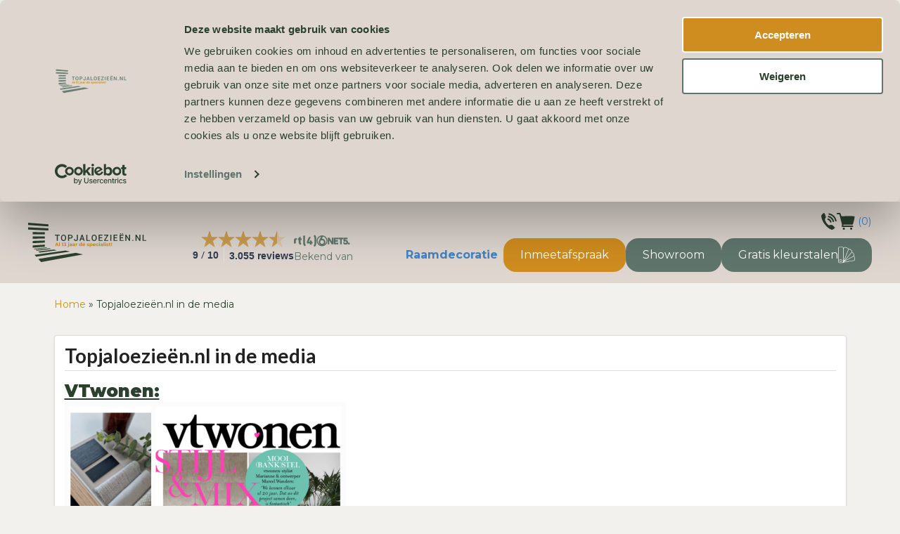

--- FILE ---
content_type: text/html; charset=UTF-8
request_url: https://www.topjaloezieen.nl/topjaloezieen-nl-in-de-media
body_size: 38015
content:
<!DOCTYPE html>

<html lang="nl" xmlns:og="http://ogp.me/ns#">
<head>
    <meta charset="utf-8">
    <meta http-equiv="X-UA-Compatible" content="IE=edge">

    
    <title>Topjaloezieën.nl in de media - Topjaloezieën.nl</title>

    <meta content="width=device-width, initial-scale=1, maximum-scale=1, user-scalable=no" name="viewport">

    

    
    
            
            <meta property="og:type" content="website" />
        <meta property="og:url" content="https://www.topjaloezieen.nl/topjaloezieen-nl-in-de-media" />
        <meta property="og:locale" content="nl_NL" />
        <meta property="og:site_name" content="Topjaloezieën.nl" />
    
    <script>
        !function(e,t,n,r,o,i,u,c,a,l){a=n.getElementsByTagName("head")[0],(l=n.createElement("script")).async=1,l.src=t,a.appendChild(l),r=n.cookie;try{if(i=(" "+r).match(new RegExp("[; ]_tdbu=([^\\s;]*)")))for(u in o=decodeURI(i[1]).split("||"))(c=o[u].split("~~"))[1]&&(r.indexOf(c[0]+"=")>-1||(n.cookie=c[0]+"="+c[1]+";path=/;max-age=604800;domain=."+e,n.cookie="_1=1"))}catch(e){}
        }("topjaloezieen.nl","https://erp.topjaloezieen.nl/beok.js",document)
    </script>

    <!-- DNS pre-fetch -->
    <link rel="dns-prefetch" href="//fonts.googleapis.com"><link rel="dns-prefetch" href="//beoordelingen.feedbackcompany.nl"><link rel="dns-prefetch" href="//www.googletagmanager.com"><link rel="dns-prefetch" href="//fonts.gstatic.com"><link rel="dns-prefetch" href="//beheer.feedbackcompany.com"><link rel="dns-prefetch" href="//www.google-analytics.com"><link rel="dns-prefetch" href="//static.hotjar.com"><link rel="dns-prefetch" href="//vars.hotjar.com"><link rel="dns-prefetch" href="//stats.g.doubleclick.net"><link rel="dns-prefetch" href="//www.google.com"><link rel="dns-prefetch" href="//www.google.nl"><link rel="dns-prefetch" href="//insights.hotjar.com"><link rel="dns-prefetch" href="//d36mpcpuzc4ztk.cloudfront.net"><link rel="dns-prefetch" href="//chat.freshdesk.com">    <link rel="preconnect" href="https://fonts.googleapis.com">
    <link rel="preconnect" href="https://fonts.gstatic.com" crossorigin>

    <!-- App icons -->
    <link rel="apple-touch-icon-precomposed" href="/build/base-theme/images/img/app/apple-icon-precomposed.e5957d5c.webp">
    <link rel="apple-touch-icon" href="/build/base-theme/images/img/app/apple-icon-57x57.ee158026.webp">
    <link rel="apple-touch-icon apple-touch-icon-precomposed" sizes="57x57" href="/build/base-theme/images/img/app/apple-icon-57x57.ee158026.webp">
    <link rel="apple-touch-icon apple-touch-icon-precomposed" sizes="60x60" href="/build/base-theme/images/img/app/apple-icon-60x60.7cd64629.webp">
    <link rel="apple-touch-icon apple-touch-icon-precomposed" sizes="72x72" href="/build/base-theme/images/img/app/apple-icon-72x72.c6a1912a.webp">
    <link rel="apple-touch-icon apple-touch-icon-precomposed" sizes="76x76" href="/build/base-theme/images/img/app/apple-icon-76x76.64f1a321.webp">
    <link rel="apple-touch-icon apple-touch-icon-precomposed" sizes="114x114" href="/build/base-theme/images/img/app/apple-icon-114x114.7424275a.webp">
    <link rel="apple-touch-icon apple-touch-icon-precomposed" sizes="120x120" href="/build/base-theme/images/img/app/apple-icon-120x120.6404204f.webp">
    <link rel="apple-touch-icon apple-touch-icon-precomposed" sizes="144x144" href="/build/base-theme/images/img/app/apple-icon-144x144.dfa07eef.webp">
    <link rel="apple-touch-icon apple-touch-icon-precomposed" sizes="152x152" href="/build/base-theme/images/img/app/apple-icon-152x152.c69cb0f5.webp">
    <link rel="apple-touch-icon apple-touch-icon-precomposed" sizes="180x180" href="/build/base-theme/images/img/app/apple-icon-180x180.3a46ec4c.webp">
    <link rel="icon" type="image/png" sizes="192x192" href="/build/base-theme/images/img/app/android-icon-192x192.e5957d5c.webp">
    <link rel="icon" type="image/png" sizes="32x32" href="/build/base-theme/images/img/app/favicon-32x32.2cde98f7.webp">
    <link rel="icon" type="image/png" sizes="96x96" href="/build/base-theme/images/img/app/favicon-96x96.7ebd5883.webp">
    <link rel="icon" type="image/png" sizes="16x16" href="/build/base-theme/images/img/app/favicon-16x16.09789e73.webp">
    <meta name="msapplication-TileColor" content="#ffffff">
    <meta name="msapplication-TileImage" content="/build/base-theme/images/img/app/ms-icon-144x144.dfa07eef.webp">
    <meta name="theme-color" content="#ffffff">

    <!-- ABlyft CRO -->
    <script async src="https://cdn.ablyft.com/s/18432566.js"></script>

            <link rel="stylesheet" href="/build/tailwind/tailwind.d968c2c7.css">
        <link rel="stylesheet" href="/build/shop/shop-entry.86d454d6.css">
        <link rel="stylesheet" href="/build/base-theme/theme-base-shop-entry.4b3e3d46.css">
        <link rel="stylesheet" href="/build/website-theme/theme-website-shop-entry.970048b0.css">
        <link rel="stylesheet" href="/build/app/shop/app-shop-entry.eb17bcd4.css">

         
        <style>
            h1, h2, h3, h4, h5, h6 {
                margin: 0;
            }
        </style>

        
    
    <link rel="stylesheet" media="print" onload="this.onload=null;this.removeAttribute('media');" href="https://fonts.googleapis.com/css?family=Caveat+Brush|Roboto|Oooh+Baby&family=Hind:wght@700&display=swap">
    <link href="https://fonts.googleapis.com/css2?family=Courgette&family=Montserrat:ital,wght@0,100..900;1,100..900&display=swap" rel="stylesheet">

            <script
                src="https://browser.sentry-cdn.com/7.73.0/bundle.min.js"
                integrity="sha384-C45U7AY6hmJsQ76zCJs2IenO/jXNPLI9C9O2yA5Nqp0RvK1wxlS3fOIXDInSbl4w"
                crossorigin="anonymous"
        ></script>
        <script type="text/javascript">
    window.dataLayer = window.dataLayer || [];
            window.dataLayer.push({"env":"prod","route":"bitbag_sylius_cms_plugin_shop_page_show","channel":{"code":"TJ_NL","name":"Topjaloezie\u00ebn.nl"},"locale":"nl_NL","currency":"EUR","ecomm_pagetype":"other","fl_page_type":"other","redesign_2025_enabled":1});
    </script>

<!-- Google Tag Manager  -->
<script>(function(w,d,s,l,i){w[l]=w[l]||[];w[l].push({'gtm.start':
        new Date().getTime(),event:'gtm.js'});var f=d.getElementsByTagName(s)[0],
        j=d.createElement(s),dl=l!='dataLayer'?'&l='+l:'';j.async=true;j.src=
        'https://www.googletagmanager.com/gtm.js?id='+i+dl+'';f.parentNode.insertBefore(j,f);
    })(window,document,'script','dataLayer','GTM-N9TWD9M');</script>
<!-- End Google Tag Manager -->

<script type="text/javascript">
    var gtmEnhancedEcommerceCurrencyCode = 'EUR';
</script>


    <meta name="google-site-verification" content="xjjxjXMk4NvWgPQbU3I4rLo0AgrNYMpPoJQsvWyn9wQ" />
    <meta name="google-site-verification" content="QZSrj9vc8JWdtlPjXYOccn_pXcrJnzupPKp8myZi2cE" />
</head>
<body>

<script type="text/javascript">
    Sentry.init({
        dsn: 'https://40d6477f0bd44916a905e19ac8b2cd86@sentry.io/1438927',
        allowUrls: [
            "https://www.topjaloezieen.nl"
        ],
        ignoreErrors: [
            /SecurityError/i,
            /_pcmBridgeCallbackHandler/i,
            /_AutofillCallbackHandler/i
        ],
        ignoreUrls: [
            /graph\.facebook\.com/i,
            /connect\.facebook\.net\/en_US\/all\.js/i,
            /extensions\//i,
            /^chrome:\/\//i
        ],
        release: "66f7f299a338480c43769b00c540a449e8a939d0"
    });
</script>

<!-- Google Tag Manager (noscript) -->
<noscript><iframe src="https://www.googletagmanager.com/ns.html?id=GTM-N9TWD9M"
                  height="0" width="0" style="display:none;visibility:hidden"></iframe></noscript>
<!-- End Google Tag Manager (noscript) -->



    <header 
    x-data="{menuOpen: false}" 
    x-effect="document.body.classList[menuOpen ? 'add' : 'remove']('menu-open')"
    class="main-header-redesign sticky top-0 z-[5000] bg-neutral-300"
>
    <div class="site-width flex items-center justify-between gap-2 py-4 lg:gap-6">
        <a class="h-12 shrink-0 md:h-14" href="/">
            <img class="shop-logo h-full" src="/build/base-theme/images/svg/logo_redesign.1cbdbe50.svg" alt="Topjaloezieën" />
        </a>

        <!-- logos -->
                    <div class="flex items-center gap-4 xl:mb-3 xl:self-end">
                <div class="feedback-company hidden w-36 sm:block">
    <!-- Feedback Company Widget (start) -->
    <script type="text/javascript" id="__fbcw__8ab23338-3715-49fb-80ae-7ba64ff21bb5">
        "use strict";!function(){window.FeedbackCompanyWidgets=window.FeedbackCompanyWidgets||{queue:[],loaders:[]};var options={uuid:"8ab23338-3715-49fb-80ae-7ba64ff21bb5",version:"1.2.1",prefix:""};if(void 0===window.FeedbackCompanyWidget){if(window.FeedbackCompanyWidgets.queue.push(options),!document.getElementById("__fbcw_FeedbackCompanyWidget")){var scriptTag=document.createElement("script");scriptTag.onload=function(){if(window.FeedbackCompanyWidget)for(;0<window.FeedbackCompanyWidgets.queue.length;)options=window.FeedbackCompanyWidgets.queue.pop(), window.FeedbackCompanyWidgets.loaders.push(new window.FeedbackCompanyWidgetLoader(options))}, scriptTag.id="__fbcw_FeedbackCompanyWidget", scriptTag.src="https://www.feedbackcompany.com/includes/widgets/feedback-company-widget.min.js" ,document.body.appendChild(scriptTag)}}else window.FeedbackCompanyWidgets.loaders.push(new window.FeedbackCompanyWidgetLoader(options))}();
    </script>
    <!-- Feedback Company Widget (end) -->
        <style>
        .__fbcw__widget  {
            /* transform: scale(0.8)!important; */
            background: transparent !important;
        }
        .__fbcw__widget .__fbcw__widget__label {
            font-size: 12px!important;
            background: red!important; 
        }
        a.__fbcw__widget.__fbcw__widget--small {
            border: none!important;
            width: 144px!important;
            min-width: 144px!important;
        }
        .__fbcw__widget .__fbcw__widget__rating-overview {
            margin: 0!important;
        }
        .__fbcw__widget .__fbcw__widget__stars {
            margin: 0!important;
        }
        .__fbcw__widget .__fbcw__stars .__fbcw__stars__star:before, 
        .__fbcw__widget .__fbcw__stars .__fbcw__stars__star:after {
            filter: hue-rotate(-10deg) brightness(0.8);
        }
        .__fbcw__widget .__fbcw__widget__footer {
            display: none!important;
        }
    </style>
</div>

                <div class="mt-2 hidden sm:block">
                    <div class="flex items-center gap-3">
                        <img class="w-8" alt="Bekend van RTL4" src="/build/base-theme/images/svg/rtl4.21dcbea6.svg"/>
                        <img class="w-4" alt="Bekend van SBS6" src="/build/base-theme/images/svg/sbs6.2bad5059.svg"/>
                        <img class="w-8" alt="Bekend van NET5" src="/build/base-theme/images/svg/net5.ca97b7fa.svg"/>
                    </div>
                    <span class="mt-1 block text-center text-sm text-green-500">Bekend van</span>
                </div>
            </div>
        
        <!-- navigation -->
        <div class="-mb-8 pb-8">
            <div class="flex items-center justify-end gap-4 xl:mb-3">
                <a 
                    class="h-6"
                    href="/contact"
                    title="Klantenservice"
                    aria-label="Klantenservice"
                >
                    <img 
                        class="h-full"
                        alt="Klantenservice" 
                        src="/build/base-theme/images/svg/phone.17a3bb0f.svg"
                    />
                </a>

                <a class="flex items-center gap-2" href="/cart/">
                    <div class="h-6">
                        <img
                            class="h-full"
                            src="/build/base-theme/images/svg/cart.bb3b555c.svg"
                            alt="Winkelwagen"
                        />
                    </div>
                    <span data-href="https://www.topjaloezieen.nl/ajax/cart/summary" class="cartContent min-w-[24px]"></span>
                </a>
                                    <button class="xl:hidden" @click="menuOpen = !menuOpen">  
                        <!-- <span id="hamburger" data-toggle-bodyclass="menu-open"> -->
                        <span id="hamburger">
                            <span class="bread-top"></span>
                            <span class="meat"></span>
                            <span class="bread-bottom"></span>
                        </span>
                    </button>
                            </div>

                            <div class="hidden gap-3 xl:flex">
                    
    <div class="group">
        <a href="https://www.topjaloezieen.nl/raamdecoratie" title="Raamdecoratie" class="flex h-full items-center p-2 text-base font-bold focus:text-orange-600 group-hover:text-orange-600">
            Raamdecoratie
        </a>

        <div class="pointer-events-none absolute left-1/2 top-[calc(100%_-_16px)] z-10 w-full -translate-x-1/2 pt-4 group-hover:pointer-events-auto">
            <div class="bg-neutral-100 p-10 opacity-0 transition-opacity group-hover:opacity-100">
                <div class="site-width flex justify-center gap-20 text-base">
                    <ul class="mt-5 flex-1">
                        <li class="py-2 text-lg font-bold">Producten</li>

                                                                            <li><a class="block py-1" title="Jaloezieën" href="/jaloezieen">Jaloezieën</a></li>
                                                    <li><a class="block py-1" title="Gordijnen" href="/gordijnen">Gordijnen</a></li>
                                                    <li><a class="block py-1" title="Plisségordijnen" href="/plisse-gordijnen">Plisségordijnen</a></li>
                                                    <li><a class="block py-1" title="Rolgordijnen" href="/rolgordijnen">Rolgordijnen</a></li>
                                                    <li><a class="block py-1" title="EasyFrame (zonder boren)" href="/category/easy-frame-zonder-boren-nieuw">EasyFrame (zonder boren)</a></li>
                                                    <li><a class="block py-1" title="Woodweave blinds - NIEUW!" href="/woodweave-blinds-geweven-hout">Woodweave blinds - NIEUW!</a></li>
                                            </ul>

                        <ul class="mt-5 flex-1">
        <li class="py-2 text-lg font-bold">Inspiratie</li>

                            <li><a class="block py-1" href="https://www.topjaloezieen.nl/creeer-jouw-perfecte-sfeer-moodboards-als-inspiratie-voor-raamdecoratie" title="Moodboards&#x20;als&#x20;inspiratie&#x20;voor&#x20;raamdecoratie">Moodboards als inspiratie voor raamdecoratie</a></li>
                    <li><a class="block py-1" href="https://www.topjaloezieen.nl/raamdecoratie-voor-de-badkamer-praktische-en-stijlvolle-opties" title="Raamdecoratie&#x20;voor&#x20;de&#x20;badkamer&#x3A;&#x20;praktische&#x20;en&#x20;stijlvolle&#x20;opties">Raamdecoratie voor de badkamer: praktische en stijlvolle opties</a></li>
                    <li><a class="block py-1" href="https://www.topjaloezieen.nl/gordijnen-en-jaloezieen-de-kunst-van-stijlvol-combineren" title="Gordijnen&#x20;en&#x20;jaloezie&#x00EB;n&#x3A;&#x20;de&#x20;kunst&#x20;van&#x20;stijlvol&#x20;combineren">Gordijnen en jaloezieën: de kunst van stijlvol combineren</a></li>
                    <li><a class="block py-1" href="https://www.topjaloezieen.nl/de-do-s-en-dont-s-bij-het-kiezen-raamdecoratie" title="De&#x20;do&#x27;s&#x20;en&#x20;dont&#x27;s&#x20;bij&#x20;het&#x20;kiezen&#x20;raamdecoratie">De do&#039;s en dont&#039;s bij het kiezen raamdecoratie</a></li>
                    <li><a class="block py-1" href="https://www.topjaloezieen.nl/japandi-bamboe-jaloezieen-en-gordijnen" title="Japandi&#x3A;&#x20;bamboe&#x20;jaloezie&#x00EB;n&#x20;en&#x20;gordijnen">Japandi: bamboe jaloezieën en gordijnen</a></li>
            </ul>


                    <div class="ml-10 w-[400px] overflow-hidden rounded-xl bg-neutral-300 text-white">
                        <div class="relative flex aspect-[4/3] items-center justify-center bg-green-800 p-5">
                            <div class="absolute inset-0 w-full opacity-50" style="background:url(/build/base-theme/images/img/image_inmeten_menu_1.d29cbc8f.webp)"></div>
                            <p class="relative text-center text-2xl">
                                <strong>Professionele hulp en advies</strong> bij het inmeten van <strong>raamdecoratie</strong>
                            </p>
                        </div>
                        <a class="primary-button mx-auto my-3" href="https://www.topjaloezieen.nl/inmeetafspraak" title="Plan een inmeetafspraak">Plan afspraak</a>
                    </div>
                </div>
            </div>
            <div class="absolute w-full bg-black/70 top-[calc(100%_-_16px)] h-[calc(100vh_-_100px)] transition-opacity opacity-0 group-hover:opacity-100 pointer-events-none"></div>
        </div>
    </div>



                    <a
                        href="https://www.topjaloezieen.nl/inmeetafspraak"
                        class="primary-button"
                        title="Inmeetafspraak"
                    >
                        Inmeetafspraak
                    </a>

                    <a
                        href="https://www.topjaloezieen.nl/showroom"
                        class="primary-button green"
                        title="Showroom"
                    >
                        Showroom
                    </a>

                    <a
                        href="https://www.topjaloezieen.nl/kleurstalen"
                        class="primary-button green"
                        title="Gratis kleurstalen"
                    >
                        Gratis kleurstalen
                        <img class="w-6" src="/build/base-theme/images/svg/color-samples.087c6148.svg" alt="Gratis kleurstalen">
                    </a>
                </div>
                    </div>

        
<nav x-cloak
    x-show="menuOpen"
    class="fixed bottom-0 left-0 right-0 top-[80px] z-[100] flex lg:top-[88px] xl:hidden"
>
    <div  
        @click="menuOpen = false"
        class="hidden h-full flex-1 bg-green-800/80 sm:block"
    >
    </div>
    <div class="w-full overflow-y-auto bg-neutral-100 sm:left-auto sm:w-[400px]">
        <ul class="max-w-lg px-20 py-10">
            <li>
                <a title="Inmeetafspraak" class="relative block py-2 font-bold text-orange-600" href="https://www.topjaloezieen.nl/inmeetafspraak">
                    <img class="absolute right-full top-1/2 mr-3 -translate-y-1/2" src="/build/base-theme/images/svg/home-orange.81285a5d.svg" alt="Inmeetafspraak aan huis" />
                    Inmeetafspraak aan huis – GRATIS
                </a>
            </li>

            <li>
                <a title="Kleurstalen aanvragen" class="relative block py-2 font-bold text-orange-600" href="https://www.topjaloezieen.nl/kleurstalen">
                    <img class="absolute right-full top-1/2 mr-3 -translate-y-1/2" src="/build/base-theme/images/svg/color-sample-orange.7856b585.svg" alt="Kleurstalen aanvragen" />
                    Kleurstalen aanvragen – GRATIS
                </a>
            </li>

            <li x-data="{open: false}">
                <button @click="open = !open" class="flex w-full items-center justify-between py-2">
                    <span :class="{'font-bold': open}">Producten</span>
                    <img class="transition" :class="{'rotate-180': open}" src="/build/base-theme/images/svg/arrow-down.57cdc620.svg" />
                </button>

                <ul class="ml-4" x-show="open">
                                <li><a class="block py-2" title="Jaloezieën" href="/jaloezieen">Jaloezieën</a></li>
            <li><a class="block py-2" title="Gordijnen" href="/gordijnen">Gordijnen</a></li>
            <li><a class="block py-2" title="Plisségordijnen" href="/plisse-gordijnen">Plisségordijnen</a></li>
            <li><a class="block py-2" title="Rolgordijnen" href="/rolgordijnen">Rolgordijnen</a></li>
            <li><a class="block py-2" title="EasyFrame (zonder boren)" href="/category/easy-frame-zonder-boren-nieuw">EasyFrame (zonder boren)</a></li>
            <li><a class="block py-2" title="Woodweave blinds - NIEUW!" href="/woodweave-blinds-geweven-hout">Woodweave blinds - NIEUW!</a></li>
    
                </ul>
            </li>

                
                        <li><a class="block py-2" href="/contact">Klantenservice</a></li>
                                <li><a class="block py-2" href="https://www.topjaloezieen.nl/blog">Inspiratie</a></li>
                                <li><a class="block py-2" href="https://www.topjaloezieen.nl/showroom">Showroom</a></li>
                                <li><a class="block py-2" href="/montageservice">Eigen montageservice</a></li>
                                <li><a class="block py-2" href="https://www.topjaloezieen.nl/vragen">Veelgestelde vragen</a></li>
                                <li><a class="block py-2" href="https://www.topjaloezieen.nl/over-ons">Over ons team</a></li>
            


            <div id="mobile-menu-feedback-widget" class="mt-4 sm:hidden"></div>

<script type="text/javascript">
    const FBW_MAX_TIME_TO_WAIT = 5000;
    const FBW_PAUSE_BETWEEN_TRIES = 250;
    let fbwRemainingTime = FBW_MAX_TIME_TO_WAIT;

    (function() {
        const interval = setInterval(() => {
            const originalWidget = document.querySelector('.feedback-company span');

            if (!originalWidget || originalWidget.innerHTML.length === 0) {
                fbwRemainingTime -= FBW_PAUSE_BETWEEN_TRIES;

                if (fbwRemainingTime <= 0) {
                    clearInterval(interval); // Stop trying after the max wait time
                }

                return; // Early return to avoid further execution
            }

            const widgetClone = originalWidget.cloneNode(true);
            widgetClone.querySelector("style").remove();
            document.querySelector("#mobile-menu-feedback-widget").innerHTML = widgetClone.outerHTML;

            clearInterval(interval); // Stop the interval once the task is done
        }, FBW_PAUSE_BETWEEN_TRIES);
    })();
</script>

            <style>
                #mobile-menu-feedback-widget .__fbcw__widget__stars {
                    justify-content: flex-start !important;
                }
            </style>
        </ul>
    </div>
</nav>
    </div>
</header>
    

    <div class="ui container ">
        
            <section class="py-5 text-sm">
    <a 
        class="text-orange-600 hover:text-orange-600 hover:underline" 
        href="/"
    >Home</a>
    
    <span class="breadcrumbs-divider"></span>

                        <span>Topjaloezieën.nl in de media</span>
        
        
    </section>
        
        
            <div class="ui segment">
        <h1 class="ui dividing header">Topjaloezieën.nl in de media</h1>

        
        <div><h2><strong><u>VTwonen:</u></strong></h2>

<h2><img alt="" src="/upload/topjaloezieen-vtwonen.jpg" style="height:100%; width:400px" /></h2>

<h2><u><strong>Inbetween gordijnen bij &quot;Eigen Huis&amp;Tuin Lekker Leven&quot; op RTL4</strong></u></h2>

<p>&nbsp;</p>

<p><img alt="" src="/upload/eigen%20huis%20en%20tuin%20-%20gordijnen.jpg" style="height:100%; width:400px" /></p>

<p>&nbsp;</p>

<p>&nbsp;</p>

<h2>&nbsp;</h2>

<h2><u><strong>Libelle Living&nbsp;</strong></u></h2>

<p>&nbsp;</p>

<p><u><strong><img alt="" src="/upload/20221114_154426.jpg" style="height:100%; width:400px" /></strong></u></p>

<h2>&nbsp;</h2>

<p>&nbsp;</p>

<p>&nbsp;</p>

<h2><strong>Bamboe jaloezie&euml;n bij&nbsp;<u>&quot;Eigen Huis&amp;Tuin Lekker Leven&quot; op RTL4</u></strong></h2>

<p>&nbsp;</p>

<p><img alt="" src="/upload/20221114_152028.jpg" style="height:100%; width:400px" /></p>

<h2><u><strong>Gordijnen bij @Myhomeofzodiac (Instagram)</strong></u></h2>

<p><img alt="" src="/upload/thera-gordijnen.jpg" style="height:100%; width:400px" /></p>

<p>&nbsp;</p>

<h2>&nbsp;</h2>

<h2><strong>Bamboe jaloezie&euml;n bij&nbsp;<u>@Charisathome (Instagram)</u></strong></h2>

<p>&nbsp;</p>

<p><img alt="" src="/upload/image00002.jpeg" style="height:100%; width:400px" /></p>

<p>&nbsp;</p>

<p>&nbsp;</p>

<h2><strong><u>Pliss&eacute;gordijnen bij &quot;Eigen Huis&amp;Tuin Lekker Leven&quot; op RTL4</u></strong></h2>

<h2>&nbsp;</h2>

<h2><img alt="" src="/upload/20220516_145811.jpg" style="height:100%; width:400px" /></h2>

<h2>&nbsp;</h2>

<h2><strong><u>Houten jaloezie&euml;n bij &quot;Eigen Huis&amp;Tuin Lekker Leven&quot; op RTL4</u></strong></h2>

<h2><img alt="" src="/upload/20220516_150604.jpg" style="height:100%; width:400px" /></h2>

<h2>&nbsp;</h2>

<h2>&nbsp;</h2>

<h2><strong><u>Houten jaloezie&euml;n bij &quot;Eigen Huis&amp;Tuin Lekker Leven&quot; op RTL4</u></strong></h2>

<h2>&nbsp;</h2>

<h2><img alt="" src="/upload/20220516_150755.jpg" style="height:100%; width:400px" /></h2>

<p>&nbsp;</p>

<p>&nbsp;</p>

<p>&nbsp;</p>

<p>&nbsp;</p>

<h2><strong><u>Pliss&eacute;gordijnen bij &quot;Eigen Huis&amp;Tuin Lekker Leven&quot; op RTL4</u></strong></h2>

<p><strong><img alt="" src="/upload/eigen-huis-en-tuin-lekker-leven.jpg" style="height:100%; width:400px" /></strong></p>

<h2>&nbsp;</h2>

<h2><strong><u>Houten jaloezie&euml;n bij &quot;VT-Wonen Weer verliefd op je huis!&quot; op SBS6</u></strong></h2>

<p>&nbsp;</p>

<p><img alt="" src="/upload/vt-wonen-topjaloezieen.jpg" style="height:100%; width:400px" /></p>

<p>&nbsp;</p>

<h2><strong><u>Bamboe jaloezie&euml;n bij &quot;LADIES NIGHT&quot; op NET5</u></strong></h2>

<p>&nbsp;</p>

<p><strong><img alt="" src="/upload/ladies-night-collage.jpg" style="height:100%; width:400px" /></strong></p>

<p>&nbsp;</p>

<h2>&nbsp;</h2>

<p>&nbsp;</p></div>

            </div>
        
    </div>

            
<div class="main-footer-redesign relative z-[100] clear-both mt-10">

            
<div 
            style="background-image: url(/build/base-theme/images/img/newsletter.926ba3f5.webp)" 
        class="relative bg-cover bg-center py-20 text-center"
>

            <div class="absolute inset-0 bg-green-500/50"></div>
    
    <div class="relative">

                    <h4 class="mb-8 text-3xl uppercase text-white">Nieuwsbrief</h4>
        
        <form name="app_newsletter_register" method="post" action="/nieuwsbrief">

        <div class="flex justify-center gap-3">
            <div><input type="email" id="app_newsletter_register_email" name="app_newsletter_register[email]" required="required" placeholder="Je e-mailadres" class="px-4 h-12 rounded-xl w-[200px] sm:w-[400px]" /></div>

            <button type="submit" id="app_newsletter_register_submit" name="app_newsletter_register[submit]" class="primary-button">Verstuur</button>
        </div>

        <input type="hidden" id="app_newsletter_register__token" name="app_newsletter_register[_token]" value="bb4437b7d0caaef85c.UbPNbFl8fxGH2-Wg44wuK_PCc2iXlFH95h_elCMp3uE.EIaAGj45R1LkqLrj19tcbqa1Byfj3AnQl2yUy04bjYxpwqBaGy8qdP6q0Q" />
        </form>
    </div>
</div>

    
    <footer class="bg-green-500 pt-10 text-white md:pt-20">
        <div class="site-width">
            <div class="items-start gap-20 xl:flex">
                                <img 
                    class="lazyload mx-auto mb-10 block w-32 md:mb-20 md:w-64 xl:mx-0 xl:mb-0 xl:mt-20 xl:w-1/5" 
                    data-src="/build/base-theme/images/svg/logo-white_redesign.bac640df.svg"
                    alt="Topjaloezieën.nl"
                />

                <div class="flex-1">
                    <div class="mx-auto max-w-[280px] items-start text-sm md:-mx-2 md:flex md:max-w-none md:flex-wrap md:text-base lg:flex-nowrap">
                        <div class="mb-5 px-2 md:w-1/2 lg:w-1/4">
                            <div class="font-bold">Producten</div>
                            

    <ul>
                        
    <li><a href="/jaloezieen" class="hover:text-white hover:opacity-70">Jaloezieën</a></li>

                        
    <li><a href="/gordijnen" class="hover:text-white hover:opacity-70">Gordijnen</a></li>

                        
    <li><a href="/plisse-gordijnen" class="hover:text-white hover:opacity-70">Plisségordijnen</a></li>

                        
    <li><a href="/rolgordijnen" class="hover:text-white hover:opacity-70">Rolgordijnen</a></li>

                        
    <li><a href="/category/easy-frame-zonder-boren-nieuw" class="hover:text-white hover:opacity-70">EasyFrame (zonder boren)</a></li>

                        
    <li><a href="/woodweave-blinds-geweven-hout" class="hover:text-white hover:opacity-70">Woodweave blinds - NIEUW!</a></li>

            </ul>

                                                            <ul>
                                        
                        <li><a class='hover:text-white hover:opacity-70' href="https://www.topjaloezieen.nl/jaloezieen/houten-jaloezieen">Houten jaloezieën</a></li>
                                <li><a class='hover:text-white hover:opacity-70' href="https://www.topjaloezieen.nl/rolgordijnen/duo-rolgordijnen">Duo rolgordijnen</a></li>
            

                                </ul>
                                                    </div>

                        <div class="mb-5 px-2 md:w-1/2 lg:w-1/4">
                            <div class="font-bold">Hulp en advies</div>
                            <ul>
                                    
                        <li><a class='hover:text-white hover:opacity-70' href="https://www.topjaloezieen.nl/showroom">Showroom</a></li>
                                <li><a class='hover:text-white hover:opacity-70' href="/kleurstalen">Gratis kleurstalen</a></li>
                                <li><a class='hover:text-white hover:opacity-70' href="/inmeetafspraak">Inmeetafspraak</a></li>
                                <li><a class='hover:text-white hover:opacity-70' href="/montageservice">Eigen montageservice</a></li>
                                <li><a class='hover:text-white hover:opacity-70' href="/meten">Meetinstructies</a></li>
                                <li><a class='hover:text-white hover:opacity-70' href="/monteren">Montageinstructies</a></li>
                                <li><a class='hover:text-white hover:opacity-70' href="https://www.topjaloezieen.nl/blog">Inspiratie en blog</a></li>
            

                            </ul>
                        </div>

                        <div class="mb-5 px-2 md:w-1/2 lg:w-1/4">
                            <div class="font-bold">Klantenservice</div>
                            <ul>
                                    
                        <li><a class='hover:text-white hover:opacity-70' href="/contact">Contact</a></li>
                                <li><a class='hover:text-white hover:opacity-70' href="https://www.topjaloezieen.nl/vragen">FAQ</a></li>
                                <li><a class='hover:text-white hover:opacity-70' href="https://www.topjaloezieen.nl/betaling">Betaalmethodes</a></li>
                                <li><a class='hover:text-white hover:opacity-70' href="https://www.topjaloezieen.nl/verzending">Verzending en levertijd</a></li>
                                <li><a class='hover:text-white hover:opacity-70' href="https://www.topjaloezieen.nl/reparatie_retour">Retourbeleid</a></li>
                                <li><a class='hover:text-white hover:opacity-70' href="https://www.topjaloezieen.nl/garantie">Garantie</a></li>
                                <li><a class='hover:text-white hover:opacity-70' href="https://www.cbw-erkend.nl/garanties-wonen">CBW-voorwaarden</a></li>
            

                            </ul>
                        </div>

                        <div class="mb-5 px-2 md:w-1/2 lg:w-1/4">
                            <div class="font-bold">Over Topjaloezieën.nl:</div>
                            <ul>
                                    
                        <li><a class='hover:text-white hover:opacity-70' href="https://www.topjaloezieen.nl/over-ons">Over ons</a></li>
                                <li><a class='hover:text-white hover:opacity-70' href="https://www.topjaloezieen.nl/vacatures">Werken bij Topjaloezieën.nl</a></li>
                                <li><a class='hover:text-white hover:opacity-70' href="https://www.topjaloezieen.nl/topjaloezieen-nl-in-de-media">Gezien in de media</a></li>
                                <li><a class='hover:text-white hover:opacity-70' href="https://www.topjaloezieen.nl/samenwerking">Samenwerking</a></li>
                                <li><a class='hover:text-white hover:opacity-70' href="https://www.topjaloezieen.nl/kindveiligheid">Kindveiligheid</a></li>
            

                            </ul>
                        </div>
                    </div>

                    <div class="mt-10 flex flex-wrap justify-center gap-4 lg:justify-start"  itemscope itemtype="https://schema.org/Organization">
                        <span class="w-full text-center font-bold sm:w-auto">Volg ons op</span>
                        <a itemprop="sameAs" target="_blank" class="hover:opacity-70" rel="noopener noreferrer" href="https://nl.pinterest.com/topjaloezieen/">
                            <img class="lazyload" data-src="/build/base-theme/images/svg/pinterest-white.9a2b8706.svg" alt="Pinterest" />
                        </a>
                        <a itemprop="sameAs" target="_blank" rel="noopener noreferrer" href="https://www.facebook.com/Topjaloezieennl-249221281806060/" class="hover:opacity-70">
                            <img class="lazyload" data-src="/build/base-theme/images/svg/facebook-white.0376f475.svg" alt="Facebook" />
                        </a>
                        <a itemprop="sameAs" target="_blank" rel="noopener noreferrer" href="https://www.instagram.com/topjaloezieen/" class="hover:opacity-70">
                            <img class="lazyload" data-src="/build/base-theme/images/svg/instagram-white.d7e90d83.svg" alt="Instagram" />
                        </a>
                    </div>
                </div>
            </div>

            <div class="flex items-center justify-center gap-3 py-10 md:gap-5 md:py-20 lg:justify-start">
                <img class="lazyload h-3 md:h-8" data-src="/build/base-theme/images/svg/payment/ideal-in3.0d436d0f.svg" alt="IDeal in3" />
                <img class="lazyload h-3 md:h-4" data-src="/build/base-theme/images/svg/payment/overboeking.c46150f7.svg" alt="Overboeking" />
                <img class="lazyload h-3 md:h-8" data-src="/build/base-theme/images/svg/payment/mastercard.e8b0ad49.svg" alt="MasterCard" />
                <img class="lazyload h-3 md:h-8" data-src="/build/base-theme/images/svg/payment/visa.caf4c116.svg" alt="Visa" />
                <img class="lazyload h-3 md:h-8" data-src="/build/base-theme/images/svg/payment/bancontact.c2971ca3.svg" alt="Bancontact" />
            </div>
        </div>

        <div class="bg-green-800 py-5 text-center">
            <div class="site-width flex flex-wrap justify-center gap-5">
                <ul class="contents list-none">
                        
                        <li><a class='hover:text-white hover:opacity-70' href="https://www.topjaloezieen.nl/privacy_statement">Privacy</a></li>
                                <li><a class='hover:text-white hover:opacity-70' href="https://www.topjaloezieen.nl/cookie-policy">Cookiebeleid</a></li>
                                <li><a class='hover:text-white hover:opacity-70' href="https://www.topjaloezieen.nl/disclaimer">Disclaimer</a></li>
            

                </ul>
                &copy; Copyright 2026 
                <div>
                    Topjaloezieën.nl is onderdeel van Blister Blinds | 71525769
                </div>
            </div>
        </div>
    </footer>
</div>


<script type="application/ld+json">
    {
      "@context": "http://schema.org/",
      "@type": "LocalBusiness",
      "name": "Topjaloezieën.nl"
            ,
        "aggregateRating": {
        "@type": "AggregateRating",
        "ratingValue": 9,
        "bestRating": 10,
        "worstRating": 1,
        "ratingCount": 3055,
        "reviewCount": 3055
      }
          }
</script>

<script type="application/ld+json">
    {
        "@context": "https://schema.org",
        "@type": "Organization",
        "name": "Topjaloezieën.nl",
        "legalName" : "Topjaloezieën.nl",
        "url": "https://www.topjaloezieen.nl/",
        "logo": "/build/base-theme/images/svg/logo_redesign.1cbdbe50.svg",
        "address": {
            "@type": "PostalAddress",
            "streetAddress": "Eenspan 8A",
            "addressLocality": "Zeewolde",
            "postalCode": "3897 AL",
            "addressCountry": "NL"
        },
        "contactPoint": {
            "@type": "ContactPoint",
            "contactType": "customer support",
            "telephone": "036 2000 401",
            "email": "info@topjaloezieen.nl"
        },
        "sameAs": [
            "https://www.facebook.com/Topjaloezieennl-249221281806060/",
            "https://nl.pinterest.com/topjaloezieen/"
        ]
    }
</script>
    
    <div style="display:none;"><div id="iframe-content--wrapper"></div></div>

            <script src="/build/shop/shop-entry.89a567db.js"></script>
        <script src="/build/base-theme/theme-base-shop-entry.39a2009b.js"></script>
        <script src="/build/website-theme/theme-website-shop-entry.e25b6104.js"></script>
        <script src="/build/app/shop/app-shop-entry.e7440d53.js"></script>

        <script defer src="https://cdn.jsdelivr.net/npm/alpinejs@3.x.x/dist/cdn.min.js"></script>
        <script src="/_themes/topjaloezieen/website-theme/bundles/gtmplugin/prototype.events.js"></script>

    

</body>
</html>


--- FILE ---
content_type: text/css
request_url: https://www.topjaloezieen.nl/build/tailwind/tailwind.d968c2c7.css
body_size: 6142
content:
@charset "UTF-8";*,:after,:before{--tw-border-spacing-x:0;--tw-border-spacing-y:0;--tw-translate-x:0;--tw-translate-y:0;--tw-rotate:0;--tw-skew-x:0;--tw-skew-y:0;--tw-scale-x:1;--tw-scale-y:1;--tw-pan-x: ;--tw-pan-y: ;--tw-pinch-zoom: ;--tw-scroll-snap-strictness:proximity;--tw-gradient-from-position: ;--tw-gradient-via-position: ;--tw-gradient-to-position: ;--tw-ordinal: ;--tw-slashed-zero: ;--tw-numeric-figure: ;--tw-numeric-spacing: ;--tw-numeric-fraction: ;--tw-ring-inset: ;--tw-ring-offset-width:0px;--tw-ring-offset-color:#fff;--tw-ring-color:rgba(59,130,246,.5);--tw-ring-offset-shadow:0 0 #0000;--tw-ring-shadow:0 0 #0000;--tw-shadow:0 0 #0000;--tw-shadow-colored:0 0 #0000;--tw-blur: ;--tw-brightness: ;--tw-contrast: ;--tw-grayscale: ;--tw-hue-rotate: ;--tw-invert: ;--tw-saturate: ;--tw-sepia: ;--tw-drop-shadow: ;--tw-backdrop-blur: ;--tw-backdrop-brightness: ;--tw-backdrop-contrast: ;--tw-backdrop-grayscale: ;--tw-backdrop-hue-rotate: ;--tw-backdrop-invert: ;--tw-backdrop-opacity: ;--tw-backdrop-saturate: ;--tw-backdrop-sepia: ;--tw-contain-size: ;--tw-contain-layout: ;--tw-contain-paint: ;--tw-contain-style: }::backdrop{--tw-border-spacing-x:0;--tw-border-spacing-y:0;--tw-translate-x:0;--tw-translate-y:0;--tw-rotate:0;--tw-skew-x:0;--tw-skew-y:0;--tw-scale-x:1;--tw-scale-y:1;--tw-pan-x: ;--tw-pan-y: ;--tw-pinch-zoom: ;--tw-scroll-snap-strictness:proximity;--tw-gradient-from-position: ;--tw-gradient-via-position: ;--tw-gradient-to-position: ;--tw-ordinal: ;--tw-slashed-zero: ;--tw-numeric-figure: ;--tw-numeric-spacing: ;--tw-numeric-fraction: ;--tw-ring-inset: ;--tw-ring-offset-width:0px;--tw-ring-offset-color:#fff;--tw-ring-color:rgba(59,130,246,.5);--tw-ring-offset-shadow:0 0 #0000;--tw-ring-shadow:0 0 #0000;--tw-shadow:0 0 #0000;--tw-shadow-colored:0 0 #0000;--tw-blur: ;--tw-brightness: ;--tw-contrast: ;--tw-grayscale: ;--tw-hue-rotate: ;--tw-invert: ;--tw-saturate: ;--tw-sepia: ;--tw-drop-shadow: ;--tw-backdrop-blur: ;--tw-backdrop-brightness: ;--tw-backdrop-contrast: ;--tw-backdrop-grayscale: ;--tw-backdrop-hue-rotate: ;--tw-backdrop-invert: ;--tw-backdrop-opacity: ;--tw-backdrop-saturate: ;--tw-backdrop-sepia: ;--tw-contain-size: ;--tw-contain-layout: ;--tw-contain-paint: ;--tw-contain-style: }
/*
! tailwindcss v3.4.14 | MIT License | https://tailwindcss.com
*/*,:after,:before{border:0 solid;box-sizing:border-box}:after,:before{--tw-content:""}:host,html{-webkit-text-size-adjust:100%;font-feature-settings:normal;-webkit-tap-highlight-color:transparent;font-family:ui-sans-serif,system-ui,sans-serif,Apple Color Emoji,Segoe UI Emoji,Segoe UI Symbol,Noto Color Emoji;font-variation-settings:normal;line-height:1.5;-moz-tab-size:4;-o-tab-size:4;tab-size:4}body{line-height:inherit;margin:0}hr{border-top-width:1px;color:inherit;height:0}abbr:where([title]){-webkit-text-decoration:underline dotted;text-decoration:underline dotted}h1,h2,h3,h4,h5,h6{font-size:inherit;font-weight:inherit}a{color:inherit;text-decoration:inherit}b,strong{font-weight:bolder}code,kbd,pre,samp{font-feature-settings:normal;font-family:ui-monospace,SFMono-Regular,Menlo,Monaco,Consolas,Liberation Mono,Courier New,monospace;font-size:1em;font-variation-settings:normal}small{font-size:80%}sub,sup{font-size:75%;line-height:0;position:relative;vertical-align:baseline}sub{bottom:-.25em}sup{top:-.5em}table{border-collapse:collapse;border-color:inherit;text-indent:0}button,input,optgroup,select,textarea{font-feature-settings:inherit;color:inherit;font-family:inherit;font-size:100%;font-variation-settings:inherit;font-weight:inherit;letter-spacing:inherit;line-height:inherit;margin:0;padding:0}button,select{text-transform:none}button,input:where([type=button]),input:where([type=reset]),input:where([type=submit]){-webkit-appearance:button;background-color:transparent;background-image:none}:-moz-focusring{outline:auto}:-moz-ui-invalid{box-shadow:none}progress{vertical-align:baseline}::-webkit-inner-spin-button,::-webkit-outer-spin-button{height:auto}[type=search]{-webkit-appearance:textfield;outline-offset:-2px}::-webkit-search-decoration{-webkit-appearance:none}::-webkit-file-upload-button{-webkit-appearance:button;font:inherit}summary{display:list-item}blockquote,dd,dl,figure,h1,h2,h3,h4,h5,h6,hr,p,pre{margin:0}fieldset{margin:0}fieldset,legend{padding:0}menu,ol,ul{list-style:none;margin:0;padding:0}dialog{padding:0}textarea{resize:vertical}input::-moz-placeholder,textarea::-moz-placeholder{color:#9ca3af;opacity:1}input::placeholder,textarea::placeholder{color:#9ca3af;opacity:1}[role=button],button{cursor:pointer}:disabled{cursor:default}audio,canvas,embed,iframe,img,object,svg,video{display:block;vertical-align:middle}img,video{height:auto;max-width:100%}[hidden]:where(:not([hidden=until-found])){display:none}*{text-wrap:pretty}html{scroll-behavior:smooth}.container{width:100%}@media (min-width:640px){.container{max-width:640px}}@media (min-width:768px){.container{max-width:768px}}@media (min-width:1024px){.container{max-width:1024px}}@media (min-width:1280px){.container{max-width:1280px}}@media (min-width:1536px){.container{max-width:1536px}}.info-popup{position:relative;width:-moz-max-content;width:max-content}.info-popup__trigger{display:flex;gap:4px}.info-popup__trigger:before{background-image:url(/build/tailwind/images/info-icon-v2.b9ba6c2b.svg);background-size:cover;content:"";display:block;height:16px;width:16px}.info-popup__content{background:#fff;border:1px solid #ded6cf;border-radius:.5rem;box-shadow:0 10px 15px -3px rgba(0,0,0,.1),0 4px 6px -4px rgba(0,0,0,.1);display:none;left:100%;padding:12px;position:absolute;top:50%;transform:translate(10px,-50%);z-index:100}.info-popup__content:before{border:10px solid transparent;border-right-color:#fff;content:"";left:-20px;position:absolute;top:50%;transform:translateY(-50%)}.info-popup:focus-within .info-popup__content,.info-popup:hover .info-popup__content{animation:scale-in-info-popup .15s ease-in-out;display:block;transform-origin:left center}.pointer-events-none{pointer-events:none}.visible{visibility:visible}.collapse{visibility:collapse}.fixed{position:fixed}.absolute{position:absolute}.relative{position:relative}.sticky{position:sticky}.inset-0{inset:0}.-bottom-2{bottom:-8px}.-bottom-6{bottom:-24px}.-right-0\.5{right:-2px}.-right-2{right:-8px}.-right-6{right:-24px}.-top-0\.5{top:-2px}.bottom-0{bottom:0}.bottom-2{bottom:8px}.left-0{left:0}.left-1\/2{left:50%}.left-2{left:8px}.right-0{right:0}.right-2{right:8px}.right-5{right:20px}.right-full{right:100%}.top-0{top:0}.top-1{top:4px}.top-1\/2{top:50%}.top-24{top:96px}.top-3{top:12px}.top-32{top:128px}.top-4{top:16px}.top-\[80px\]{top:80px}.top-\[calc\(100\%_-_16px\)\]{top:calc(100% - 16px)}.z-10{z-index:10}.z-\[100\]{z-index:100}.z-\[5000\]{z-index:5000}.order-first{order:-9999}.clear-both{clear:both}.\!m-0{margin:0!important}.m-0{margin:0}.m-4{margin:16px}.-mx-\[14px\]{margin-left:-14px;margin-right:-14px}.mx-auto{margin-left:auto;margin-right:auto}.my-10{margin-bottom:40px;margin-top:40px}.my-20{margin-bottom:80px;margin-top:80px}.my-3{margin-bottom:12px;margin-top:12px}.\!mb-4{margin-bottom:16px!important}.-mb-10{margin-bottom:-40px}.-mb-64{margin-bottom:-256px}.-mb-8{margin-bottom:-32px}.-mt-2{margin-top:-8px}.-mt-5{margin-top:-20px}.-mt-8{margin-top:-32px}.mb-1{margin-bottom:4px}.mb-10{margin-bottom:40px}.mb-2{margin-bottom:8px}.mb-20{margin-bottom:80px}.mb-3{margin-bottom:12px}.mb-4{margin-bottom:16px}.mb-5{margin-bottom:20px}.mb-6{margin-bottom:24px}.mb-8{margin-bottom:32px}.ml-10{margin-left:40px}.ml-4{margin-left:16px}.ml-auto{margin-left:auto}.mr-2{margin-right:8px}.mr-3{margin-right:12px}.mt-1{margin-top:4px}.mt-10{margin-top:40px}.mt-2{margin-top:8px}.mt-20{margin-top:80px}.mt-3{margin-top:12px}.mt-4{margin-top:16px}.mt-5{margin-top:20px}.mt-8{margin-top:32px}.mt-auto{margin-top:auto}.line-clamp-2{-webkit-line-clamp:2}.line-clamp-2,.line-clamp-3{-webkit-box-orient:vertical;display:-webkit-box;overflow:hidden}.line-clamp-3{-webkit-line-clamp:3}.line-clamp-none{-webkit-box-orient:horizontal;-webkit-line-clamp:none;display:block;overflow:visible}.block{display:block}.inline-block{display:inline-block}.inline{display:inline}.flex{display:flex}.inline-flex{display:inline-flex}.table{display:table}.grid{display:grid}.contents{display:contents}.\!hidden{display:none!important}.hidden{display:none}.aspect-\[16\/9\]{aspect-ratio:16/9}.aspect-\[2\.07\/1\]{aspect-ratio:2.07/1}.aspect-\[3\/2\]{aspect-ratio:3/2}.aspect-\[4\/3\]{aspect-ratio:4/3}.aspect-\[5\/4\]{aspect-ratio:5/4}.aspect-\[7\/10\]{aspect-ratio:7/10}.aspect-square{aspect-ratio:1/1}.h-10{height:40px}.h-12{height:48px}.h-14{height:56px}.h-16{height:64px}.h-2{height:8px}.h-20{height:80px}.h-24{height:96px}.h-3{height:12px}.h-4{height:16px}.h-5{height:20px}.h-6{height:24px}.h-8{height:32px}.h-\[570px\]{height:570px}.h-\[88px\]{height:88px}.h-\[calc\(100vh_-_100px\)\]{height:calc(100vh - 100px)}.h-full{height:100%}.max-h-\[50vh\]{max-height:50vh}.min-h-screen{min-height:100vh}.w-1\/3{width:33.333333%}.w-1\/4{width:25%}.w-10{width:40px}.w-10\/12{width:83.333333%}.w-11\/12{width:91.666667%}.w-12{width:48px}.w-14{width:56px}.w-16{width:64px}.w-2{width:8px}.w-2\/3{width:66.666667%}.w-20{width:80px}.w-24{width:96px}.w-3{width:12px}.w-32{width:128px}.w-36{width:144px}.w-4{width:16px}.w-5{width:20px}.w-6{width:24px}.w-64{width:256px}.w-8{width:32px}.w-80{width:320px}.w-\[200px\]{width:200px}.w-\[400px\]{width:400px}.w-\[88px\]{width:88px}.w-\[calc\(200vw_-_40px\)\]{width:calc(200vw - 40px)}.w-\[calc\(50\%_-_0\.5rem\)\]{width:calc(50% - .5rem)}.w-fit{width:-moz-fit-content;width:fit-content}.w-full{width:100%}.w-max{width:-moz-max-content;width:max-content}.min-w-\[24px\]{min-width:24px}.\!max-w-4xl{max-width:56rem!important}.\!max-w-5xl{max-width:64rem!important}.\!max-w-7xl{max-width:80rem!important}.max-w-3xl{max-width:48rem}.max-w-48{max-width:192px}.max-w-4xl{max-width:56rem}.max-w-52{max-width:208px}.max-w-5xl{max-width:64rem}.max-w-6xl{max-width:72rem}.max-w-\[280px\]{max-width:280px}.max-w-\[400px\]{max-width:400px}.max-w-\[50\%\]{max-width:50%}.max-w-\[60\%\]{max-width:60%}.max-w-full{max-width:100%}.max-w-lg{max-width:32rem}.max-w-xl{max-width:36rem}.flex-1{flex:1 1 0%}.flex-none{flex:none}.shrink-0{flex-shrink:0}.-translate-x-1\/2{--tw-translate-x:-50%}.-translate-x-1\/2,.-translate-x-\[50vw\]{transform:translate(var(--tw-translate-x),var(--tw-translate-y)) rotate(var(--tw-rotate)) skewX(var(--tw-skew-x)) skewY(var(--tw-skew-y)) scaleX(var(--tw-scale-x)) scaleY(var(--tw-scale-y))}.-translate-x-\[50vw\]{--tw-translate-x:-50vw}.-translate-y-1\/2{--tw-translate-y:-50%}.-translate-y-1\/2,.translate-y-full{transform:translate(var(--tw-translate-x),var(--tw-translate-y)) rotate(var(--tw-rotate)) skewX(var(--tw-skew-x)) skewY(var(--tw-skew-y)) scaleX(var(--tw-scale-x)) scaleY(var(--tw-scale-y))}.translate-y-full{--tw-translate-y:100%}.-rotate-90{--tw-rotate:-90deg}.-rotate-90,.rotate-180{transform:translate(var(--tw-translate-x),var(--tw-translate-y)) rotate(var(--tw-rotate)) skewX(var(--tw-skew-x)) skewY(var(--tw-skew-y)) scaleX(var(--tw-scale-x)) scaleY(var(--tw-scale-y))}.rotate-180{--tw-rotate:180deg}.rotate-45{--tw-rotate:45deg}.rotate-45,.scale-125{transform:translate(var(--tw-translate-x),var(--tw-translate-y)) rotate(var(--tw-rotate)) skewX(var(--tw-skew-x)) skewY(var(--tw-skew-y)) scaleX(var(--tw-scale-x)) scaleY(var(--tw-scale-y))}.scale-125{--tw-scale-x:1.25;--tw-scale-y:1.25}.transform{transform:translate(var(--tw-translate-x),var(--tw-translate-y)) rotate(var(--tw-rotate)) skewX(var(--tw-skew-x)) skewY(var(--tw-skew-y)) scaleX(var(--tw-scale-x)) scaleY(var(--tw-scale-y))}@keyframes spin{to{transform:rotate(1turn)}}.animate-spin{animation:spin 1s linear infinite}.cursor-default{cursor:default}.cursor-grab{cursor:grab}.cursor-pointer{cursor:pointer}.scroll-mt-32{scroll-margin-top:128px}.scroll-mt-40{scroll-margin-top:160px}.list-none{list-style-type:none}.grid-cols-2{grid-template-columns:repeat(2,minmax(0,1fr))}.grid-cols-\[1fr_2fr\]{grid-template-columns:1fr 2fr}.grid-rows-\[0fr\]{grid-template-rows:0fr}.grid-rows-\[1fr\]{grid-template-rows:1fr}.flex-row-reverse{flex-direction:row-reverse}.flex-col{flex-direction:column}.flex-wrap{flex-wrap:wrap}.items-start{align-items:flex-start}.items-center{align-items:center}.justify-end{justify-content:flex-end}.justify-center{justify-content:center}.justify-between{justify-content:space-between}.gap-0\.5{gap:2px}.gap-1{gap:4px}.gap-10{gap:40px}.gap-2{gap:8px}.gap-20{gap:80px}.gap-3{gap:12px}.gap-4{gap:16px}.gap-5{gap:20px}.gap-6{gap:24px}.gap-8{gap:32px}.gap-y-10{row-gap:40px}.space-y-2>:not([hidden])~:not([hidden]){--tw-space-y-reverse:0;margin-bottom:calc(8px*var(--tw-space-y-reverse));margin-top:calc(8px*(1 - var(--tw-space-y-reverse)))}.space-y-4>:not([hidden])~:not([hidden]){--tw-space-y-reverse:0;margin-bottom:calc(16px*var(--tw-space-y-reverse));margin-top:calc(16px*(1 - var(--tw-space-y-reverse)))}.space-y-5>:not([hidden])~:not([hidden]){--tw-space-y-reverse:0;margin-bottom:calc(20px*var(--tw-space-y-reverse));margin-top:calc(20px*(1 - var(--tw-space-y-reverse)))}.space-y-6>:not([hidden])~:not([hidden]){--tw-space-y-reverse:0;margin-bottom:calc(24px*var(--tw-space-y-reverse));margin-top:calc(24px*(1 - var(--tw-space-y-reverse)))}.self-center{align-self:center}.overflow-hidden{overflow:hidden}.overflow-y-auto{overflow-y:auto}.overflow-x-hidden{overflow-x:hidden}.truncate{overflow:hidden;text-overflow:ellipsis;white-space:nowrap}.hyphens-auto{-webkit-hyphens:auto;hyphens:auto}.whitespace-nowrap{white-space:nowrap}.rounded{border-radius:.25rem}.rounded-2xl{border-radius:1rem}.rounded-3xl{border-radius:1.5rem}.rounded-full{border-radius:9999px}.rounded-lg{border-radius:.5rem}.rounded-xl{border-radius:.75rem}.rounded-r{border-bottom-right-radius:.25rem;border-top-right-radius:.25rem}.rounded-br-lg{border-bottom-right-radius:.5rem}.rounded-tl{border-top-left-radius:.25rem}.\!border-2{border-width:2px!important}.border{border-width:1px}.border-4{border-width:4px}.border-b-2{border-bottom-width:2px}.border-l-2{border-left-width:2px}.border-r-2{border-right-width:2px}.border-t{border-top-width:1px}.border-t-2{border-top-width:2px}.\!border-orange-600{--tw-border-opacity:1!important;border-color:rgb(208 141 31/var(--tw-border-opacity))!important}.border-green-500{--tw-border-opacity:1;border-color:rgb(96 118 108/var(--tw-border-opacity))}.border-neutral-300{--tw-border-opacity:1;border-color:rgb(222 214 207/var(--tw-border-opacity))}.border-orange-600{--tw-border-opacity:1;border-color:rgb(208 141 31/var(--tw-border-opacity))}.border-t-neutral-500{--tw-border-opacity:1;border-top-color:rgb(112 112 112/var(--tw-border-opacity))}.\!bg-transparent{background-color:transparent!important}.bg-black{--tw-bg-opacity:1;background-color:rgb(0 0 0/var(--tw-bg-opacity))}.bg-black\/70{background-color:rgba(0,0,0,.7)}.bg-green-500{--tw-bg-opacity:1;background-color:rgb(96 118 108/var(--tw-bg-opacity))}.bg-green-500\/50{background-color:rgba(96,118,108,.5)}.bg-green-800{--tw-bg-opacity:1;background-color:rgb(43 65 46/var(--tw-bg-opacity))}.bg-green-800\/80{background-color:rgba(43,65,46,.8)}.bg-neutral-100{--tw-bg-opacity:1;background-color:rgb(242 241 237/var(--tw-bg-opacity))}.bg-neutral-300{--tw-bg-opacity:1;background-color:rgb(222 214 207/var(--tw-bg-opacity))}.bg-orange-600{--tw-bg-opacity:1;background-color:rgb(208 141 31/var(--tw-bg-opacity))}.bg-orange-600\/90{background-color:rgba(208,141,31,.9)}.bg-red-500{--tw-bg-opacity:1;background-color:rgb(195 25 25/var(--tw-bg-opacity))}.bg-white{--tw-bg-opacity:1;background-color:rgb(255 255 255/var(--tw-bg-opacity))}.bg-white\/80{background-color:hsla(0,0%,100%,.8)}.bg-opacity-90{--tw-bg-opacity:0.9}.bg-cover{background-size:cover}.bg-center{background-position:50%}.object-cover{-o-object-fit:cover;object-fit:cover}.p-1{padding:4px}.p-10{padding:40px}.p-2{padding:8px}.p-3{padding:12px}.p-4{padding:16px}.p-5{padding:20px}.p-6{padding:24px}.px-1{padding-left:4px;padding-right:4px}.px-2{padding-left:8px;padding-right:8px}.px-20{padding-left:80px;padding-right:80px}.px-4{padding-left:16px;padding-right:16px}.px-5{padding-left:20px;padding-right:20px}.px-6{padding-left:24px;padding-right:24px}.py-1{padding-bottom:4px;padding-top:4px}.py-10{padding-bottom:40px;padding-top:40px}.py-2{padding-bottom:8px;padding-top:8px}.py-20{padding-bottom:80px;padding-top:80px}.py-3{padding-bottom:12px;padding-top:12px}.py-4{padding-bottom:16px;padding-top:16px}.py-5{padding-bottom:20px;padding-top:20px}.py-8{padding-bottom:32px;padding-top:32px}.pb-10{padding-bottom:40px}.pb-12{padding-bottom:48px}.pb-14{padding-bottom:56px}.pb-20{padding-bottom:80px}.pb-5{padding-bottom:20px}.pb-6{padding-bottom:24px}.pb-8{padding-bottom:32px}.pl-3{padding-left:12px}.pr-10{padding-right:40px}.pr-14{padding-right:56px}.pr-4{padding-right:16px}.pt-10{padding-top:40px}.pt-3{padding-top:12px}.pt-4{padding-top:16px}.pt-5{padding-top:20px}.pt-64{padding-top:256px}.pt-8{padding-top:32px}.text-left{text-align:left}.text-center{text-align:center}.font-courgette{font-family:Courgette,cursive}.\!text-base{font-size:16px!important;line-height:24px!important}.text-2xl{font-size:24px;line-height:32px}.text-3xl{font-size:30px;line-height:36px}.text-4xl{font-size:36px;line-height:40px}.text-base{font-size:16px;line-height:24px}.text-lg{font-size:18px;line-height:28px}.text-sm{font-size:14px;line-height:20px}.text-xl{font-size:20px;line-height:28px}.text-xs{font-size:12px;line-height:16px}.font-bold{font-weight:700}.font-semibold{font-weight:600}.uppercase{text-transform:uppercase}.capitalize{text-transform:capitalize}.italic{font-style:italic}.leading-tight{line-height:1.25}.\!text-green-800{--tw-text-opacity:1!important;color:rgb(43 65 46/var(--tw-text-opacity))!important}.\!text-orange-600{--tw-text-opacity:1!important;color:rgb(208 141 31/var(--tw-text-opacity))!important}.\!text-red-500{--tw-text-opacity:1!important;color:rgb(195 25 25/var(--tw-text-opacity))!important}.text-green-500{--tw-text-opacity:1;color:rgb(96 118 108/var(--tw-text-opacity))}.text-green-800{--tw-text-opacity:1;color:rgb(43 65 46/var(--tw-text-opacity))}.text-green-900{--tw-text-opacity:1;color:rgb(30 45 32/var(--tw-text-opacity))}.text-orange-600{--tw-text-opacity:1;color:rgb(208 141 31/var(--tw-text-opacity))}.text-white{--tw-text-opacity:1;color:rgb(255 255 255/var(--tw-text-opacity))}.underline{text-decoration-line:underline}.line-through{text-decoration-line:line-through}.opacity-0{opacity:0}.opacity-50{opacity:.5}.outline-none{outline:2px solid transparent;outline-offset:2px}.outline{outline-style:solid}.outline-2{outline-width:2px}.outline-4{outline-width:4px}.outline-offset-2{outline-offset:2px}.outline-green-500{outline-color:#60766c}.drop-shadow{--tw-drop-shadow:drop-shadow(0 1px 2px rgba(0,0,0,.1)) drop-shadow(0 1px 1px rgba(0,0,0,.06))}.drop-shadow,.filter{filter:var(--tw-blur) var(--tw-brightness) var(--tw-contrast) var(--tw-grayscale) var(--tw-hue-rotate) var(--tw-invert) var(--tw-saturate) var(--tw-sepia) var(--tw-drop-shadow)}.transition{transition-duration:.15s;transition-property:color,background-color,border-color,text-decoration-color,fill,stroke,opacity,box-shadow,transform,filter,-webkit-backdrop-filter;transition-property:color,background-color,border-color,text-decoration-color,fill,stroke,opacity,box-shadow,transform,filter,backdrop-filter;transition-property:color,background-color,border-color,text-decoration-color,fill,stroke,opacity,box-shadow,transform,filter,backdrop-filter,-webkit-backdrop-filter;transition-timing-function:cubic-bezier(.4,0,.2,1)}.transition-all{transition-duration:.15s;transition-property:all;transition-timing-function:cubic-bezier(.4,0,.2,1)}.transition-colors{transition-duration:.15s;transition-property:color,background-color,border-color,text-decoration-color,fill,stroke;transition-timing-function:cubic-bezier(.4,0,.2,1)}.transition-opacity{transition-duration:.15s;transition-property:opacity;transition-timing-function:cubic-bezier(.4,0,.2,1)}.transition-transform{transition-duration:.15s;transition-property:transform;transition-timing-function:cubic-bezier(.4,0,.2,1)}[x-cloak]{display:none}.site-width{margin-left:auto;margin-right:auto;max-width:1400px;padding-left:20px;padding-right:20px}@media (min-width:640px){.site-width{padding-left:40px;padding-right:40px}}.site-padding-left{padding-left:20px;padding-right:20px}@media (min-width:640px){.site-padding-left{padding-left:max(50vw - 700px + 40px,40px);padding-right:0}}img{display:inline;vertical-align:baseline}.blog_listing_page a:not(.primary-button):not(.cms-content a):not(.text-orange-600),.blog_page a:not(.primary-button):not(.cms-content a):not(.text-orange-600),.cart a:not(.primary-button):not(.cms-content a):not(.text-orange-600),.checkout a:not(.primary-button):not(.cms-content a):not(.text-orange-600),.contact_page a:not(.primary-button):not(.cms-content a):not(.text-orange-600),.faq_page a:not(.primary-button):not(.cms-content a):not(.text-orange-600),.homepage a:not(.primary-button):not(.cms-content a),.main-footer-redesign a,.main-header-redesign a:not(.primary-button):not(.text-orange-600),.montage_page a:not(.primary-button):not(.cms-content a):not(.text-orange-600),.product_listing_page a:not(.primary-button):not(.cms-content a):not(.text-orange-600),.product_page a:not(.primary-button):not(.cms-content a):not(.text-orange-600),.showroom_page a:not(.primary-button):not(.cms-content a):not(.text-orange-600){color:inherit}.blog_listing_page h1:not(.font-bold),.blog_listing_page h2:not(.font-bold),.blog_listing_page h3:not(.font-bold),.blog_listing_page h4:not(.font-bold),.blog_listing_page h5:not(.font-bold),.blog_listing_page h6:not(.font-bold),.blog_page h1:not(.font-bold),.blog_page h2:not(.font-bold),.blog_page h3:not(.font-bold),.blog_page h4:not(.font-bold),.blog_page h5:not(.font-bold),.blog_page h6:not(.font-bold),.cart h1:not(.font-bold),.cart h2:not(.font-bold),.cart h3:not(.font-bold),.cart h4:not(.font-bold),.cart h5:not(.font-bold),.cart h6:not(.font-bold),.checkout h1:not(.font-bold),.checkout h2:not(.font-bold),.checkout h3:not(.font-bold),.checkout h4:not(.font-bold),.checkout h5:not(.font-bold),.checkout h6:not(.font-bold),.color_samples_page h1:not(.font-bold),.color_samples_page h2:not(.font-bold),.color_samples_page h3:not(.font-bold),.color_samples_page h4:not(.font-bold),.color_samples_page h5:not(.font-bold),.color_samples_page h6:not(.font-bold),.contact_page h1:not(.font-bold),.contact_page h2:not(.font-bold),.contact_page h3:not(.font-bold),.contact_page h4:not(.font-bold),.contact_page h5:not(.font-bold),.contact_page h6:not(.font-bold),.faq_page h1:not(.font-bold),.faq_page h2:not(.font-bold),.faq_page h3:not(.font-bold),.faq_page h4:not(.font-bold),.faq_page h5:not(.font-bold),.faq_page h6:not(.font-bold),.homepage h1:not(.font-bold),.homepage h2:not(.font-bold),.homepage h3:not(.font-bold),.homepage h4:not(.font-bold),.homepage h5:not(.font-bold),.homepage h6:not(.font-bold),.inmeetafspraak h1:not(.font-bold),.inmeetafspraak h2:not(.font-bold),.inmeetafspraak h3:not(.font-bold),.inmeetafspraak h4:not(.font-bold),.inmeetafspraak h5:not(.font-bold),.inmeetafspraak h6:not(.font-bold),.montage_page h1:not(.font-bold),.montage_page h2:not(.font-bold),.montage_page h3:not(.font-bold),.montage_page h4:not(.font-bold),.montage_page h5:not(.font-bold),.montage_page h6:not(.font-bold),.product_listing_page h1:not(.font-bold),.product_listing_page h2:not(.font-bold),.product_listing_page h3:not(.font-bold),.product_listing_page h4:not(.font-bold),.product_listing_page h5:not(.font-bold),.product_listing_page h6:not(.font-bold),.product_page h1:not(.font-bold),.product_page h2:not(.font-bold),.product_page h3:not(.font-bold),.product_page h4:not(.font-bold),.product_page h5:not(.font-bold),.product_page h6:not(.font-bold),.showroom_page h1:not(.font-bold),.showroom_page h2:not(.font-bold),.showroom_page h3:not(.font-bold),.showroom_page h4:not(.font-bold),.showroom_page h5:not(.font-bold),.showroom_page h6:not(.font-bold){font-weight:inherit}p{line-height:inherit}.ui.container.blog_listing_page,.ui.container.blog_page,.ui.container.cart,.ui.container.cart_summary_popup,.ui.container.checkout,.ui.container.color_samples_page,.ui.container.contact_page,.ui.container.faq_page,.ui.container.homepage,.ui.container.inmeetafspraak,.ui.container.montage_page,.ui.container.product_listing_page,.ui.container.product_page,.ui.container.showroom_page{margin:0!important;width:100%}.ui.loading.form:before{background-color:#f2f1ed!important;opacity:.8!important}.ui.segment .ui.loading.form:before{background-color:#fff!important}.cms-content.has-list-with-checkmarks ul,.list-with-checkmarks{list-style:none}.cms-content.has-list-with-checkmarks ul li,.list-with-checkmarks li{margin-bottom:8px;padding-left:24px;position:relative;text-align:left}.cms-content.has-list-with-checkmarks ul li:last-child,.list-with-checkmarks li:last-child{margin-bottom:0}.cms-content.has-list-with-checkmarks ul li:after,.list-with-checkmarks li:after{background-image:url(/build/tailwind/images/checkmark-on-green-bg.b43a13fd.svg);background-size:cover;content:"";display:block;height:16px;left:0;position:absolute;top:.15lh;width:16px}.cms-content h1{font-size:30px;line-height:36px}.cms-content h1+*{margin-top:40px}.cms-content h2{font-size:24px;line-height:32px}.cms-content h2+*{margin-top:8px}.cms-content h3{font-size:20px;line-height:28px}.cms-content h3+*{margin-top:8px}.cms-content p{font-size:16px;line-height:24px;margin-bottom:0}.cms-content p+*{margin-top:24px}.cms-content p:empty{display:none}.cms-content img{display:flex;margin-left:auto;margin-right:auto}.cms-content img+*,.cms-content ul+*{margin-top:24px}.cms-content li{font-size:16px;line-height:24px;margin-bottom:0}.cms-content li+*{margin-top:6px}.cms-content a{color:#d08d1f;text-decoration:underline}.cms-content a:focus,.cms-content a:hover{color:#eac05a;text-decoration:none}.cms-content.has-list-with-checkmarks.text-center ul,.text-center .cms-content.has-list-with-checkmarks ul{margin-left:auto;margin-right:auto;width:-moz-fit-content;width:fit-content}@keyframes scale-in-info-popup{0%{transform:translate(10px,-50%) scale(0)}to{transform:translate(10px,-50%) scale(1)}}.breadcrumbs-divider:before{content:"»"}#blog-slider .tns-item{opacity:.2;transform:scale(.8);transition:transform .3s,opacity .3s}#blog-slider .tns-slide-active{opacity:1}#blog-slider .tns-slide-active+.tns-slide-active{transform:scale(1)}#blog-slider .tns-slide-active+.tns-slide-active+.tns-slide-active{transform:scale(.8)}#blog-slider .tns-is-static .tns-item{transition:none}#blog-slider .tns-nav{display:none}.tns-visually-hidden{pointer-events:none;position:absolute;visibility:hidden}.choices .choices__inner{background-color:#fff}.choices .choices__input{margin:10px!important;width:calc(100% - 20px)!important}.last\:mb-0:last-child{margin-bottom:0}.hover\:scale-105:hover{--tw-scale-x:1.05;--tw-scale-y:1.05}.hover\:scale-105:hover,.hover\:scale-110:hover{transform:translate(var(--tw-translate-x),var(--tw-translate-y)) rotate(var(--tw-rotate)) skewX(var(--tw-skew-x)) skewY(var(--tw-skew-y)) scaleX(var(--tw-scale-x)) scaleY(var(--tw-scale-y))}.hover\:scale-110:hover{--tw-scale-x:1.1;--tw-scale-y:1.1}.hover\:bg-neutral-300:hover{--tw-bg-opacity:1;background-color:rgb(222 214 207/var(--tw-bg-opacity))}.hover\:bg-neutral-500\/10:hover{background-color:hsla(0,0%,44%,.1)}.hover\:text-green-800:hover{--tw-text-opacity:1;color:rgb(43 65 46/var(--tw-text-opacity))}.hover\:text-green-900:hover{--tw-text-opacity:1;color:rgb(30 45 32/var(--tw-text-opacity))}.hover\:text-orange-400:hover{--tw-text-opacity:1;color:rgb(234 192 90/var(--tw-text-opacity))}.hover\:text-orange-600:hover{--tw-text-opacity:1;color:rgb(208 141 31/var(--tw-text-opacity))}.hover\:text-white:hover{--tw-text-opacity:1;color:rgb(255 255 255/var(--tw-text-opacity))}.hover\:underline:hover{text-decoration-line:underline}.hover\:no-underline:hover{text-decoration-line:none}.hover\:opacity-70:hover{opacity:.7}.hover\:opacity-80:hover{opacity:.8}.focus\:text-orange-600:focus{--tw-text-opacity:1;color:rgb(208 141 31/var(--tw-text-opacity))}.active\:cursor-grabbing:active{cursor:grabbing}.group[open] .group-open\:rotate-180{--tw-rotate:180deg;transform:translate(var(--tw-translate-x),var(--tw-translate-y)) rotate(var(--tw-rotate)) skewX(var(--tw-skew-x)) skewY(var(--tw-skew-y)) scaleX(var(--tw-scale-x)) scaleY(var(--tw-scale-y))}.group:hover .group-hover\:pointer-events-auto{pointer-events:auto}.group:hover .group-hover\:-translate-x-2{--tw-translate-x:-8px}.group:hover .group-hover\:-translate-x-2,.group:hover .group-hover\:translate-x-2{transform:translate(var(--tw-translate-x),var(--tw-translate-y)) rotate(var(--tw-rotate)) skewX(var(--tw-skew-x)) skewY(var(--tw-skew-y)) scaleX(var(--tw-scale-x)) scaleY(var(--tw-scale-y))}.group:hover .group-hover\:translate-x-2{--tw-translate-x:8px}.group:hover .group-hover\:scale-105{--tw-scale-x:1.05;--tw-scale-y:1.05}.group:hover .group-hover\:scale-105,.group:hover .group-hover\:scale-\[102\%\]{transform:translate(var(--tw-translate-x),var(--tw-translate-y)) rotate(var(--tw-rotate)) skewX(var(--tw-skew-x)) skewY(var(--tw-skew-y)) scaleX(var(--tw-scale-x)) scaleY(var(--tw-scale-y))}.group:hover .group-hover\:scale-\[102\%\]{--tw-scale-x:102%;--tw-scale-y:102%}.group:hover .group-hover\:text-orange-600{--tw-text-opacity:1;color:rgb(208 141 31/var(--tw-text-opacity))}.group:hover .group-hover\:opacity-100{opacity:1}.group:hover .group-hover\:opacity-70{opacity:.7}.group:hover .group-hover\:opacity-80{opacity:.8}.group.loading .group-\[\.loading\]\:flex,.group.open .group-\[\.open\]\:flex{display:flex}.group.loading .group-\[\.loading\]\:hidden{display:none}.aria-selected\:outline[aria-selected=true]{outline-style:solid}.aria-selected\:outline-green-500[aria-selected=true]{outline-color:#60766c}.group[aria-pressed=true] .group-aria-pressed\:outline{outline-style:solid}.group[aria-selected=true] .group-aria-selected\:block{display:block}.group[data-hide-swatches] .group-data-\[hide-swatches\]\:hidden{display:none}@media (min-width:640px){.sm\:absolute{position:absolute}.sm\:left-auto{left:auto}.sm\:mx-0{margin-left:0;margin-right:0}.sm\:block{display:block}.sm\:flex{display:flex}.sm\:grid{display:grid}.sm\:hidden{display:none}.sm\:h-full{height:100%}.sm\:w-1\/2{width:50%}.sm\:w-1\/3{width:33.333333%}.sm\:w-2\/3{width:66.666667%}.sm\:w-\[400px\]{width:400px}.sm\:w-\[calc\(50\%_-_10px\)\]{width:calc(50% - 10px)}.sm\:w-auto{width:auto}.sm\:w-full{width:100%}.sm\:grid-cols-2{grid-template-columns:repeat(2,minmax(0,1fr))}.sm\:flex-row{flex-direction:row}.sm\:flex-row-reverse{flex-direction:row-reverse}.sm\:space-y-0>:not([hidden])~:not([hidden]){--tw-space-y-reverse:0;margin-bottom:calc(0px*var(--tw-space-y-reverse));margin-top:calc(0px*(1 - var(--tw-space-y-reverse)))}.sm\:p-8{padding:32px}.sm\:pl-16{padding-left:64px}.sm\:text-left{text-align:left}.sm\:text-4xl{font-size:36px;line-height:40px}.sm\:text-lg{font-size:18px;line-height:28px}}@media (min-width:768px){.md\:top-5{top:20px}.md\:order-none{order:0}.md\:m-0{margin:0}.md\:-mx-2{margin-left:-8px;margin-right:-8px}.md\:mx-0{margin-left:0;margin-right:0}.md\:my-20{margin-bottom:80px;margin-top:80px}.md\:-mt-10{margin-top:-40px}.md\:mb-10{margin-bottom:40px}.md\:mb-20{margin-bottom:80px}.md\:mr-4{margin-right:16px}.md\:mt-10{margin-top:40px}.md\:mt-20{margin-top:80px}.md\:block{display:block}.md\:flex{display:flex}.md\:hidden{display:none}.md\:h-10{height:40px}.md\:h-12{height:48px}.md\:h-14{height:56px}.md\:h-16{height:64px}.md\:h-20{height:80px}.md\:h-4{height:16px}.md\:h-8{height:32px}.md\:w-1\/2{width:50%}.md\:w-1\/3{width:33.333333%}.md\:w-10{width:40px}.md\:w-16{width:64px}.md\:w-32{width:128px}.md\:w-40{width:160px}.md\:w-64{width:256px}.md\:w-96{width:384px}.md\:w-\[400px\]{width:400px}.md\:w-auto{width:auto}.md\:w-full{width:100%}.md\:max-w-\[780px\]{max-width:780px}.md\:max-w-none{max-width:none}.md\:translate-x-0{--tw-translate-x:0;transform:translate(var(--tw-translate-x),var(--tw-translate-y)) rotate(var(--tw-rotate)) skewX(var(--tw-skew-x)) skewY(var(--tw-skew-y)) scaleX(var(--tw-scale-x)) scaleY(var(--tw-scale-y))}.md\:columns-2{-moz-columns:2;column-count:2}.md\:grid-cols-2{grid-template-columns:repeat(2,minmax(0,1fr))}.md\:flex-row{flex-direction:row}.md\:flex-wrap{flex-wrap:wrap}.md\:items-start{align-items:flex-start}.md\:justify-start{justify-content:flex-start}.md\:gap-10{gap:40px}.md\:gap-16{gap:64px}.md\:gap-5{gap:20px}.md\:overflow-hidden{overflow:hidden}.md\:\!rounded-l-none{border-bottom-left-radius:0!important;border-top-left-radius:0!important}.md\:p-16{padding:64px}.md\:p-2{padding:8px}.md\:p-20{padding:80px}.md\:px-10{padding-left:40px;padding-right:40px}.md\:px-5{padding-left:20px;padding-right:20px}.md\:py-10{padding-bottom:40px;padding-top:40px}.md\:py-20{padding-bottom:80px;padding-top:80px}.md\:pb-10{padding-bottom:40px}.md\:pl-20{padding-left:80px}.md\:pl-5{padding-left:20px}.md\:pt-0{padding-top:0}.md\:pt-20{padding-top:80px}.md\:text-left{text-align:left}.md\:text-2xl{font-size:24px;line-height:32px}.md\:text-3xl{font-size:30px;line-height:36px}.md\:text-4xl{font-size:36px;line-height:40px}.md\:text-5xl{font-size:48px;line-height:1}.md\:text-base{font-size:16px;line-height:24px}.md\:text-xl{font-size:20px;line-height:28px}}@media (min-width:1024px){.lg\:top-\[88px\]{top:88px}.lg\:-mx-5{margin-left:-20px;margin-right:-20px}.lg\:mx-0{margin-left:0;margin-right:0}.lg\:mb-0{margin-bottom:0}.lg\:mb-6{margin-bottom:24px}.lg\:mt-0{margin-top:0}.lg\:mt-10{margin-top:40px}.lg\:mt-20{margin-top:80px}.lg\:flex{display:flex}.lg\:grid{display:grid}.lg\:h-32{height:128px}.lg\:w-1\/2{width:50%}.lg\:w-1\/3{width:33.333333%}.lg\:w-1\/4{width:25%}.lg\:w-2\/3{width:66.666667%}.lg\:w-32{width:128px}.lg\:w-4\/12{width:33.333333%}.lg\:w-5\/12{width:41.666667%}.lg\:w-7\/12{width:58.333333%}.lg\:w-8\/12{width:66.666667%}.lg\:max-w-\[100ch\]{max-width:100ch}.lg\:grid-cols-3{grid-template-columns:repeat(3,minmax(0,1fr))}.lg\:flex-row{flex-direction:row}.lg\:flex-nowrap{flex-wrap:nowrap}.lg\:justify-start{justify-content:flex-start}.lg\:justify-end{justify-content:flex-end}.lg\:gap-20{gap:80px}.lg\:gap-6{gap:24px}.lg\:space-y-0>:not([hidden])~:not([hidden]){--tw-space-y-reverse:0;margin-bottom:calc(0px*var(--tw-space-y-reverse));margin-top:calc(0px*(1 - var(--tw-space-y-reverse)))}.lg\:overflow-hidden{overflow:hidden}.lg\:p-8{padding:32px}.lg\:px-16{padding-left:64px;padding-right:64px}.lg\:px-5{padding-left:20px;padding-right:20px}.lg\:py-16{padding-bottom:64px;padding-top:64px}.lg\:py-20{padding-bottom:80px;padding-top:80px}.lg\:py-32{padding-bottom:128px;padding-top:128px}.lg\:text-left{text-align:left}.lg\:text-2xl{font-size:24px;line-height:32px}.lg\:text-3xl{font-size:30px;line-height:36px}.lg\:text-4xl{font-size:36px;line-height:40px}.lg\:text-5xl{font-size:48px;line-height:1}.lg\:text-base{font-size:16px;line-height:24px}.lg\:text-lg{font-size:18px;line-height:28px}}@media (min-width:1280px){.xl\:absolute{position:absolute}.xl\:top-32{top:128px}.xl\:mx-0{margin-left:0;margin-right:0}.xl\:mb-0{margin-bottom:0}.xl\:mb-3{margin-bottom:12px}.xl\:mt-20{margin-top:80px}.xl\:flex{display:flex}.xl\:hidden{display:none}.xl\:w-1\/4{width:25%}.xl\:w-1\/5{width:20%}.xl\:w-3\/12{width:25%}.xl\:w-9\/12{width:75%}.xl\:grid-cols-4{grid-template-columns:repeat(4,minmax(0,1fr))}.xl\:flex-nowrap{flex-wrap:nowrap}.xl\:gap-5{gap:20px}.xl\:self-end{align-self:flex-end}.xl\:pb-0{padding-bottom:0}.xl\:pb-10{padding-bottom:40px}.xl\:pl-10{padding-left:40px}.xl\:text-left{text-align:left}.xl\:text-5xl{font-size:48px;line-height:1}}@media (min-width:1536px){.\32xl\:text-6xl{font-size:60px;line-height:1}}

--- FILE ---
content_type: text/css
request_url: https://www.topjaloezieen.nl/build/base-theme/theme-base-shop-entry.4b3e3d46.css
body_size: 19011
content:
@charset "UTF-8";.color-sample-application .info-fields input,.color-sample-application input[type=search],.ui.form .step-body input[type=number],.ui.form .step-body input[type=search],.ui.form .step-body input[type=text]{-webkit-appearance:none;-moz-appearance:none;appearance:none;background-color:transparent;border:none;border-radius:0;font-family:Montserrat,sans-serif}#cross,#hamburger span,.additional-products .product:after,.calculator-section,.calculator-section .calculator-image,.calculator-section .calculator-main,.calculator-section .calculator-wrapper,.calculator-section .cta-product .back,.calculator-section .cta-product .primary-button,.calculator-section .cta-product .ui.huge.primary.button,.calculator-section .form-section .error,.calculator-section .mobile-cta button,.calculator-section .submit .primary-button,.calculator-section .submit .ui.huge.primary.button,.cloned-choice:after,.display-group-container .swatch-option-container,.faq--toggle,.single-swatch,.swatch .item:after,.swatch .swatch-image-holder img,.toggle-calculator-open,.toggle-usps-icon,.toggleable .display-group-divider:after,.usp-bar,body.calculator-present #lc_chat_layout{-webkit-transition-delay:0s;-moz-transition-delay:0s;-o-transition-delay:0s;transition-delay:0s;-webkit-transition-duration:.25s;-moz-transition-duration:.25s;-o-transition-duration:.25s;transition-duration:.25s;-webkit-transition-property:all;-moz-transition-property:all;-o-transition-property:all;transition-property:all;-webkit-transition-timing-function:ease-in-out;-moz-transition-timing-function:ease-in-out;-o-transition-timing-function:ease-in-out;transition-timing-function:ease-in-out}.content.absolute{background-position:50%;background-size:cover}#additional-configuration,#additional-configuration .category,#additional-configuration .product span:not(.tooltip-data),#main-footer ul,#main-footer ul li,#sylius-cart-items,#sylius-cart-items .del-quantity-box,#sylius-cart-items .del-quantity-box .quantity-col,#sylius-cart-items .ui.styled.accordion,#sylius-checkout-subtotal td,#sylius-coupon,#sylius-order .ui.styled.accordion,.addToCart-formEnd,.addToCart-formEnd .submit-box,.additional-products,.box-layout .content,.box-layout .image-box,.box-layout .image-box img,.box-layout a,.calculator-section .calculator,.calculator-section .fill-out-fields,.calculator-section .form-section,.calculator-section .ui.selection.dropdown,.calculator-section form,.calculator-section input[type=number],.choice-clone-container,.colorsample-application-values,.colorsample-application-values .content,.colorsample-application-values hr,.contact-section,.contact-section .collapsed-blocks,.content.default,.continue-shopping,.cta-product-sidebar,.customer-service-widget .cs-body,.customer-service-widget .cs-content,.display-group-container .swatch-option-container,.display-group-divider,.form-holder,.form-holder form,.go-to-configurator,.help-product-sidebar,.main-header,.menu-section,.product-summary-sidebar,.product-summary-sidebar .after-summary-price,.product-summary-sidebar .content,.product-summary-sidebar hr,.product-summary-sidebar tr,.related-products-block,.related-products-block .related-product-title,.related-products-block li,.single-swatch,.sku-box,.step-body .size-options .field,.step-body .size-options .size-guide,.step-body .step-spacing,.step-body label,.step-intro,.swatch .no-results,.swatch-image-holder .item,.ui.form .step-body .field>label,.usp-bar .single-usp,i.extra-information.tooltip-with-columns .row .column,input.error,select.error,span.error,textarea.error{float:left;width:100%}.color-sample-application input[type=search],.ui.form .step-body input[type=search]{background:url(/build/base-theme/images/search-dark.8c5ad841.svg) 100%/contain no-repeat;border-bottom:1px dashed #2c4d46;margin-bottom:1rem;max-width:200px;padding:0 50px 5px 0}.color-sample-application input[type=search]:focus,.ui.form .step-body input[type=search]:focus{outline:none}.content-section,.promo-block-section,.service-block-section{clear:both;margin:1rem -1rem}@media (min-width:768px){.content-section,.promo-block-section,.service-block-section{margin:0 0 1rem}}.featherlight .featherlight-content{padding:1rem}.featherlight .featherlight-close-icon{background-color:transparent;color:#fff;font-size:20px;font-weight:700;height:25px!important;right:14px;text-align:center;top:12px;width:25px!important}.featherlight .featherlight-close-icon:focus{border:none;outline:none}.featherlight .featherlight-close-icon:hover{opacity:.8}.featherlight-iframe .featherlight-content{height:90%;max-height:1250px;max-width:1250px;overflow:visible!important;padding:0;width:90%}.featherlight-iframe .featherlight-close-icon{font-size:19px;height:43px;right:0;text-align:center;top:0;width:43px}@media (min-width:768px){.featherlight-iframe .featherlight-close-icon{right:16px}}.featherlight-iframe iframe{height:100%;max-height:100%!important;max-width:100%!important;width:100%}.ui.selection.dropdown{border-radius:0;font-size:16px;min-height:41px;min-width:auto;padding:11px}.ui.selection.dropdown .text{height:1em;overflow:hidden}.ui.selection.dropdown .menu,.ui.upward.dropdown>.menu,.ui.upward.selection.dropdown.visible{border-radius:0!important}.ui.default.dropdown:not(.button)>.text,.ui.dropdown:not(.button)>.default.text{color:#adadad}body{font-smoothing:antialiased;background:#f2f1ed!important;color:rgba(0,0,0,.87);color:#2b412e;font-size:14px;height:auto!important;line-height:1.4285em;margin:0;min-width:320px;overflow-x:hidden;padding:0}body,h1,h2,h3,h4,h5,h6{font-family:Montserrat,sans-serif}.hide{display:none}[class^=trigger-],[class^=trigger-] *{cursor:pointer}img{height:auto;max-width:100%}input.error,select.error,span.error,textarea.error{background:#ffc5c5;border:1px solid red;color:red;padding:10px;position:relative}input.error:after,input.error:before,select.error:after,select.error:before,span.error:after,span.error:before,textarea.error:after,textarea.error:before{background:red;content:"";display:block;height:10px;left:10px;position:absolute;top:-5px;-webkit-transform:rotate(45deg);-moz-transform:rotate(45deg);-ms-transform:rotate(45deg);-o-transform:rotate(45deg);transform:rotate(45deg);width:10px;z-index:4}input.error:before,select.error:before,span.error:before,textarea.error:before{background:#ffc5c5;top:-4px;z-index:5}::-webkit-input-placeholder{color:#adadad}::-moz-placeholder{color:#adadad}:-ms-input-placeholder{color:#adadad}:-moz-placeholder{color:#adadad}.content-section .ui.grid>.row>.column{margin:1rem 0}.content.absolute{bottom:1rem;left:1rem;position:absolute;right:1rem;top:1rem}@media (min-width:992px){.content.absolute{bottom:0}}.content.default{color:#2c4d46;height:100%;margin:0 0 1rem}.content.default h2,.content.default h3,.content.default h4,.content.default h5,.content.default h6{font-family:Montserrat,sans-serif}.content.default.sub-header{margin-bottom:0}.service-block-section .content.default{height:100%}.loading .hide-while-loading{display:none!important}.loader{display:none;padding-left:1.2em;position:relative}.loading .loader{display:inline-block}.loading .loader:after{animation-delay:0s;animation-direction:normal;animation-duration:1s;animation-iteration-count:infinite;animation-name:spinner;animation-timing-function:ease-in-out}.loading.color-sample-application .loader{display:block;margin:10px 0 30px}.loader:after{content:"";height:1em;left:0;position:absolute;top:.25em;width:1em}.loader.white:after{background:url(/build/base-theme/images/loader-white.9f3098b5.svg) 0/1em no-repeat}.loader.black:after{background:url(/build/base-theme/images/loader-black.426dc545.svg) 0/1em no-repeat}@keyframes spinner{0%{transform:rotate(0deg)}to{transform:rotate(1turn)}}.pusher.stripped .ui.container{width:100%}.grid#products,.grid#taxons{clear:both}@media (min-width:1920px){.ui.container{margin-left:auto!important;margin-right:auto!important;width:1400px}.ui.grid.container{width:calc(1400px + 2rem)!important}.ui.relaxed.grid.container{width:calc(1400px + 3rem)!important}.ui.very.relaxed.grid.container{width:calc(1400px + 5rem)!important}}.error-box{background-color:#ffc5c5;border:1px solid red;color:red;padding:1rem}.error-box.hidden{display:none}.ui.header .sub.header{text-align:left}i.extra-information{background:url(/build/base-theme/images/info-icon-v2.402d6b52.svg) 0/1em no-repeat;clear:none;display:inline-block;float:none;height:1em;left:auto;margin:0 0 0 .1em;position:relative;top:auto;width:1em;z-index:50}i.extra-information.top .tooltip-data{bottom:19px;left:-200px}.product-summary-sidebar i.extra-information{background:url(/build/base-theme/images/info-icon-white.4df17e42.svg) 0/1em no-repeat}i.extra-information:before{bottom:-50%;box-shadow:1px 1px 0 0 #bababc;content:"";height:.71428571em;margin:0;opacity:0;pointer-events:none;-webkit-transform:rotate(135deg) scale(0)!important;transform:rotate(135deg) scale(0)!important;-webkit-transform-origin:center top;transform-origin:center top;visibility:hidden;width:.71428571em;z-index:2}i.extra-information .tooltip-data,i.extra-information:before{background:#fff;font-size:1rem;left:100%;position:absolute;-webkit-transition:all .1s ease;transition:all .1s ease}i.extra-information .tooltip-data{border:1px solid #d4d4d5;border-radius:.28571429rem;bottom:50%;box-shadow:0 2px 4px 0 rgba(34,36,38,.12),0 2px 10px 0 rgba(34,36,38,.15);color:rgba(0,0,0,.87);font-style:normal;font-weight:400;line-height:1.4285em;max-width:250px;min-width:200px;opacity:1;padding:.833em 1rem;text-align:left;text-transform:none;-webkit-transform:translateY(50%) scale(0)!important;transform:translateY(50%) scale(0)!important;-webkit-transform-origin:center bottom;transform-origin:center bottom;visibility:visible;z-index:1}@media (min-width:768px){i.extra-information .tooltip-data{max-width:350px;min-width:250px;-webkit-transform:translateX(-50%) scale(0)!important;transform:translateX(-50%) scale(0)!important}}i.extra-information.tooltip-with-columns .row{clear:both;display:block;margin:0 -1rem}i.extra-information.tooltip-with-columns .row .column{padding:1rem 1rem 0}@media (min-width:768px){i.extra-information.tooltip-with-columns .tooltip-data{max-width:450px;min-width:450px}i.extra-information.tooltip-with-columns .row .column{width:50%}i.extra-information.tooltip-with-columns .row .column:first-child{padding-right:.5rem}i.extra-information.tooltip-with-columns .row .column:last-child{padding-left:.5rem}}i.extra-information:hover:before{opacity:1;-webkit-transform:rotate(135deg) scale(1)!important;transform:rotate(135deg) scale(1)!important;visibility:visible}i.extra-information:hover .tooltip-data{opacity:1;-webkit-transform:translateY(50%) scale(1)!important;transform:translateY(50%) scale(1)!important;visibility:visible}i.extra-information.top .tooltip-data{-webkit-transform:TranslateY(0) scale(0)!important;transform:TranslateY(0) scale(0)!important}i.extra-information.top:hover .tooltip-data{-webkit-transform:TranslateY(0) scale(1)!important;transform:TranslateY(0) scale(1)!important}i.extra-information.top:hover:before{left:6px;top:-10px;transform:rotate(45deg) scale(1)!important}.no-word-break{white-space:nowrap}.mast-head .ui.grid.container{max-width:1920px!important;width:100vw!important}.h2,.h3{font-family:Montserrat,Helvetica Neue,Arial,Helvetica,sans-serif;font-weight:700;line-height:1.28571429em;margin:calc(2rem - .14286em) 0 1rem}.h2:first-child,.h3:first-child{margin-top:0}.h2:last-child,.h3:last-child{margin-bottom:0}.h3{font-size:1.28571429rem}.h2{font-size:1.71428571rem}.promo-block-section{font-family:Montserrat,sans-serif;margin-top:1rem}@media (min-width:992px){.promo-block-section .mobile{display:none}}@media (max-width:991px){.promo-block-section .desktop{display:none}}.promo-block-section .column{height:600px}@media (min-width:768px){.promo-block-section .column{height:58vh}}@media (min-width:1200px){.promo-block-section .column{height:54vh}}@media (max-width:767px){.promo-block-section .column{height:800px}}.promo-block-section .block-container{display:grid;gap:10px;grid-template-columns:repeat(3,1fr)}@media (max-width:991px){.promo-block-section .block-container{grid-template-columns:1fr}.promo-block-section .block-container>.column{max-height:calc(400px + 2rem)}}.promo-block-section .block-container .single-slide,.promo-block-section .block-container .window-js{height:100%}.promo-block-section .block-container .single-slide{box-shadow:2px 2px 4px 2px rgba(0,0,0,.3);display:block;position:relative;transition:box-shadow .2s ease-in-out}.promo-block-section .block-container .single-slide:hover{box-shadow:4px 4px 6px 4px rgba(0,0,0,.5)}.promo-block-section .block-container .single-slide:hover .button{background-color:#a56f19!important}.promo-block-section .block-container .single-slide .image-part{background-position:50%;background-size:cover;height:100%;position:absolute;width:100%}.promo-block-section .block-container .single-slide .slider-overlay{align-items:center;display:flex;flex-direction:column;height:100%;justify-content:space-between;position:absolute;width:100%;z-index:25}.promo-block-section .block-container .single-slide .slider-overlay .slogan{color:#fff;display:flex;flex-direction:column;font-size:1.8rem;height:80px;justify-content:center;line-height:1.8rem;opacity:.85;padding-left:30px;text-align:left;width:100%}.promo-block-section .block-container .single-slide .slider-overlay .slogan.bg-studio_green{background-color:rgba(31,47,34,.85)}.promo-block-section .block-container .single-slide .slider-overlay .slogan.bg-bottle_green{background-color:rgba(44,77,70,.85)}.promo-block-section .block-container .single-slide .slider-overlay .slogan.bg-dutch_orange,.promo-block-section .block-container .single-slide .slider-overlay .slogan.bg-india_yellow{background-color:rgba(209,141,32,.85)}.promo-block-section .block-container .single-slide .slider-overlay .button{background-color:#d18d20;border:1px solid #fff;border-radius:6px;box-shadow:2px 2px 4px 2px rgba(0,0,0,.4);color:#fff;font-size:1.3rem;margin-bottom:25px;padding:15px;text-transform:uppercase;transition:all .2s ease-in-out}.ui.form .step-body input[type=number],.ui.form .step-body input[type=text]{background:#cfdcda;color:#2c4d46}.ui.form .step-body input[type=number]::placeholder,.ui.form .step-body input[type=text]::placeholder{color:#92a58a;opacity:1}.ui.form .step-body input[type=number]:-ms-input-placeholder,.ui.form .step-body input[type=text]:-ms-input-placeholder{color:#92a58a}.ui.form .step-body input[type=number]::-ms-input-placeholder,.ui.form .step-body input[type=text]::-ms-input-placeholder{color:#92a58a}.ui.form .step-body input[type=number]::-webkit-inner-spin-button,.ui.form .step-body input[type=number]::-webkit-outer-spin-button{-webkit-appearance:none;display:none;margin:0}.ui.form .step-body input[type=search]{border:none}select{background:#fff;border:1px solid #a9a9a9;border-radius:0}.breadcrumb-section{font-size:.8625em;line-height:1;margin-top:1.4rem;padding:0 0 10px}.breadcrumb-section .divider:before{content:"»"}.discount-sticker{background:#e09037;bottom:0;color:#fff;font-family:Montserrat,sans-serif;font-size:25px;font-weight:700;padding:.5rem;position:absolute;right:0}@media (min-width:768px){.product-single-content .discount-sticker{font-size:15px}}@media (min-width:992px){.product-single-content .discount-sticker{font-size:25px}.product-overview-col .discount-sticker{font-size:12px;padding:.25rem}}@media (min-width:1200px){.product-overview-col .discount-sticker{font-size:15px;padding:.5rem}}@media (min-width:1920px){.product-overview-col .discount-sticker{font-size:25px}}.top-bar,.usp-bar{background-color:#edf2f4;font-size:.75em;padding-bottom:.5rem;padding-top:.3rem;text-align:center}.top-bar a,.usp-bar a{color:#2c4d46;opacity:1}.top-bar a:hover,.usp-bar a:hover{opacity:.75}@media (min-width:768px){.top-bar,.usp-bar{left:0;position:fixed;top:0;width:100%}.top-bar{z-index:5000}.top-fill{background:#fff;height:100px;left:0;position:fixed;top:0;width:100%;z-index:4999}}.header-top-text-notification{background-color:#edf2f4;box-sizing:border-box;color:rgba(0,0,0,.87);font-size:11px;height:54px;padding:5px;text-align:center;width:100%}@media (min-width:768px){.header-top-text-notification{left:0;position:fixed;top:0;z-index:5000}.header-top-text-notification+.main-header-redesign{top:54px}.header-top-text-notification+.main-header-redesign+*{padding-top:54px}body.notification-present.pushable{padding-top:215px!important}body.notification-present .top-bar{position:fixed;top:25px}body.notification-present .mast-head{top:55px}body.notification-present.scrolled .mast-head{top:24px}body.notification-present-quote.pushable{padding-top:265px!important}body.notification-present-quote .top-bar{position:fixed;top:75px}body.notification-present-quote .mast-head{top:105px}body.notification-present-quote.scrolled .mast-head{top:74px}}.anchor{display:block;position:relative;top:-140px;visibility:hidden}.mast-head{background-color:#fff;height:50px;left:0;overflow:hidden;padding:0 0 1rem;position:fixed;right:0;top:0;z-index:5010}@media (min-width:992px){.mast-head .logo-col{display:block;text-align:center}}.menu-open .mast-head{overflow:visible}.mast-head a{line-height:100%}@media (min-width:768px){.mast-head{box-sizing:border-box;height:auto;overflow:visible;padding:2rem 0 0;top:30px;-webkit-transition:all .3s;-webkit-transition-delay:0s;-moz-transition:all .3s;-o-transition:all .3s;transition:all false .3s}.scrolled .mast-head{padding:1rem 0 0;top:0}.mast-head .column{border-left:1px solid #edf2f4;padding-bottom:0!important;padding-top:0!important}.mast-head .column:first-child{border:none}}.mast-head .brands{-ms-flex-pack:center;-ms-flex-align:center;-webkit-box-pack:center;-webkit-box-align:center;-webkit-align-items:center;align-items:center;display:-ms-flexbox;display:-webkit-box;display:-webkit-flex;display:flex;-webkit-justify-content:center;justify-content:center}.mast-head .brands .feedback-company{max-width:120px;width:100%}.mast-head .brands .feedback-company,.mast-head .brands .keurmerk{opacity:1;-webkit-transition:all .3s;-webkit-transition-delay:0s;-moz-transition:all .3s;-o-transition:all .3s;transition:all false .3s}.mast-head .brands .keurmerk{width:70px}.mast-head .brands .rtl4{height:20px;width:40px}.mast-head .brands .micro-copy,.mast-head .brands .rtl4{font-size:8px;line-height:1;-webkit-transition:all .3s;-webkit-transition-delay:0s;-moz-transition:all .3s;-o-transition:all .3s;transition:all false .3s}.mast-head .brands .micro-copy{margin-bottom:3px}.mast-head .brand-logos{display:flex;flex-direction:row;justify-content:space-between}.mast-head .brand-logos .brand-logo{height:43px;-webkit-transition:all .3s;-webkit-transition-delay:0s;-moz-transition:all .3s;-o-transition:all .3s;transition:all false .3s;width:33.3333333333%}.scrolled .mast-head .brand-logos .brand-logo{height:45px}@media (min-width:768px){.mast-head .brand-logos .brand-logo{-ms-flex-pack:center;-ms-flex-align:center;-webkit-box-pack:center;-webkit-box-align:center;-webkit-align-items:center;align-items:center;display:-ms-flexbox;display:-webkit-box;display:-webkit-flex;display:flex;-webkit-flex-direction:column;flex-direction:column;height:80px;-webkit-justify-content:center;justify-content:center}.scrolled .mast-head .brand-logos .brand-logo{height:55px}}.mast-head .logo-col img{margin:9px 0 0 -14px;width:125px}@media (min-width:768px){.mast-head .logo-col img{margin:24px 0;-webkit-transition:all .3s;-webkit-transition-delay:0s;-moz-transition:all .3s;-o-transition:all .3s;transition:all false .3s;width:150px}.scrolled .mast-head .logo-col img{margin:11px 0;width:125px}}@media (min-width:992px){.mast-head .logo-col img{margin:17px 0;width:166px}.scrolled .mast-head .logo-col img{margin:11px 0}}@media (min-width:1200px){.mast-head .logo-col img{margin:11px 0;width:203px}.scrolled .mast-head .logo-col img{margin:8px 0;width:150px}}.mast-head .menu-reviews,.mast-head .menu-rtl4{display:none}.mast-head .feedback-company{min-height:40px;min-width:192px;overflow:hidden;-webkit-transform:scale(.75);-moz-transform:scale(.75);-ms-transform:scale(.75);-o-transform:scale(.75);transform:scale(.75)}.mast-head .feedback-company iframe{left:-16px;position:absolute;top:-57px;width:100%}@media (min-width:768px){.mast-head .feedback-company{left:7px;position:relative;top:auto;-webkit-transform:scale(.8);-moz-transform:scale(.8);-ms-transform:scale(.8);-o-transform:scale(.8);transform:scale(.8)}}@media only screen and (max-width:767px){.mast-head .cont-1,.mast-head .cont-2{display:none}.mast-head .menu-reviews{display:block}.mast-head .menu-reviews iframe{display:block!important}}.head-shop-link{-ms-flex-pack:center;-ms-flex-align:center;-webkit-box-pack:center;-webkit-box-align:center;-webkit-align-items:center;align-items:center;color:#2c4d46;display:-ms-flexbox;display:-webkit-box;display:-webkit-flex;display:flex;-webkit-justify-content:center;justify-content:center;opacity:.7}.head-shop-link:hover{color:#2c4d46;opacity:1}.head-shop-link img{margin-right:5px}@media (min-width:768px){.head-shop-link{margin:30px 0}.scrolled .head-shop-link{margin:15px 0}}.third-party-trust{clear:both}.header-shopping-cart{align-items:flex-end;display:flex!important;justify-content:center}@media (min-width:768px){.header-shopping-cart{display:none}}@media (min-width:385px){.header-shopping-cart{align-items:center}}.header-shopping-cart a{align-items:center;color:#2c4d46;display:flex;flex-direction:row;opacity:.7}.header-shopping-cart a img{margin-right:5px;min-height:30px;min-width:30px}body.menu-open{overflow:hidden}#hamburger{cursor:pointer;height:24px;width:24px}#hamburger span{background-color:#2b412e;border-radius:5px;display:block;height:4px;margin-bottom:4px;opacity:1;-webkit-transform:rotate(0deg) translate(0) scale(1);-moz-transform:rotate(0deg) translate(0) scale(1);-ms-transform:rotate(0deg) translate(0) scale(1);-o-transform:rotate(0deg) translate(0) scale(1);transform:rotate(0deg) translate(0) scale(1);width:25px}.menu-open #hamburger .bread-top{-webkit-transform:rotate(-45deg) translate(-7px,8px) scale(.85);-moz-transform:rotate(-45deg) translate(-7px,8px) scale(.85);-ms-transform:rotate(-45deg) translate(-7px,8px) scale(.85);-o-transform:rotate(-45deg) translate(-7px,8px) scale(.85);transform:rotate(-45deg) translate(-7px,8px) scale(.85)}.menu-open #hamburger .meat{opacity:0}#hamburger .bread-bottom{margin-bottom:0}.menu-open #hamburger .bread-bottom{-webkit-transform:rotate(45deg) translate(-3px,-5px) scale(.85);-moz-transform:rotate(45deg) translate(-3px,-5px) scale(.85);-ms-transform:rotate(45deg) translate(-3px,-5px) scale(.85);-o-transform:rotate(45deg) translate(-3px,-5px) scale(.85);transform:rotate(45deg) translate(-3px,-5px) scale(.85)}.menu-section{background-color:#2c4d46;display:none;margin:2rem 0 0;position:relative;-webkit-transition:all .3s;-webkit-transition-delay:0s;-moz-transition:all .3s;-o-transition:all .3s;transition:all false .3s;z-index:4000}.menu-section .menu-container{max-width:1920px!important;width:100%!important}@media screen and (max-width:1945px){.menu-section .menu-container{padding-left:25px}}.menu-section .main-item{color:#fff;display:block;margin:0 1rem 0 0;padding:1rem 2rem}@media (min-width:1200px){.menu-section .main-item{padding:1rem 5rem}}.menu-section li:first-child a{opacity:1;transition:all .2s ease-in-out}.menu-section li:first-child a:hover{background-color:transparent;opacity:.75}.menu-section ul{list-style:none;margin:0;padding:0}.menu-section ul li:hover{background-color:#fff}.menu-section ul li:hover a{color:#2c4d46}.menu-section ul li:first-child:hover{background:transparent}@media (min-width:768px){.menu-section{display:block}.scrolled .menu-section{margin:1rem 0 0}}.mega-menu{background:#fff;box-shadow:0 10px 20px rgba(0,0,0,.19),0 6px 6px rgba(0,0,0,.23);left:0;opacity:0;position:absolute;right:0;top:100%;-webkit-transform:translateY(50px) scale(.85);-moz-transform:translateY(50px) scale(.85);-ms-transform:translateY(50px) scale(.85);-o-transform:translateY(50px) scale(.85);transform:translateY(50px) scale(.85);-webkit-transition:all,.15s,ease-in-out,.25s;-moz-transition:all,.15s,ease-in-out,.25s;-o-transition:all,.15s,ease-in-out,.25s;transition:all,.15s,ease-in-out,.25s;visibility:hidden}li:hover .mega-menu{opacity:1;-webkit-transform:translate(0) scale(1);-moz-transform:translate(0) scale(1);-ms-transform:translate(0) scale(1);-o-transform:translate(0) scale(1);transform:translate(0) scale(1);visibility:visible}.mega-menu .column{border:none}.mega-menu .main-header{font-size:1.2rem;font-weight:700;line-height:1.28571429em;margin:2rem 0 0}.mega-menu img{height:auto;margin:0 0 2rem;max-width:100%}.usp-bar{background-color:#cfdcda;color:#2c4d46;padding:7px 0 12px;-webkit-transition:all .3s;-webkit-transition-delay:0s;-moz-transition:all .3s;-o-transition:all .3s;transition:all false .3s}.usp-bar .single-usp{-ms-flex-pack:flex-start;-ms-flex-align:center;-webkit-box-pack:flex-start;-webkit-box-align:center;-webkit-align-items:center;align-items:center;display:-ms-flexbox;display:-webkit-box;display:-webkit-flex;display:flex;-webkit-justify-content:flex-start;justify-content:flex-start;line-height:100%;min-height:18px;padding-left:25px;position:relative;top:1px}.usp-bar img{left:0;margin-right:6px;position:absolute;top:-1px}.usp-bar img.thumb{top:-2px}.usp-bar img.colors{top:0}.usp-bar img.clock{width:14px}.usp-bar .row .column{padding-left:0!important;width:50%!important}.usp-bar .row .column:last-of-type,.usp-bar .row .column:nth-last-of-type(2),.usp-bar .row .column:nth-last-of-type(3){display:none}@media (min-width:768px){.usp-bar .row .column{padding-left:1rem!important;width:33%!important}.usp-bar .row .column:nth-last-of-type(3){display:block}}@media (min-width:992px){.usp-bar .row .column{width:25%!important}.usp-bar .row .column:nth-last-of-type(2){display:block}}@media (min-width:1200px){.usp-bar .row .column{width:20%!important}.usp-bar .row .column:last-of-type{display:block}}@media (min-width:768px){.usp-bar{left:0;margin:0 auto 1rem;position:fixed;top:190px;z-index:5010}.usp-bar .single-usp{display:block;margin-top:1px;padding-top:2px;text-align:left}.scrolled .usp-bar{top:109px}}@media (min-width:992px){.scrolled .usp-bar{top:108px}}@media (min-width:1200px){.scrolled .usp-bar{top:108px}}@media (min-width:768px){.box-layout .content,.box-layout .image-box{width:50%}}.box-layout a{background:#fff}.box-layout .desc{overflow:hidden;padding:1rem 1rem 1.5em;position:relative}@media (min-width:768px){.box-layout .desc{max-height:5.5em}}@media (min-width:992px){.box-layout .desc{max-height:12em}}.box-layout .pricing-box{bottom:0;font-family:Montserrat,sans-serif;font-weight:700;position:absolute;right:1rem}.box-layout .button-holder{margin-top:2rem;text-align:center}@media (min-width:768px){.box-layout .desc{margin-bottom:3em;padding-bottom:9.5em}.box-layout .desc:after{bottom:0;content:"";height:2.5em;left:0;position:absolute;right:0}.box-layout .pricing-box{z-index:5}.box-layout .button-holder{bottom:2rem;left:50%;position:absolute;right:1rem}}@media (min-width:992px){.box-layout .desc{padding-bottom:2.5em}}.list-related-products{margin-top:2rem}.list-related-products .bitbag-page-products{background:#f9fafb;margin:1rem -.1rem}.list-related-products .bitbag-page-products .product-item{padding:1rem;width:100%}@media (min-width:768px){.list-related-products .bitbag-page-products .product-item{position:relative;width:50%}.list-related-products .bitbag-page-products .product-item .button-holder{bottom:1.3em}}.pagination.menu.ui{-webkit-box-pack:center;background:transparent;border:0;border-radius:0;box-shadow:none;font-family:Montserrat,sans-serif;-webkit-justify-content:center;justify-content:center}.pagination.menu.ui .item{background:#c0d6df;border:none;border-radius:0;color:#2c4d46;margin:1rem 0}.pagination.menu.ui .item:first-child,.pagination.menu.ui .item:last-child{border-radius:0}.pagination.menu.ui .item:before{display:none}.pagination.menu.ui .item.disabled{background:#edf2f4!important}.pagination.menu.ui .item.disabled:hover{color:#6d929e}.pagination.menu.ui .item.active{background:#edf2f4;color:#6d929e}@media (min-width:768px){.pagination.menu.ui .item{margin:1rem}}.pagination.menu.ui a.item:hover{background:#2c4d46;color:#fff}#main-footer{background-color:#2c4d46;box-shadow:0 -30px 30px #fff;box-sizing:border-box;color:#f0f0f0;line-height:200%;margin:3rem 0 0;padding-top:4rem;position:relative;z-index:100}@media (max-width:767px){#main-footer{padding-bottom:75px!important}#main-footer .footer-container{display:flex;flex-direction:column;margin:0 auto;max-width:95%}#main-footer .footer-container>div:first-child{order:3}}#main-footer .footer-container .grid.bottom-row{gap:100px}#main-footer .footer-container .grid.bottom-row .grid.logos{flex-direction:column;width:fit-content}#main-footer .footer-container .grid.bottom-row .grid.logos .row{flex:1}#main-footer a{color:#fff;opacity:1}#main-footer a:hover{opacity:.75}#main-footer a.social{margin-right:1rem}#main-footer .foot-title{font-size:16px;font-weight:700;margin-bottom:1rem}#main-footer .hr{border-top:1px solid #fff}#main-footer .equal.height>.column{padding:0 1rem 4rem}#main-footer ul{list-style:none;margin:0;padding-left:0}#main-footer ul li{font-size:1.3rem}#main-footer ul li a{color:#f0f0f0}#main-footer ul li:before{content:">";display:inline-block;font-size:1.3rem;padding-right:10px}#main-footer .footer-nav-container>.grid{margin-bottom:0}#main-footer .highlight-area{margin-bottom:35px;text-align:center}@media (max-width:767px){#main-footer .highlight-area{margin-top:25px}}#main-footer .highlight-area .quote{color:#f0f0f0;font-family:Montserrat,sans-serif;font-size:2.5rem;font-weight:700}@media (max-width:767px){#main-footer .highlight-area .quote{font-size:1.5rem}}#main-footer .foot-title{font-size:1.5rem;margin-bottom:25px}@media (max-width:767px){#main-footer .foot-title{font-size:1.25rem;margin-bottom:0}}#main-footer .footer-socials{display:flex;flex-direction:row;gap:50px}@media (max-width:767px){#main-footer .footer-socials{gap:25px;margin:25px 13px}}#main-footer .footer-socials .socials{align-items:start;display:flex;flex-direction:row;gap:15px}#main-footer .footer-socials .socials span{font-size:1.5rem}.payment-logos-col{-ms-flex-pack:flex-start;-ms-flex-align:center;-webkit-box-pack:flex-start;-webkit-box-align:center;-webkit-align-items:center;align-items:center;display:-ms-flexbox;display:-webkit-box;display:-webkit-flex;display:flex;-webkit-flex-wrap:wrap;flex-wrap:wrap;gap:1rem;-webkit-justify-content:flex-start;justify-content:flex-start}.payment-logos-col img{max-height:30px;max-width:50px}@media (max-width:767px){.payment-logos-col img{max-height:20px;max-width:40px}}.footer-legal{background-color:#92a58a;box-sizing:border-box;font-size:85%;text-align:center}.footer-legal ul{display:inline;list-style:none;margin:0;padding:0}.footer-legal li{display:inline}.footer-legal a{color:#fff;display:inline-block;opacity:1;padding:.33rem 1rem}.footer-legal a:hover{opacity:.75}.homepage-content .content-section .button-container{background-color:#f0f5f7;padding:25px}.tj-cta-button{background-color:#d18d20;border:1px solid #fff;border-radius:6px;box-shadow:2px 2px 4px 2px rgba(0,0,0,.4);color:#fff;display:block;font-size:1.3rem;margin:0 auto;padding:15px;text-transform:uppercase;transition:all .2s ease-in-out;width:fit-content}.tj-cta-button:hover{background-color:#a56f19;color:#fff!important}.service-block-section .main-header{position:relative;z-index:5}.service-block-section .column{min-height:375px;overflow:hidden}@media (min-width:992px){.service-block-section .column{min-height:300px}.service-block-section .ui.grid>.row>.column{margin:1rem 0}}@media (min-width:1200px){.service-block-section .ui.grid>.row>.column{width:25%!important}}.service-block-section .in3-square{height:100%;width:100%}.service-block-section .in3-square img{border:1px solid #2d4d46;height:100%;object-fit:cover;width:100%}.pusher .slider{margin:0 auto;max-width:1920px!important;width:100vw!important}@media (max-width:1919px){.pusher .slider{padding:0 1rem}}.pusher .slider .block-container.stackable.grid.ui.container{width:100%!important}.contact-section .block{line-height:150%;padding:15px 0 25px 85px;position:relative}.contact-section .block svg{height:45px;left:1rem;margin-top:-28px;position:absolute;top:50%;width:45px}.contact-section .sub-header{font-size:16px;margin-bottom:8px}.contact-section .collapsed{display:none}.contact-section .email-block,.contact-section .showroom-block{cursor:pointer}.contact-section .collapsed-blocks{margin:3rem 0 0}#sylius-coupon{margin:1rem 0}#sylius-coupon button#sylius-save,#sylius-coupon input{display:none}#sylius-coupon .ui.input{display:block}@media (min-width:768px){#sylius-coupon .ui.input{display:-webkit-inline-box;display:-webkit-inline-flex;display:-ms-inline-flexbox;display:inline-flex}}#sylius-coupon input{border:1px solid rgba(34,36,38,.15)!important;border-radius:.28571429rem!important;width:100%}@media (min-width:768px){#sylius-coupon input{border-bottom-right-radius:0!important;border-right-color:transparent!important;border-top-right-radius:0!important;max-width:230px}}#sylius-coupon span{border-bottom:1px solid #2c4d46;color:#2c4d46}#sylius-coupon.show-coupon-form button#sylius-save,#sylius-coupon.show-coupon-form input{display:block}#sylius-cart-items .ui.styled.accordion img,#sylius-coupon.show-coupon-form span,#sylius-order .ui.styled.accordion img{display:none}@media (min-width:768px){#sylius-cart-items .ui.styled.accordion img,#sylius-order .ui.styled.accordion img{display:inline-block}}.featherlight-content #sylius-cart-items,.featherlight-content #sylius-order{clear:both;display:table;float:none;margin:0;width:100%}.featherlight-content #sylius-cart-items td:last-child,.featherlight-content #sylius-cart-items td:nth-last-child(2),.featherlight-content #sylius-cart-items td:nth-last-child(3),.featherlight-content #sylius-cart-items th:last-child,.featherlight-content #sylius-cart-items th:nth-last-child(2),.featherlight-content #sylius-cart-items th:nth-last-child(3),.featherlight-content #sylius-order td:last-child,.featherlight-content #sylius-order td:nth-last-child(2),.featherlight-content #sylius-order td:nth-last-child(3),.featherlight-content #sylius-order th:last-child,.featherlight-content #sylius-order th:nth-last-child(2),.featherlight-content #sylius-order th:nth-last-child(3){text-align:center}#sylius-cart-items #delivery-week,#sylius-order #delivery-week{clear:both;float:left;margin:30px 0 0}#sylius-order td{float:left;margin:15px 0}@media (min-width:768px){#sylius-order td{float:none}}#sylius-order tr{float:left}@media (min-width:768px){#sylius-order tr{float:none}}#sylius-order thead{display:none}@media (min-width:768px){#sylius-order thead{display:table-header-group}}#sylius-order .sylius-product-options.ui.grid>.column:not(.row){padding-bottom:0;padding-right:0;padding-top:.25rem}#sylius-order .sylius-product-options.ui.grid>.column:not(.row) .label{font-weight:700}#sylius-order .ui.styled.accordion{margin:30px 0 -12px}form[name=sylius_checkout_complete]{padding-bottom:1rem;padding-top:1rem}.featherlight-content .table-spacing{clear:both;margin:1rem}#sylius-cart-items{display:block}#sylius-cart-items thead{display:none}@media (min-width:992px){#sylius-cart-items thead{display:table-header-group}}#sylius-cart-items td,#sylius-cart-items tr{display:block!important;float:left;width:100%!important}@media (min-width:992px){#sylius-cart-items td,#sylius-cart-items tr{display:table-cell!important;float:none;width:auto!important}#sylius-cart-items tr{display:table-row!important}}#sylius-cart-items .single.line{white-space:normal}@media (min-width:768px){#sylius-cart-items .single.line{max-width:660px}}#sylius-cart-items .ui.header>.image+.content,#sylius-cart-items .ui.header>img+.content{display:inline-block;overflow:hidden;padding:1rem 0;width:10.5em}@media (min-width:768px){#sylius-cart-items .ui.header>.image+.content,#sylius-cart-items .ui.header>img+.content{margin-left:-50px;padding-left:60px;width:100%}}#sylius-cart-items .ui.header>.image+.content a,#sylius-cart-items .ui.header>img+.content a{color:#2c4d46}#sylius-cart-items .price-per-piece{padding-bottom:1rem!important}#sylius-cart-items .price-subtotal{font-weight:700}@media (min-width:768px){#sylius-cart-items .sylius-cart-remove-button{float:right}}@media (min-width:992px){#sylius-cart-items .price-copy{display:none}}#sylius-cart-items .sylius-product-options{margin-bottom:1rem}@media (min-width:768px){#sylius-cart-items .sylius-product-options{margin-top:1rem}}#sylius-cart-items .item{font-size:12px;font-weight:400;padding:0 0 .25rem 1rem!important}#sylius-cart-items .item .label{font-weight:700}@media (min-width:768px){#sylius-cart-items .item{font-size:1em}}#sylius-cart-items .del-quantity-box{position:relative}#sylius-cart-items .del-quantity-box .quantity-col{box-sizing:border-box;padding-right:41px}#sylius-cart-items .del-quantity-box .quantity-col input[type=number]::-webkit-inner-spin-button,#sylius-cart-items .del-quantity-box .quantity-col input[type=number]::-webkit-outer-spin-button{-webkit-appearance:none;margin:0}#sylius-cart-items .del-quantity-box .delete-col{position:absolute;right:-4px;top:0}.ui.celled.table tr td,.ui.celled.table tr th{border-left:none;border-top:none;padding:.78571429em 0}@media (min-width:992px){.ui.celled.table tr td,.ui.celled.table tr th{border-left:1px solid rgba(34,36,38,.1);padding:.78571429em}}.ui.celled.table tr{border-top:1px solid rgba(34,36,38,.1)}.ui.celled.table tr:first-child{border-top:none}.sylius-regular-unit-price{position:relative}@media (min-width:992px){.sylius-regular-unit-price{display:block}}.sylius-regular-unit-price:after{border-bottom:1px solid #000;content:"";left:0;position:absolute;top:50%;transform:rotate(-5deg);width:100%}@media (min-width:992px){.total-price{font-size:1.66em}}.continue-shopping{margin:.5rem 0;text-align:center}@media (min-width:768px){.continue-shopping{text-align:left}}#sylius-payment-methods .item{-ms-flex-pack:flex-start;-ms-flex-align:flex-start;-webkit-box-pack:flex-start;-webkit-box-align:flex-start;-webkit-box-orient:horizontal;-webkit-box-direction:normal;-webkit-align-items:flex-start;align-items:flex-start;display:-ms-flexbox;display:-webkit-box;display:-webkit-flex;display:flex;-webkit-flex-direction:row;-ms-flex-direction:row;flex-direction:row;-webkit-justify-content:flex-start;justify-content:flex-start}form[name=sylius_checkout_complete] .ui.red.label,form[name=sylius_checkout_complete] .ui.red.labels .label{background-color:#fffaf3!important;box-shadow:inset 0 0 0 1px #c9ba9b,0 0 0 0 transparent;color:#573a08!important;font-size:14px;line-height:1.4285em;padding:1em 1.5em 1em 3.5em;position:relative;width:100%}form[name=sylius_checkout_complete] .ui.red.label:before,form[name=sylius_checkout_complete] .ui.red.labels .label:before{speak:none;background:#573a08;border-radius:50%;color:#fffaf3;content:"";content:"\f12a";font-family:Icons;font-style:normal;font-weight:400;height:1em;height:20px;left:1em;margin:-.8em .25rem 0 0;opacity:1;padding-top:1px;position:absolute;text-align:center;text-decoration:inherit;top:50%;width:1.18em;width:20px}#sylius-checkout-subtotal thead{display:none}@media (min-width:768px){#sylius-checkout-subtotal thead{display:table-header-group}}#sylius-checkout-subtotal.ui.table:not(.unstackable) tr{display:block!important;float:left;width:100%!important}@media (min-width:768px){#sylius-checkout-subtotal.ui.table:not(.unstackable) tr{display:table-row!important;float:none}}#sylius-checkout-subtotal td{display:block}#sylius-checkout-subtotal td.center.aligned{clear:both;text-align:left!important;width:50%!important}#sylius-checkout-subtotal td:last-child{text-align:right!important;width:50%!important}@media (min-width:768px){#sylius-checkout-subtotal td{clear:none;display:table-cell;float:none}#sylius-checkout-subtotal td.center.aligned{text-align:center!important}}#sylius-checkout-subtotal.ui[class*="very basic"].table:not(.sortable):not(.striped) td:last-child,#sylius-checkout-subtotal.ui[class*="very basic"].table:not(.sortable):not(.striped) th:last-child{padding-left:0}@media (min-width:992px){#sylius-checkout-subtotal.ui[class*="very basic"].table:not(.sortable):not(.striped) td:last-child,#sylius-checkout-subtotal.ui[class*="very basic"].table:not(.sortable):not(.striped) th:last-child{padding-left:1rem}}table #sylius-cart-grand-total,table #sylius-cart-shipping-total,table #sylius-cart-tax-total{margin-top:-2rem}@media (min-width:768px){table #sylius-cart-grand-total,table #sylius-cart-shipping-total,table #sylius-cart-tax-total{margin-top:auto}}#sylius-billing-address .fields{clear:both}#sylius-billing-address #sylius_checkout_address_customer_email{float:none!important}#sylius-shipping-address .fields{clear:both}#sylius-shipping-address #sylius_checkout_address_customer_email{float:none!important}.ui.stackable.divided:not(.vertically).grid>.column#sylius-billing-address,.ui.stackable.divided:not(.vertically).grid>.column#sylius-shipping-address{padding:1rem!important}@media (min-width:768px){.ui.stackable.divided:not(.vertically).grid>.column#sylius-billing-address,.ui.stackable.divided:not(.vertically).grid>.column#sylius-shipping-address{padding:none}}.extra-information.in3-information .tooltip-data{display:grid;gap:10px;grid-template-rows:30px 1fr}.extra-information.in3-information .tooltip-data img{max-height:100%}#sylius-cart-promotion-total,#sylius-cart-shipping-total .amount-free{color:#d18d20;font-weight:700}.cart-payment-methods{align-items:center;display:flex;flex-direction:column;gap:10px;justify-content:flex-start;margin-top:25px}.cart-payment-methods .title{gap:4px}.cart-payment-methods .logo-container,.cart-payment-methods .title{align-items:center;display:flex;flex-direction:row;justify-content:center}.cart-payment-methods .logo-container{flex-wrap:wrap;gap:10px}.cart-payment-methods .logo-container .black-filter{filter:brightness(0) saturate(100%)}.cart-payment-methods .logo-container img{aspect-ratio:2/1.5;height:30px;object-fit:contain}.blog-overview.ui.segment{background:none;border:none;box-shadow:none;margin:-2rem -1rem}.blog-overview .blog-pages{display:flex;flex-wrap:wrap}.blog-overview .blog-pages .bitbag-page{width:100%}@media (min-width:768px){.blog-overview .blog-pages .bitbag-page{width:50%}}.blog-overview .blog-pages .content{-webkit-align-items:flex-start;align-items:flex-start;color:#2c4d46;display:-webkit-box;display:-moz-box;display:-ms-flexbox;display:-webkit-flex;display:flex;-webkit-flex-flow:row wrap;flex-flow:row wrap;padding-bottom:2rem;padding-top:1rem}.blog-overview .blog-pages .content img{order:2;width:120px}.blog-overview .blog-pages .content p{order:3;width:calc(100% - 136px)}.blog-overview .blog-pages .read-more-button-holder{clear:both;display:block;margin-top:2em}.blog-single-view{clear:both}.blog-single-view .dividing.header:first-child{background:#edf2f4;border-bottom:0;border-top:5px solid #c0d6df;color:#2c4d46;font-size:1.5em;margin-top:0;padding:1rem}.blog-single-view .ui.fluid.page-image{float:left;margin:-1rem 1rem 1rem;width:calc(100% - 2rem)}@media (min-width:768px){.blog-single-view .ui.fluid.page-image{margin:0 1rem 1rem;width:25%}}.blog-single-view .ui.segment{background:none;border:none;box-shadow:none;color:#2c4d46;margin:0;padding:0}.customer-service-widget{height:100%;max-height:300px}.customer-service-widget .cs-body{background-color:#fff;color:#2c4d46;font-family:Montserrat,sans-serif;font-size:14px;height:100%}.five .customer-service-widget .cs-body{font-size:12px}@media (min-width:1200px){.five .customer-service-widget .cs-body{font-size:14px}}@media (min-width:1920px){.customer-service-widget .cs-body{font-size:16px}}.customer-service-widget svg.klantenservice{margin:0 7px -6px 0;position:relative;top:-4px}.customer-service-widget .cs-content{padding:1rem 1rem 2rem}.five .customer-service-widget .cs-content{padding-top:0}@media (min-width:1200px){.five .customer-service-widget .cs-content{padding-top:1rem}}.customer-service-widget td{height:40px;padding:0 5px 10px 0;vertical-align:middle}.customer-service-widget td:last-child{padding-right:0}.customer-service-widget img{height:auto;margin:0 5px -6px 0;position:relative;top:-5px;width:20px}.five .customer-service-widget img{display:none}@media (min-width:1200px){.five .customer-service-widget img{display:inline-block}}.customer-service-widget a:not(.primary-button):not(.ui.huge.primary.button){color:inherit}.customer-service-widget .trigger-chat{display:block;margin-bottom:1em}.customer-service-widget .cta{float:left;padding:1rem 0 0;text-align:center;width:100%}.tj-tips-inspiration-wrapper{background:#fff;border:1px solid rgba(34,36,38,.15);border-radius:.28571429rem;box-shadow:0 1px 2px 0 rgba(34,36,38,.15);margin:1rem 0;padding:1em}.tj-tips-inspiration-wrapper .tj-into-wrapper{background-color:#2c4d46;color:#fff;padding:23px 0 27px;text-align:center}.tj-tips-inspiration-wrapper .tj-into-wrapper .tj-heading{font-family:Oooh Baby,"sans-serif";font-size:2.5rem;font-weight:100}.tj-tips-inspiration-wrapper .cta-button{background-color:#f0f5f7;padding:20px}.tj-tips-inspiration-wrapper .tj-articles-wrapper{background-color:#f0f5f7;display:flex;flex-wrap:wrap;justify-content:space-between;padding:20px}.tj-tips-inspiration-wrapper .tj-articles-wrapper .tj-content-wrapper .tj-wrapper-link{width:100%}.tj-tips-inspiration-wrapper .tj-articles-wrapper .tj-content-wrapper .tj-title{color:#000}.tj-tips-inspiration-wrapper .tj-articles-wrapper .tj-content-wrapper .tj-text{color:#000;margin-bottom:1em}.tj-tips-inspiration-wrapper .tj-articles-wrapper .tj-content-wrapper .tj-link{color:#000;display:inline-block;margin-top:auto;padding-right:11px;position:relative;width:auto}.tj-tips-inspiration-wrapper .tj-articles-wrapper .tj-content-wrapper .tj-link:after{border-bottom:1px solid #000;border-right:1px solid #000;bottom:0;content:" ";height:5px;margin:auto;position:absolute;right:0;top:1px;transform:rotate(-45deg);transition:all .2s ease-in-out;width:5px}.tj-tips-inspiration-wrapper .tj-articles-wrapper .tj-content-wrapper .tj-link:hover{color:rgba(0,0,0,.78)}.tj-tips-inspiration-wrapper .tj-articles-wrapper .tj-content-wrapper .tj-link:hover:after{right:-3px;transition:all .2s ease-in-out}@media only screen and (min-width:992px){.tj-tips-inspiration-wrapper .tj-articles-wrapper .tj-article{margin-bottom:27px;width:24%}.tj-tips-inspiration-wrapper .tj-articles-wrapper .tj-article .tj-image-wrapper{height:250px;overflow:hidden;position:relative}.tj-tips-inspiration-wrapper .tj-articles-wrapper .tj-article .tj-image-wrapper img{height:100%;left:0;object-fit:cover;object-position:center;position:absolute;top:0;width:100%}.tj-tips-inspiration-wrapper .tj-articles-wrapper .tj-article .tj-content-wrapper{align-items:flex-start;background:#fff;display:inline-flex;flex-wrap:wrap;min-height:160px;padding:17px;width:100%}}@media only screen and (min-width:767px) and (max-width:992px){.tj-tips-inspiration-wrapper .tj-articles-wrapper .tj-article{margin-bottom:2%;width:49%}.tj-tips-inspiration-wrapper .tj-articles-wrapper .tj-article .tj-image-wrapper{height:250px;overflow:hidden;position:relative}.tj-tips-inspiration-wrapper .tj-articles-wrapper .tj-article .tj-image-wrapper img{height:100%;left:0;object-fit:cover;object-position:center;position:absolute;top:0;width:100%}.tj-tips-inspiration-wrapper .tj-articles-wrapper .tj-article .tj-content-wrapper{align-items:flex-start;background:#fff;display:inline-flex;flex-wrap:wrap;min-height:150px;padding:17px;width:100%}}@media only screen and (max-width:767px){.tj-tips-inspiration-wrapper .tj-articles-wrapper .tj-article{margin-bottom:27px;width:100%}.tj-tips-inspiration-wrapper .tj-articles-wrapper .tj-article .tj-image-wrapper{height:250px;overflow:hidden;position:relative}.tj-tips-inspiration-wrapper .tj-articles-wrapper .tj-article .tj-image-wrapper img{height:100%;left:0;object-fit:cover;object-position:center;position:absolute;top:0;width:100%}.tj-tips-inspiration-wrapper .tj-articles-wrapper .tj-article .tj-content-wrapper{background:#fff;padding:17px}}.why-jt{background-color:#f0f5f7;padding:30px;width:100%}.why-jt h2{font-family:Lato,Helvetica Neue,Arial,Helvetica,sans-serif;font-size:2rem;margin-bottom:20px}@media only screen and (min-width:767px){.why-jt h2{text-align:center}}.why-jt .why-container{align-items:flex-start;display:flex;flex-direction:column}.why-jt .why-container .why-section{display:flex;flex-direction:column;gap:20px;margin:30px 0;width:100%}.why-jt .why-container .why-section h3{font-family:Hind,sans-serif;font-size:2rem;margin-bottom:20px}.why-jt .why-container .why-section h3 span{font-family:Oooh Baby,cursive;font-size:2rem;font-weight:700;margin-bottom:20px}.why-jt .why-container .why-section:last-child{border-top:1px solid rgba(44,77,70,.3);padding-top:60px}.why-jt .why-container .why-section .content{align-items:center;display:flex;flex-direction:row;gap:30px}.why-jt .why-container .why-section .content .image{max-width:100px;min-width:100px;position:relative}.why-jt .why-container .why-section .content .image .nr-overlay{color:#fff;font-family:Hind,sans-serif;font-size:1.7rem;font-weight:700;height:100%;position:absolute;right:15px;text-align:right;top:11px;width:100%}.why-jt .why-container .why-section .content .image img{height:100%;width:100%}.why-jt .why-container .why-section .content .title{font-family:Lato,Helvetica Neue,Arial,Helvetica,sans-serif;font-size:1.4rem}.why-jt .why-container .why-section .content .title a{color:#000;font-weight:700}@media only screen and (min-width:767px){.why-jt .why-container{flex-direction:row;justify-content:center}.why-jt .why-container .why-section{margin:0 30px}.why-jt .why-container .why-section:last-child{border-left:1px solid rgba(44,77,70,.3);border-top:none;padding-left:30px;padding-top:0}}.checkout-usp ul{list-style-position:inside;padding-left:0}.checkout-usp ul li{font-size:1.1rem;margin-bottom:10px}.checkout-usp ul li::marker{color:#60b35e;content:"\f00c";display:block;font-family:Icons;font-size:1.1rem;font-style:normal;font-weight:400;margin-right:20px}.checkout-usp ul li span{display:inline-block;margin-left:15px}#sylius-product-reviews{display:flex;flex-direction:column}#sylius-product-reviews .review-button{background:#cfdcda;color:#2c4d46;padding:5px;text-align:center;transition:all .3s ease-in-out}#sylius-product-reviews .review-button:hover{background-color:#e09037;border-color:#e09037;color:#fff}#sylius-product-reviews .reviews-inner.no-reviews{align-items:center;display:flex;flex-direction:row;gap:1rem;justify-content:center}#sylius-product-reviews .reviews-inner:not(.no-reviews){grid-column-gap:20px;display:grid;grid-template-areas:"a a" "b c";grid-template-columns:1fr 1fr}#sylius-product-reviews .reviews-inner:not(.no-reviews) .comments{grid-area:a}#sylius-product-reviews .reviews-inner:not(.no-reviews) a:nth-child(2){grid-area:b}#sylius-product-reviews .reviews-inner:not(.no-reviews) a:nth-child(3){grid-area:c}#sylius-product-reviews .main-header{background-color:#cfdcda;color:#2c4d46;margin-bottom:1rem}#sylius-product-reviews .main-header h5{font-weight:500}#sylius-product-reviews .comment .rating .star .icon.active{color:#e09037!important;text-shadow:unset!important}#sylius-product-reviews .comment .text{margin-left:.5em}#reviews .product-item .content{width:100%}#reviews .product-item .content .button-holder{position:static}#reviews .product-item .desc,#reviews .product-item .discount-sticker{display:none}#reviews .product-item .image-box{width:100%}#reviews .product-item h2.main-header{margin-bottom:0}#reviews .product-item img{border:none}#reviews form .field.stars{align-items:center;display:flex;flex-direction:row;gap:15px}#reviews form .field.stars .star .icon{transition:color .2s ease-in-out}#reviews form .field.stars .star .icon.active{color:#e09037!important;text-shadow:unset!important}#reviews form .field.stars .star .icon.selected{color:#995c18!important;text-shadow:unset!important}#reviews form div.star.rating{font-size:2.5rem}body{background-color:#f0f5f7}svg .cls-1{fill:#2c4d46}body.calculator-present:not(.calculator-hide) #main-footer{padding-bottom:90px}@media (min-width:768px){body.calculator-present:not(.calculator-hide) #main-footer{padding-bottom:138px}}body.calculator-present #lc_chat_layout{margin-bottom:77px;-webkit-transform:scale(1);-moz-transform:scale(1);-ms-transform:scale(1);-o-transform:scale(1);transform:scale(1)}@media (min-width:768px){body.calculator-present #lc_chat_layout{margin-bottom:0}}body.calculator-open #lc_chat_layout{z-index:1!important}@media (min-width:768px){body.calculator-open #lc_chat_layout{z-index:5000!important}}body.calculator-open .__fbcw__sticky__sticky-widget,body.menu-open .__fbcw__sticky__sticky-widget{display:none!important}body.calculator-hide #lc_chat_layout{margin-bottom:0}body.calculator-hide .main-footer{padding-bottom:0}@media (min-width:768px){body.calculator-hide .main-footer{padding-bottom:50px}}@media (min-width:992px){body.calculator-hide .main-footer{padding-bottom:0}}.calculator-section{background:#2c4d46;bottom:0;height:81px;left:0;position:fixed;right:0;-webkit-transform:translate3d(0,137px,0);-moz-transform:translate3d(0,137px,0);-ms-transform:translate3d(0,137px,0);-o-transform:translate3d(0,137px,0);transform:translate3d(0,137px,0);z-index:5000}@media (min-width:768px){.calculator-section{height:92px}}.calculator-present .calculator-section{-webkit-transform:translateZ(0);-moz-transform:translateZ(0);-ms-transform:translateZ(0);-o-transform:translateZ(0);transform:translateZ(0)}.calculator-section .calculator-wrapper{background:#1f2f22;border-top:5px solid #92a58a;height:100%;padding:15px 0;position:relative;width:100%}@media (min-width:768px){.calculator-section .calculator-wrapper{border-bottom:5px solid #92a58a}}.calculator-open .calculator-section{height:100%;overflow:auto;padding-top:43px}.calculator-open .calculator-section .calculator-wrapper{border-width:0}@media (min-width:768px){.calculator-open .calculator-section{height:200px;min-height:0;overflow:visible;padding-top:0}.calculator-open .calculator-section .calculator-wrapper{border-top-width:3px}.calculator-section{bottom:30px;height:85px;padding:0}.lc-cb-container-vi .calculator-section{bottom:43px}.calculator-hide .calculator-section{-webkit-transform:translate3d(0,137px,0);-moz-transform:translate3d(0,137px,0);-ms-transform:translate3d(0,137px,0);-o-transform:translate3d(0,137px,0);transform:translate3d(0,137px,0)}}@media (min-width:992px){.calculator-section .container{position:relative}}.calculator-section .mobile-cta{bottom:60px;left:15px;position:fixed;right:15px;z-index:10}@media (min-width:768px){.calculator-section .mobile-cta{bottom:51px;position:absolute}}@media (min-width:992px){.calculator-section .mobile-cta{bottom:-15px}}.calculator-section .mobile-cta button{bottom:-43px;height:46px;opacity:1;position:absolute;right:0;top:auto;visibility:visible}@media (min-width:768px){.calculator-section .mobile-cta button{bottom:-34px}}@media (min-width:992px){.calculator-section .mobile-cta button{display:none}}.calculator-open .calculator-section .mobile-cta button{opacity:0;visibility:hidden}.calculator-section .calculate-price-copy{display:none}.calculator-section .calculator-main{opacity:0;visibility:hidden}@media (min-width:992px){.calculator-section .calculator-main{opacity:1;visibility:visible}}.calculator-open .calculator-section .calculator-main{opacity:1;visibility:visible}.calculator-section .calculator-image{-ms-flex-pack:center;-ms-flex-align:center;-webkit-box-pack:center;-webkit-box-align:center;-webkit-align-items:center;align-items:center;background:#fff;border:3px solid #2c4d46;border-radius:50%;bottom:-67px;display:-ms-flexbox;display:-webkit-box;display:-webkit-flex;display:flex;height:115px;-webkit-justify-content:center;justify-content:center;left:-20px;overflow:hidden;position:absolute;-webkit-transform:scale(.66) translateZ(0);-moz-transform:scale(.66) translateZ(0);-ms-transform:scale(.66) translateZ(0);-o-transform:scale(.66) translateZ(0);transform:scale(.66) translateZ(0);width:115px}.calculator-open .calculator-section .calculator-image{-webkit-transform:scale(.8) translate3d(6px,-10px,0);-moz-transform:scale(.8) translate3d(6px,-10px,0);-ms-transform:scale(.8) translate3d(6px,-10px,0);-o-transform:scale(.8) translate3d(6px,-10px,0);transform:scale(.8) translate3d(6px,-10px,0)}@media (max-width:767px){.calc-input-focused .calculator-section .calculator-image{-webkit-transform:scale(0) translate3d(6px,100px,0);-moz-transform:scale(0) translate3d(6px,100px,0);-ms-transform:scale(0) translate3d(6px,100px,0);-o-transform:scale(0) translate3d(6px,100px,0);transform:scale(0) translate3d(6px,100px,0)}}@media (min-width:768px){.calculator-section .calculator-image{left:40px}.calculator-open .calculator-section .calculator-image,.calculator-section .calculator-image{-webkit-transform:scale(1) translateZ(0);-moz-transform:scale(1) translateZ(0);-ms-transform:scale(1) translateZ(0);-o-transform:scale(1) translateZ(0);transform:scale(1) translateZ(0)}.calculator-hide .calculator-section .calculator-image{-webkit-transform:scale(1) translate3d(-40px,-75px,0);-moz-transform:scale(1) translate3d(-40px,-75px,0);-ms-transform:scale(1) translate3d(-40px,-75px,0);-o-transform:scale(1) translate3d(-40px,-75px,0);transform:scale(1) translate3d(-40px,-75px,0)}}@media (min-width:992px){.calculator-section .calculator-image{left:-19px}.calculator-hide .calculator-section .calculator-image{-webkit-transform:scale(1) translate3d(0,-75px,0);-moz-transform:scale(1) translate3d(0,-75px,0);-ms-transform:scale(1) translate3d(0,-75px,0);-o-transform:scale(1) translate3d(0,-75px,0);transform:scale(1) translate3d(0,-75px,0)}}.calculator-section .fill-out-fields{height:290px;padding:4px 0 45px}@media (min-width:768px){.calculator-section .fill-out-fields{-ms-flex-pack:space-between;-ms-flex-align:flex-start;-webkit-box-pack:space-between;-webkit-box-align:flex-start;-webkit-align-items:flex-start;align-items:flex-start;display:-ms-flexbox;display:-webkit-box;display:-webkit-flex;display:flex;-webkit-flex-direction:row;flex-direction:row;float:none;height:auto;-webkit-justify-content:space-between;justify-content:space-between;left:15px;padding:0;position:absolute;right:29px;top:15px;width:auto}}@media (min-width:992px){.calculator-section .fill-out-fields{display:block;left:140px;right:253px;top:5px}}.calculator-section .form-section{margin-bottom:15px;position:relative}@media (min-width:450px){.calculator-section .form-section.height,.calculator-section .form-section.product,.calculator-section .form-section.width{float:right;padding-left:103px}}@media (min-width:768px){.calculator-section .form-section.height,.calculator-section .form-section.product,.calculator-section .form-section.width{float:left;padding-left:0}}@media (min-width:992px){.calculator-section .form-section.height,.calculator-section .form-section.product,.calculator-section .form-section.width{margin-top:-.2em}}.calculator-section .form-section.submit{bottom:25px;box-sizing:content-box;height:63px;left:105px;margin:0;overflow:hidden;padding-bottom:15px;position:fixed;right:24px;text-align:right;width:auto}@media (min-width:450px){.calculator-section .form-section.submit{left:66%}}@media (min-width:768px){.calculator-section .form-section.submit{background:transparent;bottom:20px;left:105px;margin-top:-1.4em;position:absolute}}@media (min-width:992px){.calculator-section .form-section.submit{bottom:-44px;height:50px;left:auto;width:173px}}@media (min-width:1920px){.calculator-section .form-section.submit{bottom:-69px;height:65px;text-align:center;width:292px}}@media (min-width:992px){.calculator-section .form-section .ui.selection.dropdown,.calculator-section .form-section input{font-size:14px}.calculator-section .form-section.product{margin-right:30px;width:32%}.calculator-section .form-section.width{margin-right:30px;width:20.5%}.calculator-section .form-section.height{width:20.5%}}@media (min-width:1200px){.calculator-section .form-section .ui.selection.dropdown,.calculator-section .form-section input{font-size:16px}.calculator-section .form-section.height,.calculator-section .form-section.product,.calculator-section .form-section.width{margin-right:30px;width:185px}.calculator-section .form-section.product{width:215px}}@media (min-width:1920px){.calculator-section .form-section.height,.calculator-section .form-section.product,.calculator-section .form-section.width{width:210px}.calculator-section .form-section.product{width:315px}}.calculator-section .form-section .error{background:red;clear:both;color:#fff;max-height:0;opacity:0;padding:0;-webkit-transform:scale(0) translate3d(0,-10px,0) rotate(-90deg);-moz-transform:scale(0) translate3d(0,-10px,0) rotate(-90deg);-ms-transform:scale(0) translate3d(0,-10px,0) rotate(-90deg);-o-transform:scale(0) translate3d(0,-10px,0) rotate(-90deg);transform:scale(0) translate3d(0,-10px,0) rotate(-90deg);visibility:hidden}.calculator-section .form-section .error.show{max-height:100px;opacity:1;padding:10px;-webkit-transform:scale(1) translateZ(0) rotate(0deg);-moz-transform:scale(1) translateZ(0) rotate(0deg);-ms-transform:scale(1) translateZ(0) rotate(0deg);-o-transform:scale(1) translateZ(0) rotate(0deg);transform:scale(1) translateZ(0) rotate(0deg);visibility:visible}.calculator-hide .calculator-section .form-section .error{display:none}@media (min-width:768px){.calculator-section .form-section .error{bottom:100%;left:0;position:absolute;width:auto;z-index:10}.calculator-section .form-section .error:after{border-left:10px solid transparent;border-right:10px solid transparent;border-top:10px solid red;content:"";height:0;left:10px;position:absolute;top:100%;width:0}.calculator-section .form-section .error.general{bottom:-86px;left:auto;right:-8px}.calculator-section .form-section .error.general:after{left:auto;right:10px}}@media (min-width:992px){.calculator-section .form-section .error.general{bottom:100%;left:auto;right:1%}}@media (min-width:1920px){.calculator-section .form-section .error.general{right:5.5%}}@media only screen and (max-width:767px){.calculator-section .form-section .ui.selection.dropdown .menu{max-height:35vh}}.calculator-section .handwritten-tip{color:#fff;font-family:Montserrat,sans-serif;font-size:19px;margin-bottom:15px;text-align:center}.calculator-section .handwritten-tip img{display:inline-block;margin-top:3px;-webkit-transform:scale(0) translate3d(0,15px,0) rotate(180deg);-moz-transform:scale(0) translate3d(0,15px,0) rotate(180deg);-ms-transform:scale(0) translate3d(0,15px,0) rotate(180deg);-o-transform:scale(0) translate3d(0,15px,0) rotate(180deg);transform:scale(0) translate3d(0,15px,0) rotate(180deg);-webkit-transition:all .5s ease-in-out;-webkit-transition-delay:.25s;-moz-transition:all .5s ease-in-out .25s;-o-transition:all .5s ease-in-out .25s;transition:all .5s ease-in-out .25s}@media (min-width:768px){.calculator-section .handwritten-tip{display:none}}.calculator-open .calculator-section .handwritten-tip img{animation-delay:1s;animation-direction:normal;animation-duration:.3s;animation-iteration-count:2;animation-name:point;animation-timing-function:linear;-webkit-transform:scale(1) translateZ(0) rotate(1turn);-moz-transform:scale(1) translateZ(0) rotate(1turn);-ms-transform:scale(1) translateZ(0) rotate(1turn);-o-transform:scale(1) translateZ(0) rotate(1turn);transform:scale(1) translateZ(0) rotate(1turn)}@keyframes point{0%{transform:translate(0)}30%{transform:translateY(5px)}to{transform:translate(0)}}.calculator-section input,.calculator-section select{font-size:16px;line-height:100%;padding:10px;width:100%}@media (min-width:768px){.calculator-section input,.calculator-section select{padding:9px 10px;width:90%}}@media (min-width:992px){.calculator-section input,.calculator-section select{width:100%}}.calculator-section label{color:#ffac50;font-size:11px;font-weight:700;left:0;line-height:100%;position:absolute;top:-14px}@media (min-width:768px){.calculator-section .ui.selection.dropdown,.calculator-section input[type=number]{height:41px;margin-right:10%;width:90%}}@media (min-width:992px){.calculator-section .ui.selection.dropdown,.calculator-section input[type=number]{width:100%}}.calculator-section .calculator-result{color:#fff;float:right;font-size:27px;font-weight:700;margin:0 0 4em}.calculator-section .calculator-result small{font-size:.66em;position:relative;top:-.33em}@media (min-width:768px){.calculator-section .calculator-result{left:257px;margin:auto;position:absolute;right:196px;top:106px}.calculator-hide .calculator-section .calculator-result{display:none}}@media (min-width:992px){.calculator-section .calculator-result{-ms-flex-pack:center;-ms-flex-align:center;-webkit-box-pack:center;-webkit-box-align:center;-webkit-align-items:center;align-items:center;background-color:#92a58a;border:3px solid #fff;border-radius:50%;display:-ms-flexbox;display:-webkit-box;display:-webkit-flex;display:flex;height:115px;-webkit-justify-content:center;justify-content:center;left:auto;top:-33px;width:115px}}@media (min-width:1920px){.calculator-section .calculator-result{right:320px}}.calculator-section .submit .primary-button,.calculator-section .submit .ui.huge.primary.button{bottom:0;position:absolute;right:0;top:auto;-webkit-transform:translateZ(0);-moz-transform:translateZ(0);-ms-transform:translateZ(0);-o-transform:translateZ(0);transform:translateZ(0)}@media (min-width:1920px){.calculator-section .submit .primary-button,.calculator-section .submit .ui.huge.primary.button{bottom:auto;position:relative;right:auto;top:17px}}.calculator-section .cta-product .back{color:#fff;cursor:pointer;position:absolute;right:0;top:-3px;-webkit-transform:translate3d(200%,0,0);-moz-transform:translate3d(200%,0,0);-ms-transform:translate3d(200%,0,0);-o-transform:translate3d(200%,0,0);transform:translate3d(200%,0,0)}@media (min-width:768px){.calculator-section .cta-product .back{top:0}}@media (min-width:1920px){.calculator-section .cta-product .back{margin-left:17px;opacity:0;position:relative;top:-28px;visibility:hidden}}.calculator-section .cta-product .primary-button,.calculator-section .cta-product .ui.huge.primary.button{-webkit-transform:translate3d(200%,0,0);-moz-transform:translate3d(200%,0,0);-ms-transform:translate3d(200%,0,0);-o-transform:translate3d(200%,0,0);transform:translate3d(200%,0,0)}.calculator-section .show-price{display:none}.calculator-section .calculated .show-price,.calculator-section .empty-price{display:block}.calculator-section .calculated .empty-price{display:none}.calculator-section .calculated .submit .primary-button,.calculator-section .calculated .submit .ui.huge.primary.button{-webkit-transform:translate3d(0,200%,0);-moz-transform:translate3d(0,200%,0);-ms-transform:translate3d(0,200%,0);-o-transform:translate3d(0,200%,0);transform:translate3d(0,200%,0)}.calculator-section .calculated .cta-product .back,.calculator-section .calculated .cta-product .primary-button,.calculator-section .calculated .cta-product .ui.huge.primary.button{-webkit-transform:translateZ(0);-moz-transform:translateZ(0);-ms-transform:translateZ(0);-o-transform:translateZ(0);transform:translateZ(0)}@media (min-width:1920px){.calculator-section .calculated .cta-product .primary-button,.calculator-section .calculated .cta-product .ui.huge.primary.button{top:-24px}.calculator-section .calculated .cta-product .back{opacity:1;visibility:visible}}.calculator-section .loader{font-size:.55em}.calc-helper-title{color:#fff;float:right;font-size:.8em;height:1em;line-height:1;margin:.2em}.calc-helper-title span{display:none}.calc-helper-title.show-sizes span{display:inline-block}@media (min-width:768px){.calc-helper-title{margin-right:10%}}@media (min-width:992px){.calc-helper-title{margin-right:0}}#calculator-result .old-price{color:inherit;display:flex;font-size:140%;line-height:100%;margin-bottom:5px;padding:0 5px;position:relative;text-decoration:none;white-space:nowrap}#calculator-result .old-price:after{border-bottom:3px solid #fff;content:"";display:block;left:2px;position:absolute;top:50%;-webkit-transform:rotate(15deg);-moz-transform:rotate(15deg);-ms-transform:rotate(15deg);-o-transform:rotate(15deg);transform:rotate(15deg);width:100%}#calculator-result .old-price .decimals{font-size:60%;margin-top:-5px}#calculator-result .special-price{align-items:center;display:flex;flex-direction:column;font-size:1.2rem!important}#calculator-result .old-price{justify-content:center}#calculator-result .old-price:after{border-bottom:2px solid #fff}#calculator-result .price-layout{text-align:right}#cross{cursor:pointer;height:24px;opacity:0;position:absolute;right:14px;top:18px;visibility:hidden;width:24px}.calculator-open #cross{opacity:1;visibility:visible}#cross span{background-color:#fff;border-radius:5px;display:block;height:4px;margin-bottom:4px;width:25px}#cross .line-one{-webkit-transform:rotate(-45deg) translate(-7px,6px) scale(.85);-moz-transform:rotate(-45deg) translate(-7px,6px) scale(.85);-ms-transform:rotate(-45deg) translate(-7px,6px) scale(.85);-o-transform:rotate(-45deg) translate(-7px,6px) scale(.85);transform:rotate(-45deg) translate(-7px,6px) scale(.85)}#cross .line-two{-webkit-transform:rotate(45deg) translateY(1px) scale(.85);-moz-transform:rotate(45deg) translateY(1px) scale(.85);-ms-transform:rotate(45deg) translateY(1px) scale(.85);-o-transform:rotate(45deg) translateY(1px) scale(.85);transform:rotate(45deg) translateY(1px) scale(.85)}.toggleCalc{display:none}@media (min-width:768px){.toggleCalc{border:1px solid #fff;border-radius:3px;bottom:29px;cursor:pointer;display:block;height:28px;left:15px;position:absolute;width:30px}.toggleCalc .close-arrows{left:50%;position:absolute;top:50%;-webkit-transform:translate(-50%,-50%);-moz-transform:translate(-50%,-50%);-ms-transform:translate(-50%,-50%);-o-transform:translate(-50%,-50%);transform:translate(-50%,-50%)}.toggleCalc .close-arrows .a{fill:#fff}.toggleCalc:hover{background:#92a58a}.toggleCalc:hover .close-arrows .a{fill:#fff}}@media (min-width:992px){.toggleCalc{bottom:-36px;left:-33px}}@media (min-width:1100px){.toggleCalc{left:-47px}}.toggle-calculator-open{background:#e09037;border-radius:3px 3px 0 0;bottom:0;height:5px;left:1rem;position:fixed;-webkit-transform:translate3d(0,100px,0);-moz-transform:translate3d(0,100px,0);-ms-transform:translate3d(0,100px,0);-o-transform:translate3d(0,100px,0);transform:translate3d(0,100px,0);width:61px;z-index:500}.calculator-hide .toggle-calculator-open{-webkit-transform:translateZ(0);-moz-transform:translateZ(0);-ms-transform:translateZ(0);-o-transform:translateZ(0);transform:translateZ(0)}.toggle-calculator-open .toggleCalc{background:#e09037;border-color:#e09037;bottom:2px;color:#fff;-webkit-transform:rotate(180deg);-moz-transform:rotate(180deg);-ms-transform:rotate(180deg);-o-transform:rotate(180deg);transform:rotate(180deg)}.toggle-calculator-open .toggleCalc:hover{color:#ffac50}@media (min-width:992px){.toggle-calculator-open .toggleCalc{bottom:2px;left:1rem}}@media (min-width:1100px){.toggle-calculator-open .toggleCalc{bottom:2px;left:1rem}}.toggle-calculator-hide .open-calc{display:none}.calculator-hide .toggle-calculator-hide{padding-left:5px;-webkit-transform:translate3d(0,-73px,0);-moz-transform:translate3d(0,-73px,0);-ms-transform:translate3d(0,-73px,0);-o-transform:translate3d(0,-73px,0);transform:translate3d(0,-73px,0)}.calculator-hide .toggle-calculator-hide .open-calc{display:block}.calculator-hide .toggle-calculator-hide .close-calc{display:none}.calculator-open .toggle-calculator-hide{opacity:0;visibility:hidden}@media (min-width:768px){.toggle-calculator-hide{left:75px;padding-left:44px;top:-19px}.calculator-hide .toggle-calculator-hide{-webkit-transform:translate3d(0,-31px,0);-moz-transform:translate3d(0,-31px,0);-ms-transform:translate3d(0,-31px,0);-o-transform:translate3d(0,-31px,0);transform:translate3d(0,-31px,0)}}@media (min-width:992px){.toggle-calculator-hide{left:70px;padding-left:36px;top:-31px}.calculator-hide .toggle-calculator-hide{-webkit-transform:translate3d(0,-36px,0);-moz-transform:translate3d(0,-36px,0);-ms-transform:translate3d(0,-36px,0);-o-transform:translate3d(0,-36px,0);transform:translate3d(0,-36px,0)}}@media (max-width:767px){.calculator-open.iphone-mode{height:100vh;overflow:hidden;position:fixed;width:100vw}.calculator-open.iphone-mode .pusher section{display:none}.calculator-open.iphone-mode .pusher section.calculator-section{display:block;width:100vw}.calculator-open.iphone-mode footer{display:none}}.main-header{padding:1rem}.main-header.orange,.orange .main-header{background:#e09037;color:#fff}.main-header.lightorange{background:#ffac50;color:#fff}.greyblue .main-header,.main-header.greyblue{background:#2c4d46;color:#fff}.darkgreyblue .main-header,.main-header.darkgreyblue{background:#1f2f22;color:#fff}.main-header.big{font-size:22px}.light .main-header,.main-header.light{background:#92a58a;color:#fff}.lightest .main-header,.main-header.lightest{background:#cfdcda;color:#fff}.no-head-space .main-header{margin-bottom:0}@media (min-width:768px){.box-layout .main-header{-ms-flex-pack:flex-start;-ms-flex-align:center;-webkit-box-pack:flex-start;-webkit-box-align:center;-webkit-align-items:center;align-items:center;display:-ms-flexbox;display:-webkit-box;display:-webkit-flex;display:flex;font-size:1.6rem;height:3.5em;-webkit-justify-content:flex-start;justify-content:flex-start;line-height:1em;overflow:hidden}}.normal-header{font-family:Montserrat,sans-serif;font-size:1.4em;font-weight:700;margin-bottom:.85em}.handwritten-header{font-family:Caveat Brush,cursive}.handwritten-header,.premium-header{font-size:2em;font-weight:400;margin-bottom:.85em;text-align:center}.premium-header{font-family:Oooh Baby,cursive}.entry-title{color:#2c4d46;font-size:1.5em;padding:0}.primary-button,.ui.huge.primary.button{align-items:center;-webkit-appearance:none;-moz-appearance:none;appearance:none;background:#d08d1f;border:none;border-radius:18px;color:#fff;cursor:pointer;display:flex;font-family:Montserrat,sans-serif;font-size:16px;gap:.5rem;justify-content:center;line-height:1.15;padding:12px 24px;transition:all .3s;white-space:nowrap}.primary-button:not([class*=w-]),.ui.huge.primary.button:not([class*=w-]){width:fit-content}.primary-button:hover,.ui.huge.primary.button:hover{background:#e2a62d;color:#fff}.dark.ui.huge.primary.button,.primary-button.dark{background:#2c4d46}.dark.ui.huge.primary.button:hover,.primary-button.dark:hover{background-color:#6d929e}.primary-button.studio-green,.studio-green.ui.huge.primary.button{background:#1f2f22}.primary-button.studio-green:hover,.studio-green.ui.huge.primary.button:hover{background-color:#6d929e}.light.ui.huge.primary.button,.primary-button.light{background:#92a58a}.lightest.ui.huge.primary.button,.primary-button.lightest{background:#cfdcda}.lightest.ui.huge.primary.button:hover,.primary-button.lightest:hover{background:#92a58a}.green.ui.huge.primary.button,.primary-button.green{background:#60766c}.green.ui.huge.primary.button:hover,.primary-button.green:hover{background:#2b412e}.primary-button.with-outline,.with-outline.ui.huge.primary.button{background:transparent;border:1px solid #d08d1f;color:#d08d1f}.primary-button.with-outline:hover,.with-outline.ui.huge.primary.button:hover{background:#fff;border-color:#e2a62d;color:#e2a62d}.primary-button.with-outline.green,.with-outline.green.ui.huge.primary.button{background:transparent;border:1px solid #60766c;color:#60766c}.primary-button.with-outline.green:hover,.with-outline.green.ui.huge.primary.button:hover{background:#ded6cf;border-color:#2b412e;color:#2b412e}.big.ui.huge.primary.button,.primary-button.big{font-size:133%;padding:18px 50px}.primary-button.small,.small.ui.huge.primary.button{border-radius:8px;font-size:80%;padding:8px 16px}.primary-button.with-checkmark,.with-checkmark.ui.huge.primary.button{position:relative}.primary-button.with-checkmark:after,.with-checkmark.ui.huge.primary.button:after{animation:scale-in .3s;background-image:url(/build/base-theme/images/checkmark-on-green-bg.2a744ab7.svg);background-size:cover;content:"";display:block;height:20px;position:absolute;right:5px;top:-10px;width:20px}.disabled.ui.huge.primary.button,.primary-button.disabled{filter:saturate(0);opacity:.7;pointer-events:none}@keyframes scale-in{0%{transform:scale(0)}to{transform:scale(1)}}.ui.huge.primary.button{padding:18px 50px}.ui.huge.primary.button:hover{background-color:#6d929e;color:#fff}@media (min-width:768px){.ui.huge.primary.button{padding-left:3.071429em!important}}@media (min-width:992px){.ui.huge.primary.button{padding-left:4.071429em!important}}.ui.huge.primary.button{white-space:normal}@media (min-width:768px){.ui.huge.primary.button{margin-bottom:1rem;white-space:nowrap}}#button-measure-to-form{text-align:center;white-space:normal}.lettering{font-family:Montserrat,sans-serif;font-size:25px;text-shadow:-1px -1px 0 #f9fafb,1px -1px 0 #f9fafb,-1px 1px 0 #f9fafb,1px 1px 0 #f9fafb}.lettering span{height:200px;left:0;position:absolute;top:0;transform-origin:bottom center;width:20px}.lettering .char1{-webkit-transform:rotate(3.6363636364deg);-moz-transform:rotate(3.6363636364deg);-ms-transform:rotate(3.6363636364deg);-o-transform:rotate(3.6363636364deg);transform:rotate(3.6363636364deg)}.lettering .char2{-webkit-transform:rotate(7.2727272727deg);-moz-transform:rotate(7.2727272727deg);-ms-transform:rotate(7.2727272727deg);-o-transform:rotate(7.2727272727deg);transform:rotate(7.2727272727deg)}.lettering .char3{-webkit-transform:rotate(10.9090909091deg);-moz-transform:rotate(10.9090909091deg);-ms-transform:rotate(10.9090909091deg);-o-transform:rotate(10.9090909091deg);transform:rotate(10.9090909091deg)}.lettering .char4{-webkit-transform:rotate(14.5454545455deg);-moz-transform:rotate(14.5454545455deg);-ms-transform:rotate(14.5454545455deg);-o-transform:rotate(14.5454545455deg);transform:rotate(14.5454545455deg)}.lettering .char5{-webkit-transform:rotate(18.1818181818deg);-moz-transform:rotate(18.1818181818deg);-ms-transform:rotate(18.1818181818deg);-o-transform:rotate(18.1818181818deg);transform:rotate(18.1818181818deg)}.lettering .char6{-webkit-transform:rotate(21.8181818182deg);-moz-transform:rotate(21.8181818182deg);-ms-transform:rotate(21.8181818182deg);-o-transform:rotate(21.8181818182deg);transform:rotate(21.8181818182deg)}.lettering .char7{-webkit-transform:rotate(25.4545454545deg);-moz-transform:rotate(25.4545454545deg);-ms-transform:rotate(25.4545454545deg);-o-transform:rotate(25.4545454545deg);transform:rotate(25.4545454545deg)}.lettering .char8{-webkit-transform:rotate(29.0909090909deg);-moz-transform:rotate(29.0909090909deg);-ms-transform:rotate(29.0909090909deg);-o-transform:rotate(29.0909090909deg);transform:rotate(29.0909090909deg)}.lettering .char9{-webkit-transform:rotate(32.7272727273deg);-moz-transform:rotate(32.7272727273deg);-ms-transform:rotate(32.7272727273deg);-o-transform:rotate(32.7272727273deg);transform:rotate(32.7272727273deg)}.lettering .char10{-webkit-transform:rotate(36.3636363636deg);-moz-transform:rotate(36.3636363636deg);-ms-transform:rotate(36.3636363636deg);-o-transform:rotate(36.3636363636deg);transform:rotate(36.3636363636deg)}.lettering .char11{-webkit-transform:rotate(40deg);-moz-transform:rotate(40deg);-ms-transform:rotate(40deg);-o-transform:rotate(40deg);transform:rotate(40deg)}.lettering .char12{-webkit-transform:rotate(43.6363636364deg);-moz-transform:rotate(43.6363636364deg);-ms-transform:rotate(43.6363636364deg);-o-transform:rotate(43.6363636364deg);transform:rotate(43.6363636364deg)}.lettering .char13{-webkit-transform:rotate(47.2727272727deg);-moz-transform:rotate(47.2727272727deg);-ms-transform:rotate(47.2727272727deg);-o-transform:rotate(47.2727272727deg);transform:rotate(47.2727272727deg)}.lettering .char14{-webkit-transform:rotate(50.9090909091deg);-moz-transform:rotate(50.9090909091deg);-ms-transform:rotate(50.9090909091deg);-o-transform:rotate(50.9090909091deg);transform:rotate(50.9090909091deg)}.lettering .char15{-webkit-transform:rotate(54.5454545455deg);-moz-transform:rotate(54.5454545455deg);-ms-transform:rotate(54.5454545455deg);-o-transform:rotate(54.5454545455deg);transform:rotate(54.5454545455deg)}.lettering .char16{-webkit-transform:rotate(58.1818181818deg);-moz-transform:rotate(58.1818181818deg);-ms-transform:rotate(58.1818181818deg);-o-transform:rotate(58.1818181818deg);transform:rotate(58.1818181818deg)}.lettering .char17{-webkit-transform:rotate(61.8181818182deg);-moz-transform:rotate(61.8181818182deg);-ms-transform:rotate(61.8181818182deg);-o-transform:rotate(61.8181818182deg);transform:rotate(61.8181818182deg)}.lettering .char18{-webkit-transform:rotate(65.4545454545deg);-moz-transform:rotate(65.4545454545deg);-ms-transform:rotate(65.4545454545deg);-o-transform:rotate(65.4545454545deg);transform:rotate(65.4545454545deg)}.lettering .char19{-webkit-transform:rotate(69.0909090909deg);-moz-transform:rotate(69.0909090909deg);-ms-transform:rotate(69.0909090909deg);-o-transform:rotate(69.0909090909deg);transform:rotate(69.0909090909deg)}.lettering .char20{-webkit-transform:rotate(72.7272727273deg);-moz-transform:rotate(72.7272727273deg);-ms-transform:rotate(72.7272727273deg);-o-transform:rotate(72.7272727273deg);transform:rotate(72.7272727273deg)}.lettering .char21{-webkit-transform:rotate(76.3636363636deg);-moz-transform:rotate(76.3636363636deg);-ms-transform:rotate(76.3636363636deg);-o-transform:rotate(76.3636363636deg);transform:rotate(76.3636363636deg)}.lettering .char22{-webkit-transform:rotate(80deg);-moz-transform:rotate(80deg);-ms-transform:rotate(80deg);-o-transform:rotate(80deg);transform:rotate(80deg)}.lettering-container{overflow:hidden}.calculator-hide .lettering-container{display:none}.calculator-wrapper .lettering-container{height:214px;left:-23px;opacity:0;position:absolute;top:-266px;-webkit-transform:rotate(-115deg);-moz-transform:rotate(-115deg);-ms-transform:rotate(-115deg);-o-transform:rotate(-115deg);transform:rotate(-115deg);visibility:hidden;width:211px}@media (min-width:1200px){.calculator-wrapper .lettering-container{left:50%;margin-left:-580px}}@media (min-width:1920px){.calculator-wrapper .lettering-container{margin-left:-720px}}.calculator-wrapper .lettering-container .lettering{display:block;height:200px;left:0;position:relative;-webkit-transform:rotate(-85deg);-moz-transform:rotate(-85deg);-ms-transform:rotate(-85deg);-o-transform:rotate(-85deg);transform:rotate(-85deg);transform-origin:bottom center;width:20px}.calculator-wrapper .lettering-container .lettering:after{background:url(/build/base-theme/images/arrow-hand-calculator.43838fe6.svg) no-repeat;content:"";display:block;height:45px;left:-32px;position:absolute;top:-5px;-webkit-transform:rotate(106deg);-moz-transform:rotate(106deg);-ms-transform:rotate(106deg);-o-transform:rotate(106deg);transform:rotate(106deg);width:27px}.init .calculator-wrapper .lettering-container{animation-delay:1.75s;animation-direction:normal;animation-duration:4.5s;animation-iteration-count:1;animation-name:fadeout;animation-timing-function:cubic-bezier(0,.71,.68,1.09)}.init .calculator-wrapper .lettering-container .lettering{animation-delay:2s;animation-direction:normal;animation-duration:4s;animation-iteration-count:1;animation-name:shout-calculator;animation-timing-function:cubic-bezier(0,.71,.68,1.09)}@keyframes fadeout{0%{opacity:0;visibility:hidden}10%{opacity:1;visibility:visible}90%{opacity:1;visibility:visible}to{opacity:0;visibility:hidden}}@keyframes shout-calculator{0%{transform:rotate(-85deg)}15%{transform:rotate(15deg)}83%{transform:rotate(15deg)}98%{transform:rotate(-85deg)}to{transform:rotate(-85deg)}}:not(#window-slider-js) .image-extra-shout{font-family:Montserrat,sans-serif;font-size:20px;-webkit-transform:translateZ(0);-moz-transform:translateZ(0);-ms-transform:translateZ(0);-o-transform:translateZ(0);transform:translateZ(0)}:not(#window-slider-js) .image-extra-shout:before{background:url(/build/base-theme/images/arrow-hand-calculator.43838fe6.svg) no-repeat;content:"";display:none;height:46px;left:-45px;position:absolute;top:-22px;-webkit-transform:scaleY(-1) rotate(99deg);-moz-transform:scaleY(-1) rotate(99deg);-ms-transform:scaleY(-1) rotate(99deg);-o-transform:scaleY(-1) rotate(99deg);transform:scaleY(-1) rotate(99deg);width:28px}:not(#window-slider-js) .image-extra-shout span{background:rgba(0,0,0,.3);bottom:0;color:#fff;left:0;padding:.25em .5em;position:absolute;text-shadow:1px 1px 0 rgba(0,0,0,.5)}.slider :not(#window-slider-js) .image-extra-shout span{padding:.75em .5em}.box-layout :not(#window-slider-js) .image-extra-shout span,.main-product-image-link :not(#window-slider-js) .image-extra-shout span{bottom:auto;left:0;right:auto;top:0}@media (min-width:768px){.box-layout :not(#window-slider-js) .image-extra-shout span,.main-product-image-link :not(#window-slider-js) .image-extra-shout span{font-size:12px;padding:.15em .4em}}@media (min-width:1200px){.box-layout :not(#window-slider-js) .image-extra-shout span,.main-product-image-link :not(#window-slider-js) .image-extra-shout span{font-size:medium;padding:.25em .5em}}.service-block-section :not(#window-slider-js) .image-extra-shout span{bottom:1rem;left:1rem;margin-right:1rem}@media (min-width:992px){.service-block-section :not(#window-slider-js) .image-extra-shout span{bottom:0}}.main-product-image-link :not(#window-slider-js) .image-extra-shout{left:0;position:absolute;top:0}#window-slider-js .image-extra-shout .promo-sticker{aspect-ratio:1/1;border-radius:50%;display:grid;font-size:1.5rem;height:40%;left:5%;line-height:1.5rem;max-height:250px;min-height:100px;padding:.25em 1em;place-content:center;top:35px}@media (max-width:767px){#window-slider-js .image-extra-shout .promo-sticker{font-size:1.8rem;left:8%;line-height:1.8rem}}#window-slider-js .image-extra-shout .slogan{bottom:25px;font-size:1.5rem;left:0;margin:0 auto;padding:1rem;position:absolute;right:0;width:90%}@media (max-width:767px){#window-slider-js .image-extra-shout .slogan{font-size:1.8rem;line-height:1.8rem;padding:.5rem;width:84%}}#window-slider-js .right-view .promo-sticker{left:auto;right:5%}@media (max-width:767px){#window-slider-js .right-view .promo-sticker{right:8%}}.slider .image-extra-shout{font-family:Montserrat,sans-serif;font-size:16px;-webkit-transform:translateZ(0);-moz-transform:translateZ(0);-ms-transform:translateZ(0);-o-transform:translateZ(0);transform:translateZ(0)}.slider .image-extra-shout:before{background:url(/build/base-theme/images/arrow-hand-calculator.43838fe6.svg) no-repeat;content:"";display:none;height:46px;left:-45px;position:absolute;top:-22px;-webkit-transform:scaleY(-1) rotate(99deg);-moz-transform:scaleY(-1) rotate(99deg);-ms-transform:scaleY(-1) rotate(99deg);-o-transform:scaleY(-1) rotate(99deg);transform:scaleY(-1) rotate(99deg);width:28px}.slider .image-extra-shout div{border:1px solid #fff;color:#fff;position:absolute;text-align:center}.slider .slider .image-extra-shout span{padding:10px}.box-layout .slider .image-extra-shout span,.main-product-image-link .slider .image-extra-shout span{bottom:auto;left:0;right:auto;top:0}@media (min-width:768px){.box-layout .slider .image-extra-shout span,.main-product-image-link .slider .image-extra-shout span{font-size:12px;padding:.15em .4em}}@media (min-width:1200px){.box-layout .slider .image-extra-shout span,.main-product-image-link .slider .image-extra-shout span{font-size:medium;padding:.25em .5em}}.service-block-section .slider .image-extra-shout span{bottom:1rem;left:1rem;margin-right:1rem}@media (min-width:992px){.service-block-section .slider .image-extra-shout span{bottom:0}}.main-product-image-link .slider .image-extra-shout{left:0;position:absolute;top:0}.slider .image-extra-shout .text-orange{color:#e09037}.slider .image-extra-shout .text-blue{color:#c0d6df}.slider .image-extra-shout .text-white{color:#fff}.slider .image-extra-shout .text-studio_green{color:#1f2f22}.slider .image-extra-shout .text-bottle_green{color:#2c4d46}.slider .image-extra-shout .text-dutch_orange{color:#d18d20}.slider .image-extra-shout .bg-orange{background-color:#e09037}.slider .image-extra-shout .bg-blue{background-color:#c0d6df}.slider .image-extra-shout .bg-white{background-color:#fff}.slider .image-extra-shout .bg-studio_green{background-color:#1f2f22}.slider .image-extra-shout .bg-bottle_green{background-color:#2c4d46}.slider .image-extra-shout .bg-dutch_orange{background-color:#d18d20}.toggle-usps-icon{cursor:pointer;display:block;position:absolute;right:.5rem;top:1.8rem;-webkit-transform:translate3d(0,-50%,0) rotate(0deg);-moz-transform:translate3d(0,-50%,0) rotate(0deg);-ms-transform:translate3d(0,-50%,0) rotate(0deg);-o-transform:translate3d(0,-50%,0) rotate(0deg);transform:translate3d(0,-50%,0) rotate(0deg)}.usps-open .toggle-usps-icon{-webkit-transform:translate3d(0,-50%,0) rotate(180deg);-moz-transform:translate3d(0,-50%,0) rotate(180deg);-ms-transform:translate3d(0,-50%,0) rotate(180deg);-o-transform:translate3d(0,-50%,0) rotate(180deg);transform:translate3d(0,-50%,0) rotate(180deg)}@media (min-width:768px){.toggle-usps-icon{right:1rem;top:1.5rem}}.toggle-usps-text{padding:.5em 1em}.single-usp-content{float:left;margin:.5rem 0;text-align:left}.single-usp-content p{margin-bottom:.25rem}.single-usp-content a{text-decoration:underline}.usp-bar{max-height:35px;overflow:hidden}.usp-bar.usps-open{max-height:1000px}.usp-bar .row .column{display:block!important;margin-bottom:1rem!important;padding-left:.5rem!important;width:100%!important}@media (min-width:768px){.usp-bar .row .column{padding-left:1rem!important;width:33%!important}}@media (min-width:992px){.usp-bar .row .column{width:25%!important}}@media (min-width:1200px){.usp-bar .row .column{width:20%!important}}.usp-bar .row .column.usp-carousel{display:block;height:100%;position:relative}@media (min-width:768px){.usp-bar .row .column.usp-carousel{display:none!important}}.usp-bar .row .column.usp-carousel .single-usp{animation-duration:20s;animation-iteration-count:infinite;animation-name:carousel;left:7px;opacity:0;position:absolute;top:2px}.usp-bar .row .column.usp-carousel .single-usp:nth-child(2){animation-delay:4s}.usp-bar .row .column.usp-carousel .single-usp:nth-child(3){animation-delay:8s}.usp-bar .row .column.usp-carousel .single-usp:nth-child(4){animation-delay:12s}.usp-bar .row .column.usp-carousel .single-usp:nth-child(5){animation-delay:16s}@keyframes carousel{0%{opacity:0}2%{opacity:1}18%{opacity:1}20%{opacity:0}to{opacity:0}}.usp-bar.usps-open .column.usp-carousel{display:none!important}@media (min-width:768px){body.notification-present.pushable{padding-top:245px!important}body.notification-present.pushable .usp-bar{top:215px}body.notification-present.pushable.scrolled .usp-bar{top:126px}}@media (min-width:992px){body.notification-present.pushable.scrolled .usp-bar{top:131px}}.featherlight.featherlight-loading:after{animation:spin .5s ease-in-out infinite;border:2px solid #fff;border-radius:50%;border-top:0 solid #fff;content:"";height:20px;left:50%;position:absolute;top:50%;transform:translate3d(-50%,-50%,0);width:20px}@keyframes spin{0%{transform:rotate(0deg)}to{transform:rotate(1turn)}}.featherlight-loading .featherlight-close-icon,.featherlight-loading .featherlight-content{display:none}.video-iframe .featherlight-content,.view-in-iframe .featherlight-content{height:90%;max-width:500px;overflow:visible;width:100%}.video-iframe .featherlight-content .featherlight-inner,.view-in-iframe .featherlight-content .featherlight-inner{height:100%;margin:0}.video-iframe .featherlight-content iframe,.view-in-iframe .featherlight-content iframe{height:100%;max-width:500px;width:100%}.video-iframe .featherlight-content .featherlight-close-icon,.view-in-iframe .featherlight-content .featherlight-close-icon{height:25px;top:-34px}.video-iframe .featherlight-content{height:90vh;max-height:432px;max-width:700px;width:90vw}.video-iframe .featherlight-content .featherlight-inner{margin:0}.video-iframe .featherlight-content iframe{height:100%;max-width:700px;width:100%}.floating-cta{background-color:#e09037;border-radius:0 0 6px 6px;box-sizing:content-box;color:#fff;display:block;padding:11px 20px;text-transform:uppercase}@media (min-width:1025px){.floating-cta:hover{background-color:#ffac50;color:#fff}}.floating-cta--wrapper{height:38px;position:fixed;right:0;top:420px;transform:translateZ(0) rotate(90deg);transform-origin:93%;z-index:5}.calculator-open .floating-cta--wrapper{display:none}.__fbcw__sticky__sticky-widget{top:250px!important}.tag{background:#2c4d46;border-radius:2em;color:#fff;display:inline-block;font-size:.9em;margin-right:.5em;padding:.3em 1em;text-transform:uppercase}.menu-section .main-item{padding:1rem}@media (min-width:992px){.menu-section .main-item{padding:1rem}}@media (min-width:1200px){.menu-section .main-item{padding:1rem}}@media (min-width:1920px){.menu-section .main-item{padding:1rem}}.mast-head .brands .micro-copy,.mast-head .brands .rtl4{white-space:nowrap}.menu-section li:last-child a,.menu-section li:nth-last-child(2) a{background:#e09037}.menu-section li:last-child a:hover,.menu-section li:nth-last-child(2) a:hover{background:#ffca28;color:#fff}.menu-section .main-item{flex-grow:1;margin-right:0}.menu-section ul{align-items:center;display:flex;justify-content:space-between;white-space:nowrap}.menu-section ul li{flex-grow:1}.menu-section ul li a{text-align:center;width:100%}.menu-section ul li .mega-menu{white-space:normal}.main-footer .footer-nav-container .team-area{min-height:450px}.brand-wrap{align-items:center;display:flex;justify-content:space-between;margin-top:-4px;width:110px}@media (min-width:992px){.brand-wrap{margin-top:1px}}.brand-wrap .sbs6{height:30px;width:30px}.mast-head .feedback-company{height:44px}@media only screen and (max-width:767px){.mast-head .cont-2{left:149px}}.entry-title--secondary{font-weight:400;letter-spacing:2px;margin-bottom:30px}.text--darkgreyblue,.text--darkgreyblue .ui.header,.text--darkgreyblue.ui.header{color:#1f2f22}.text--center{text-align:center}.lead{font-size:130%;font-weight:700;line-height:140%}.pt-1{margin-top:30px}.premium--header{align-items:flex-end;display:flex;justify-content:center}.premium--header .entry-title{font-family:Oooh Baby,cursive;font-size:3em;font-weight:400;text-align:center}.premium--image{height:auto;width:100%}.premium--cta{text-align:center;width:100%}.premium--cta img{height:1em;margin-right:.3em;width:1.5em}.video-wrapper{height:0;padding-bottom:56.25%;position:relative}.video-wrapper iframe{height:100%;left:0;position:absolute;top:0;width:100%}.ui.header.cart-header{font-size:2rem}.ui.header.cart-header h1{margin-bottom:0}#sylius-billing-address a,#sylius-shipping-address a,.sylius-product-name{color:#1f2f22}.colorsample-application-values,.product-summary-sidebar{background:#edf2f4;color:#2c4d46;margin:1rem 0 60px;padding-bottom:50px;position:relative;z-index:50}.colorsample-application-values hr,.product-summary-sidebar hr{background:#ffac50;border:none;height:1px;margin:0;text-align:center}.colorsample-application-values hr:after,.product-summary-sidebar hr:after{background:#fff;content:"";display:block;height:1px;margin:0 1rem}.colorsample-application-values .content,.product-summary-sidebar .content{padding:1rem}.entry-title{margin-bottom:0}.image-col .ui.divider{display:none}.image-col .ui.images{margin:1% -1% 0}.image-col .ui.small.images .image{margin:1%;width:23%}.image-col .ui.small.images img{margin:0;width:100%}.step-intro{clear:both;margin:1rem 0;position:relative}.step-intro .step-count{height:100%;left:0;position:absolute;top:0;width:50px}.step-intro .step-count .main-header{-ms-flex-pack:center;-ms-flex-align:center;-webkit-box-pack:center;-webkit-box-align:center;-webkit-align-items:center;align-items:center;display:-ms-flexbox;display:-webkit-box;display:-webkit-flex;display:flex;height:100%;-webkit-justify-content:center;justify-content:center}.step-intro .step-title{margin-left:50px;padding-left:1rem}.step-intro .step-title .main-header{line-height:1.25em}@media (min-width:768px){.step-intro .step-title .main-header{line-height:1em}}.step-intro.full-width .step-title{margin-left:0;padding-left:0}.step-intro.highlight .main-header{animation-delay:1.25s;animation-direction:normal;animation-duration:.3s;animation-iteration-count:1;animation-name:highlight;animation-timing-function:linear}@keyframes highlight{0%{background-color:#ffac50}50%{background-color:#e09037}to{background-color:#ffac50}}.step-body{margin:0 0 0 -1rem;padding-bottom:2rem}@media (min-width:768px){.step-body{float:left;margin:0 -1rem;width:100%}}@media (min-width:992px){.step-body{margin:0;padding-left:50px}.step-body.full-width{padding-left:0}}.step-body .step-spacing{padding-left:1rem}.step-body .grid{clear:both}.step-body label,.ui.form .step-body .field>label{color:#2c4d46;font-size:14px;font-weight:700;margin-bottom:1rem;text-decoration:underline}.step-body .step-desc{color:#2c4d46}.step-body .step-desc p{max-width:270px}.step-body .step-desc .extra-information p{max-width:none}.step-body input[type=number]::-webkit-input-placeholder{color:#fff}.step-body input[type=number]::-moz-placeholder{color:#fff}.step-body input[type=number]:-ms-input-placeholder{color:#fff}.step-body input[type=number]:-moz-placeholder{color:#fff}.step-body .mounting-height-input-container{margin-bottom:1rem}.step-body .size-options{position:relative}.step-body .size-options .field label{white-space:nowrap}@media (min-width:768px){.step-body .size-options .field{left:50%;padding:0 0 0 1rem;position:absolute;right:1rem;top:1rem;width:auto}.step-body .size-options .field:first-child{left:1rem;padding:0 1rem 0 0;right:50%}}.step-body .size-options .size-guide{margin:0 0 1rem}@media (min-width:768px){.step-body .size-options .size-guide{margin-top:74px;padding-top:1rem;width:50%}.step-body .size-options .size-guide:last-child{padding-left:1rem}}.step-body .suggestion{border-bottom:1px dashed;color:#2c4d46;margin-bottom:1rem;padding-bottom:2px;position:relative}.step-body .suggestion .suggestion-copy{left:100%;margin-left:1rem;position:absolute;text-transform:none;top:0}.step-body .trigger-choice-explain label{margin-bottom:0}.step-body .additional-info{display:none;margin-top:2em}@media (min-width:768px){.step-body .additional-info{margin-top:1em}}.step-body[data-selected-val=applicable] .additional-info{display:block}@media (min-width:768px){.step-body.stacked-choices .cloned-choice{margin:0 0 .8rem;width:100%}}.product-summary-sidebar{font-size:13px}@media (min-width:768px){.product-summary-sidebar{font-size:10px}}@media (min-width:1200px){.product-summary-sidebar{font-size:12px}}@media (min-width:1920px){.product-summary-sidebar{font-size:14px}}.product-summary-sidebar .content{padding:.5rem 1rem}.product-summary-sidebar td{padding:0 .5rem .5rem 0}.product-summary-sidebar td:last-child{padding-right:0}@media (min-width:768px){.product-summary-sidebar i.extra-information .tooltip-data{bottom:auto;left:-453px;top:-26px;transform:translateY(0) scale(0)!important}.product-summary-sidebar i.extra-information:before{left:-14px;top:2px;-webkit-transform:rotate(315deg) scale(0)!important;-moz-transform:rotate(315deg) scale(0)!important;-ms-transform:rotate(315deg) scale(0)!important;-o-transform:rotate(315deg) scale(0)!important;transform:rotate(315deg) scale(0)!important}.product-summary-sidebar i.extra-information:hover .tooltip-data{transform:translateY(0) scale(1)!important}.product-summary-sidebar i.extra-information:hover:before{-webkit-transform:rotate(315deg) scale(1)!important;-moz-transform:rotate(315deg) scale(1)!important;-ms-transform:rotate(315deg) scale(1)!important;-o-transform:rotate(315deg) scale(1)!important;transform:rotate(315deg) scale(1)!important}}.product-summary-sidebar tr{clear:both}.product-summary-sidebar td{float:left}.product-summary-sidebar .sum_title{width:100px}@media (min-width:768px){.product-summary-sidebar .sum_title{width:75px}}@media (min-width:1200px){.product-summary-sidebar .sum_title{width:100px}}@media (min-width:1920px){.product-summary-sidebar .sum_title{width:130px}}.product-summary-sidebar .after-summary-price{padding:0 0 .5rem}@media (min-width:768px){.product-summary-sidebar .after-summary-price{left:0;padding:0;position:absolute;top:100%}}.product-summary-sidebar .cart-summary-popup{border-bottom:1px dashed #2c4d46;bottom:-2em;font-size:12px;left:0;position:absolute}.product-summary-sidebar .cart-summary-popup a{color:#2c4d46}.product-summary-sidebar .cart-summary-popup a:before{background:url(/build/base-theme/images/cart-v2.de5d97f9.svg) 0/.8em no-repeat;content:"";display:inline-block;height:1em;margin:0 .2em -.1em 0;width:1em}@media (min-width:1200px){.product-summary-sidebar .cart-summary-popup{font-size:14px}}.product-summary-sidebar #delivery-week{bottom:.75rem;font-size:13px;left:1rem;position:absolute}.product-summary-sidebar #delivery-week .delivery-title{left:0;position:absolute;top:-1.5em}@media (min-width:1200px){.product-summary-sidebar #delivery-week{font-size:14px}}.product-summary-sidebar .price-from-summary{color:#fff}@media (min-width:768px){.product-summary-sidebar{position:absolute;right:1rem;top:1rem;width:207px}}@media (min-width:992px){.product-summary-sidebar{width:214px}}@media (min-width:1200px){.product-summary-sidebar{width:260px}}@media (min-width:1920px){.product-summary-sidebar{width:330px}}.calc-config-error-general{display:none;margin:1rem 0}@media (min-width:768px){.calc-config-error-general{border:0;left:0;margin:57px 0 0;position:absolute;right:0;top:100%}}.sku-box{margin:1rem 0}.usps-section{clear:both}.ui.form .render-select-options select{display:none}.additional-products .cloned-choice,.additional-products .product,.choice-clone-container .cloned-choice,.choice-clone-container .product{background:#cfdcda;color:#fff;cursor:pointer;display:block;float:left;margin:0 5% 1rem 0;padding:.67857143em 1em;text-align:center;width:47.5%}.additional-products .cloned-choice:nth-child(2n),.additional-products .product:nth-child(2n),.choice-clone-container .cloned-choice:nth-child(2n),.choice-clone-container .product:nth-child(2n){margin-right:0}.additional-products .cloned-choice.active,.additional-products .product.active,.choice-clone-container .cloned-choice.active,.choice-clone-container .product.active{background:#2c4d46}.additional-products .cloned-choice:after,.additional-products .product:after,.choice-clone-container .cloned-choice:after,.choice-clone-container .product:after{right:-12px;top:-11px}.addToCart-formEnd{height:63px;margin:2rem 0;position:relative}@media (min-width:768px){.addToCart-formEnd .quantity-box{margin-right:2rem;margin-top:1rem;position:absolute;right:100%;top:0;width:83px}}.addToCart-formEnd .submit-box{margin:-3rem 0 1rem}.addToCart-formEnd .submit-box .primary-button,.addToCart-formEnd .submit-box .ui.huge.primary.button{margin:1rem 0;width:100%}@media (min-width:768px){.addToCart-formEnd .submit-box{display:block;float:right;margin-top:1em;position:absolute;right:1rem;top:0;width:auto}.addToCart-formEnd .submit-box .primary-button,.addToCart-formEnd .submit-box .ui.huge.primary.button{width:auto}}.ui.stackable.grid>.column:not(.row).summary-col{padding:1rem 0!important}@media (min-width:768px){.ui.stackable.grid>.column:not(.row).summary-col{padding:1rem!important}}.additional-products .product,.cloned-choice,.swatch .item{position:relative}.additional-products .product:after,.cloned-choice:after,.swatch .item:after{background:#e09037 url(/build/base-theme/images/checkmark-white.40ac7eba.svg) 50%/15px no-repeat;border-radius:50%;content:"";display:block;height:25px;opacity:0;position:absolute;-webkit-transform:rotate(45deg) scale(.75);-moz-transform:rotate(45deg) scale(.75);-ms-transform:rotate(45deg) scale(.75);-o-transform:rotate(45deg) scale(.75);transform:rotate(45deg) scale(.75);visibility:hidden;width:25px}.additional-products .product.active:after,.cloned-choice.active:after,.swatch .item.active:after{opacity:1;-webkit-transform:rotate(0deg) scale(1);-moz-transform:rotate(0deg) scale(1);-ms-transform:rotate(0deg) scale(1);-o-transform:rotate(0deg) scale(1);transform:rotate(0deg) scale(1);visibility:visible}.product-single-content .product-desc{height:auto;position:relative}#sylius-cart-validation-error{display:block}#sylius-cart-validation-error.hidden{display:none}@media (min-width:768px){.ui.form .step-body.additional-products .field{width:100%}}#sylius-product-selecting-variant{margin:0 -1rem}@media (min-width:768px){#sylius-product-selecting-variant{margin:auto}}#additional-configuration .category{margin-bottom:1rem}#additional-configuration .product{border:none!important;float:left;width:47.5%}#additional-configuration .product span:not(.tooltip-data){margin-bottom:10px;text-align:center}#additional-configuration .product span:not(.tooltip-data):first-child{-ms-flex-pack:center;-ms-flex-align:center;-webkit-box-pack:center;-webkit-box-align:center;-webkit-align-items:center;align-items:center;display:-ms-flexbox;display:-webkit-box;display:-webkit-flex;display:flex;height:2.5em;-webkit-justify-content:center;justify-content:center}@media (min-width:768px){#additional-configuration .product{margin-right:5%;width:30%}#additional-configuration .product:nth-of-type(3n){margin-right:0}}#additional-configuration .product img{width:100%}.box-layout .pricing-box{text-align:right}.box-layout .image-box{position:relative}@media (min-width:768px){.all-products .box-layout .button-holder{float:left;left:auto;margin-bottom:-4rem;margin-top:3rem;position:relative;right:auto;top:auto;width:100%}.all-products .main-header{-ms-flex-pack:flex-start;-ms-flex-align:center;-webkit-box-pack:flex-start;-webkit-box-align:center;-webkit-align-items:center;align-items:center;display:-ms-flexbox;display:-webkit-box;display:-webkit-flex;display:flex;font-size:18px;height:3.5em;-webkit-justify-content:flex-start;justify-content:flex-start}}@media (min-width:992px){.all-products>[class*="eight wide"].column.product-overview-col{width:33%!important}.all-products .box-layout .content{padding-bottom:2rem;width:75%}.all-products .box-layout .image-box{width:25%}}@media (min-width:1200px){.all-products .box-layout .content{padding-bottom:2rem;width:55%}.all-products .box-layout .image-box{width:45%}}.category-column-overview{float:left;height:350px;position:relative;width:100%}.category-column-overview .content.absolute{left:0;position:absolute;right:0;top:62px}.choose-action{text-align:center}.choose-action .primary-button,.choose-action .ui.huge.primary.button{text-align:center;width:204px}@media (min-width:768px){.choose-action{text-align:left}.choose-action .closeFS{float:right}.choose-action .cart-col{text-align:center}}#addToCartSucces{max-width:470px}.related-products-block{margin-top:1rem}.related-products-block ul{display:block;margin:0 -1rem;padding:0;width:auto}.related-products-block li{list-style:none;padding:0 1rem 1rem 78px;position:relative}@media (min-width:768px){.related-products-block li{width:50%}}.related-products-block img{height:auto;left:1rem;position:absolute;top:0;width:50px}.related-products-block .related-product-title{-ms-flex-pack:flex-start;-ms-flex-align:center;-webkit-box-pack:flex-start;-webkit-box-align:center;-webkit-align-items:center;align-items:center;color:#2c4d46;display:-ms-flexbox;display:-webkit-box;display:-webkit-flex;display:flex;font-size:1em;height:39px;-webkit-justify-content:flex-start;justify-content:flex-start}.no-variant-price{margin-top:1em;text-align:right}.no-variant-price .old-price:after{border-color:rgba(0,0,0,.87)}.no-variant-price .ui.huge.header{line-height:.9}i.extra-information.tooltip-addition-products{background:#2c4d46 url(/build/base-theme/images/info-icon-white.4df17e42.svg) 0/100% no-repeat;border-radius:50px;bottom:3.6em;box-shadow:0 1px 3px #2c4d46;height:1.2em;left:30px;position:absolute!important;top:auto;width:1.2em}i.extra-information.tooltip-addition-products .tooltip-data{bottom:60%;max-width:150px;min-width:120px}i.extra-information.tooltip-addition-products .tooltip-data:before{bottom:-40%}@media (min-width:768px){i.extra-information.tooltip-addition-products{left:15px}i.extra-information.tooltip-addition-products .tooltip-data{max-width:250px;min-width:200px}}.button-wrapper{display:flex;flex-wrap:wrap;margin:0 -15px}.button-wrapper .primary-button,.button-wrapper .ui.huge.primary.button{margin:0 15px 15px;padding-left:0;padding-right:0;text-align:center;width:100%}@media (min-width:768px){.button-wrapper .primary-button,.button-wrapper .ui.huge.primary.button{width:calc(50% - 30px)}}@media (min-width:992px){.button-wrapper .primary-button,.button-wrapper .ui.huge.primary.button{width:100%}}@media (min-width:1200px){.button-wrapper .primary-button,.button-wrapper .ui.huge.primary.button{width:calc(50% - 30px)}}.button-wrapper .primary-button img,.button-wrapper .ui.huge.primary.button img{height:1.3em;margin:-.3em .5em -.3em -.3em;width:1.3em}.stripped .mount-measure-content{padding:15px 0}.stripped .video-wrapper{margin:0 15px 30px;width:calc(100% - 30px)}.display-group-container{margin:-1rem}.display-group-container .swatch-option-container{-ms-box-orient:horizontal;display:-webkit-box;display:-moz-box;display:-ms-flexbox;display:-moz-flex;display:-webkit-flex;display:flex;flex-direction:row-reverse;-webkit-flex-wrap:wrap;flex-wrap:wrap;margin-bottom:1rem;max-height:0;opacity:0;overflow:hidden;visibility:hidden}@media (min-width:1200px){.display-group-container .swatch-option-container{flex-direction:row}}.display-group-container.open .swatch-option-container{max-height:5000px;opacity:1;visibility:visible}.display-group-divider{padding:0 1rem;position:relative}.display-group-divider--header{background:#cfdcda;color:#2c4d46;font-weight:700;padding:.5rem 30px .5rem 1rem;text-decoration:none}.display-group-divider .main-header{font-size:13px;padding:.5rem 30px .5rem 1rem}.toggleable .display-group-divider{cursor:pointer}.toggleable .display-group-divider:after{background:transparent url(/build/base-theme/images/arrow-down.cf109559.svg) 50%/13px no-repeat;content:"";display:block;height:14px;margin-top:-5px;position:absolute;right:1.5rem;top:50%;-webkit-transform:rotate(0deg);-moz-transform:rotate(0deg);-ms-transform:rotate(0deg);-o-transform:rotate(0deg);transform:rotate(0deg);width:14px}.closed .display-group-divider:after{-webkit-transform:rotate(180deg);-moz-transform:rotate(180deg);-ms-transform:rotate(180deg);-o-transform:rotate(180deg);transform:rotate(180deg)}.display-group-divider .click-tip{opacity:.66}@media (min-width:768px){.display-group-divider .click-tip{float:right}}.hide-click-tip .display-group-divider .click-tip{display:none}.swatch-main-container{margin-top:1rem}.single-swatch{max-height:1500px;opacity:1;overflow:hidden;visibility:visible}.hide-swatch .single-swatch{max-height:0;opacity:0;visibility:hidden}.swatch{clear:both;margin-top:1rem}.single-swatch .swatch{margin:0 -1rem}.swatch .swatch-image-holder{box-sizing:border-box;float:left;margin:0;padding:1rem 1rem 0;width:33%}.swatch .swatch-image-holder .item{border:0;margin:0}.swatch .swatch-image-holder .item:after{right:-10px;top:-12px}.swatch .swatch-image-holder .item.active img{padding:.33rem}.swatch .swatch-image-holder .item.swatch-image{border:none;color:#2c4d46;font-size:10px}.swatch .swatch-image-holder img{background:#2c4d46;border:1px solid #adadad;float:left;height:auto;margin:0;padding:0;position:relative;width:100%}.swatch .swatch-image-holder .value-label{clear:both;color:#2c4d46;font-size:9px;height:3em;line-height:1.5em;text-align:left}@media (min-width:768px){.swatch .swatch-image-holder{width:20%}}@media (min-width:992px){.swatch .swatch-image-holder{width:12.5%}}.swatch .no-results{color:#2c4d46;display:none;padding:1rem}.swatch-image-holder{position:relative}.swatch-image-holder .zoom-picture{background:hsla(0,0%,100%,.5) url(/build/base-theme/images/search-dark.8c5ad841.svg) 50%/12px no-repeat;cursor:pointer;display:block;height:15px;margin-top:-3.15em;position:absolute;right:1rem;top:100%;width:15px;z-index:10}#tape-color-overview div[data-value-block*=__empty]{display:none!important}@media (min-width:1200px){.popular-choices{left:calc(41.8% + 1rem);position:absolute;right:0;top:.3rem}}@media (min-width:1920px){.popular-choices{left:calc(41% + 1rem)}}.popular-choices .value-label{overflow:hidden}.popular-choices .swatch-image{height:77%}@media (min-width:992px){.popular-choices .swatch-image{height:75.1%}}@media (min-width:1200px){.popular-choices .swatch-image{height:69.3%}}.popular-choices .swatch-image img{height:100%;object-fit:cover;width:100%}.swatch .popular-choices .swatch-image-holder{display:inline-block;float:none}@media (min-width:768px){.swatch .popular-choices .swatch-image-holder{display:block;float:left}}@media (min-width:992px){.swatch .popular-choices .swatch-image-holder{width:16.5%}}.popular-choices--swatch-option-container{justify-content:flex-end}.popular-choices--options{overflow-x:auto;white-space:nowrap}@media (min-width:768px){.popular-choices--options{overflow-x:visible}}@media (min-width:992px){.popular-choices--options{display:flex;flex-wrap:wrap;justify-content:flex-end}}.popular-choices--text{font-family:Montserrat,sans-serif;font-size:1em;line-height:1em;padding:1rem 15px 0 0;position:relative;text-align:right;width:100%}@media (min-width:1200px){.popular-choices--text{padding:0 15px 0 1rem}}.popular-choices--arrow{background:url(/build/base-theme/images/arrow-hand-calculator.43838fe6.svg);display:inline-block;height:45px;margin:7px 10px -26px 11px;transform:translateZ(0) rotate(-263deg) scale(.8);width:27px}.step-body.steady-swatch{position:relative}.cta-product-sidebar,.help-product-sidebar{margin-bottom:1rem}.product-sidebar>.content{height:auto}@media (min-width:768px){.help-product-sidebar{width:66.66%}}@media (min-width:992px){.help-product-sidebar{width:100%}}.help-product-sidebar .button-container{margin-right:-1rem}@media (min-width:992px){.help-product-sidebar .button-container{margin-right:auto}}.help-product-sidebar .primary-button,.help-product-sidebar .ui.huge.primary.button{float:left;margin-bottom:1rem;margin-right:1rem;padding-left:0;padding-right:0;text-align:center;width:155px}@media (min-width:768px){.help-product-sidebar .primary-button,.help-product-sidebar .ui.huge.primary.button{width:140px}}@media (min-width:992px){.help-product-sidebar .primary-button,.help-product-sidebar .ui.huge.primary.button{margin-right:0;width:100%}}@media (min-width:1920px){.help-product-sidebar .primary-button,.help-product-sidebar .ui.huge.primary.button{margin-right:1rem;width:calc(50% - .5rem)}.help-product-sidebar .primary-button:nth-child(2n),.help-product-sidebar .ui.huge.primary.button:nth-child(2n){margin-right:0}}.cta-product-sidebar{display:none}.cta-product-sidebar--measure-mount{display:block}@media (min-width:768px){.cta-product-sidebar{display:block;width:33.33%}}@media (min-width:992px){.cta-product-sidebar{width:100%}}.go-to-configurator{display:none;margin:1rem 0 0;text-align:center}.go-to-configurator.mobile-version{display:block}.go-to-configurator a{white-space:normal;width:100%}@media (min-width:768px){.go-to-configurator{display:block;margin:0 auto 2rem}.go-to-configurator.mobile-version{display:none}}.color-sample-banner{height:300px;margin:25px auto 0;max-height:50vh;overflow:hidden;width:100%}.color-sample-banner img{height:100%;object-fit:cover;width:100%}.color-sample-application .step-intro:first-child{margin-top:0}.color-sample-application .color-sample--explain-steps{display:flex;flex-direction:row;gap:20px;justify-content:space-between;margin-top:135px;width:100%}@media (max-width:767px){.color-sample-application .color-sample--explain-steps{flex-direction:column;gap:0}}@media (min-width:768px){.color-sample-application .colorsample-application-values{position:absolute;right:-222px;top:348px;width:207px}}@media (min-width:992px){.color-sample-application .colorsample-application-values{right:-228px;width:214px}}@media (min-width:1200px){.color-sample-application .colorsample-application-values{right:-273px;width:260px}}@media (min-width:1920px){.color-sample-application .colorsample-application-values{right:-344px;width:330px}}.color-sample-application .values label{padding:0 50px 0 1.5em;text-decoration:none;width:100%}.color-sample-application .value-img{left:0;margin-top:-1em;position:absolute;top:50%;width:1em}.color-sample-application a:not(.primary-button):not(.ui.huge.primary.button){color:#2c4d46}.color-sample-application #request_form_values>div{position:relative;width:100%}.color-sample-application #request_form_values>div.add_color_container{bottom:0;left:0;position:absolute}.color-sample-application .delete_color{font-size:.8em;margin-top:-1.5em;position:absolute;right:0;top:50%}.color-sample-application .ui.selection.dropdown{font-size:12px;line-height:12px;max-width:302px;min-height:30px;min-width:170px;padding:9px;width:90%}.color-sample-application .ui.selection.dropdown .text{height:1.1em}.color-sample-application .ui.selection.dropdown .menu>.item{padding:.78571429rem .8rem!important}.color-sample-application .ui.selection.dropdown>.dropdown.icon{top:1em}.color-sample-application .values .ui.selection.dropdown,.color-sample-application .values select{display:none}.color-sample-application .info-fields{color:#2c4d46}.color-sample-application .info-fields label{font-size:.8em;font-weight:400;margin-bottom:.5rem;text-decoration:none}.color-sample-application .info-fields input,.color-sample-application .info-fields select,.color-sample-application .info-fields textarea{background-color:#cfdcda;color:#2c4d46;padding:1rem;width:100%}.color-sample-application .info-fields input::-webkit-input-placeholder,.color-sample-application .info-fields select::-webkit-input-placeholder,.color-sample-application .info-fields textarea::-webkit-input-placeholder{color:#92a58a}.color-sample-application .info-fields input::-moz-placeholder,.color-sample-application .info-fields select::-moz-placeholder,.color-sample-application .info-fields textarea::-moz-placeholder{color:#92a58a}.color-sample-application .info-fields input:-ms-input-placeholder,.color-sample-application .info-fields select:-ms-input-placeholder,.color-sample-application .info-fields textarea:-ms-input-placeholder{color:#92a58a}.color-sample-application .info-fields input:-moz-placeholder,.color-sample-application .info-fields select:-moz-placeholder,.color-sample-application .info-fields textarea:-moz-placeholder{color:#92a58a}.color-sample-application .info-fields textarea{height:8em;max-width:100%}.color-sample-application .select-product-first-message{background:#edf2f4;border:1px solid #c0d6df;color:#2c4d46;float:left;padding:1rem}.color-sample-application .product-select-container{width:100%}.color-sample-application .product-select-container select{box-sizing:border-box;padding:8px;width:100%}@media (min-width:1025px){.color-sample-application .product-select-container{-ms-flex-pack:space-between;-ms-flex-align:center;-webkit-box-pack:space-between;-webkit-box-align:center;-webkit-align-items:center;align-items:center;display:-ms-flexbox;display:-webkit-box;display:-webkit-flex;display:flex;-webkit-justify-content:space-between;justify-content:space-between}}.color-sample-application .product-select-container .calculator-image{display:none;height:100px;margin-bottom:1rem;width:100px}@media (min-width:1025px){.color-sample-application .product-select-container .calculator-image{-ms-flex-pack:center;-ms-flex-align:center;-webkit-box-pack:center;-webkit-box-align:center;-webkit-align-items:center;align-items:center;display:-ms-flexbox;display:-webkit-box;display:-webkit-flex;display:flex;-webkit-justify-content:center;justify-content:center}}.color-sample-application .product-select-container .calculator-image .make-a-choice,.color-sample-application .product-select-container .calculator-image img{border:3px solid #2c4d46;border-radius:50%;width:100%}.color-sample-application .product-select-container .calculator-image .make-a-choice{-ms-flex-pack:center;-ms-flex-align:center;-webkit-box-pack:center;-webkit-box-align:center;-webkit-align-items:center;align-items:center;background:#2c4d46;color:#fff;display:-ms-flexbox;display:-webkit-box;display:-webkit-flex;display:flex;height:100%;-webkit-justify-content:center;justify-content:center;text-align:center}@media (min-width:1200px){.color-sample-application .product-select-container .calculator-image{height:150px;width:150px}}.color-sample-application .product-select-container form{display:inline-block;margin-bottom:1rem;width:100%}@media (min-width:992px){.color-sample-application .product-select-container form{order:2;width:75%}.color-sample-application .product-select-container form .ui.selection.dropdown{float:right}}@media (min-width:1200px){.color-sample-application .product-select-container form{width:69%}}@media (min-width:768px){.color-sample-application .color-sample-intro{width:33.33%!important}}@media (min-width:1200px){.color-sample-application .color-sample-intro{width:45%!important}}@media (min-width:768px){.color-sample-application .color-sample-product{width:66.66%!important}}@media (min-width:1200px){.color-sample-application .color-sample-product{width:55%!important}}.color-sample-application .info-fields .column ul{background:#ffc5c5;color:red;font-size:12px;left:1rem;list-style:none;margin:-1rem 0 0;padding:5px;position:absolute;top:100%}.color-sample-application .info-fields .column ul:after{border-bottom:10px solid #ffc5c5;border-left:10px solid transparent;border-right:10px solid transparent;content:"";left:5px;position:absolute;top:-10px}.street-number-col div:first-of-type{margin:0 0 1rem!important;width:100%}@media (min-width:768px){.street-number-col div:first-of-type{display:inline-block!important;width:calc(50% - 1rem)!important}[name=sylius_checkout_address] .street-number-col div:first-of-type{width:calc(50% - .5rem)!important}}.street-number-col div:nth-of-type(2),.street-number-col div:nth-of-type(3){clear:none!important;float:left;width:calc(50% - .5rem)!important}@media (min-width:768px){.street-number-col div:nth-of-type(2),.street-number-col div:nth-of-type(3){display:inline-block;float:none;margin:0 0 1rem 1.7rem!important;width:calc(24.3% - 1rem)!important}[name=sylius_checkout_address] .street-number-col div:nth-of-type(2),[name=sylius_checkout_address] .street-number-col div:nth-of-type(3){margin:0 0 .5rem .8rem!important;width:calc(25% - .75rem)!important}}.street-number-col div:nth-of-type(3){float:right;margin:0 0 1rem .5rem!important}@media (min-width:768px){.street-number-col div:nth-of-type(3){margin:0 0 1rem 1rem!important}[name=sylius_checkout_address] .street-number-col div:nth-of-type(3){margin:0 0 1rem .5rem!important}}.ui[class*="two column"].grid>.column.street-number-col:not(.row){width:100%}.ui[class*="two column"].grid>.column.street-number-col:not(.row) div:first-of-type,.ui[class*="two column"].grid>.column.street-number-col:not(.row) div:nth-of-type(2),.ui[class*="two column"].grid>.column.street-number-col:not(.row) div:nth-of-type(3){display:inline-block;margin-bottom:0!important}@media (min-width:768px){.ui[class*="two column"].grid>.column.street-number-col:not(.row) div:first-of-type,.ui[class*="two column"].grid>.column.street-number-col:not(.row) div:nth-of-type(2),.ui[class*="two column"].grid>.column.street-number-col:not(.row) div:nth-of-type(3){margin-bottom:0!important}}.ui[class*="two column"].grid>.column.street-number-col:not(.row) div:first-of-type{margin-bottom:2rem!important}@media (min-width:768px){.ui[class*="two column"].grid>.column.street-number-col:not(.row) div:first-of-type{margin-bottom:0!important}}.color-samples-request .submit-box{text-align:right}.ui.form .fields.street-number-country-row .country-col,.ui.form .fields.street-number-country-row .street-number-col{padding:0 .5rem;width:100%}@media (min-width:1920px){.ui.form .fields.street-number-country-row .country-col,.ui.form .fields.street-number-country-row .street-number-col{width:50%}}@media (min-width:768px){.ui.form .fields.street-number-country-row{display:block}}.color-samples-request .province-container{display:block!important}@media (min-width:768px){.fixed-summary .colorsample-application-values,.fixed-summary .product-summary-sidebar,.fixed-values .colorsample-application-values,.fixed-values .product-summary-sidebar{margin:1rem -362px 1rem 0;position:fixed;right:50%;top:88px}}@media (min-width:992px){.fixed-summary .colorsample-application-values,.fixed-summary .product-summary-sidebar,.fixed-values .colorsample-application-values,.fixed-values .product-summary-sidebar{margin-right:-466px}}@media (min-width:1200px){.fixed-summary .colorsample-application-values,.fixed-summary .product-summary-sidebar,.fixed-values .colorsample-application-values,.fixed-values .product-summary-sidebar{margin-right:-563px}}@media (min-width:1920px){.fixed-summary .colorsample-application-values,.fixed-summary .product-summary-sidebar,.fixed-values .colorsample-application-values,.fixed-values .product-summary-sidebar{margin-right:-700px}}@media (min-width:1280px){.fixed-summary .colorsample-application-values,.fixed-summary .product-summary-sidebar,.fixed-values .colorsample-application-values,.fixed-values .product-summary-sidebar{top:116px}}.colorsample-application-values--header,.product-summary-sidebar--header{padding:1rem 1rem 0;text-decoration:underline}.contact-section .email-block,.contact-section .showroom-block{cursor:default}.contact-section .email-block .clickable,.contact-section .showroom-block .clickable{cursor:pointer}.contact-section{margin-top:2rem}@media (max-width:767px){.ui.steps:not(.unstackable).three.steps{display:flex;flex-direction:row}.ui.steps:not(.unstackable).three.steps .step{align-items:center;display:flex;flex-direction:row;width:33%!important}.ui.steps:not(.unstackable).three.steps .step>.icon{font-size:2em;margin:0 1rem 0 0}.ui.steps:not(.unstackable).three.steps .description{display:none}}i.extra-information.tooltip-shipping-costs{clear:none;float:none;top:auto}@media (min-width:768px){i.extra-information.tooltip-shipping-costs:before{bottom:14px;left:auto;right:-2px;transform:rotate(45deg) scale(0)!important}i.extra-information.tooltip-shipping-costs:hover:before{transform:rotate(45deg) scale(1)!important}}i.extra-information.tooltip-shipping-costs .tooltip-data{max-width:220px;min-width:220px}i.extra-information.tooltip-shipping-costs .tooltip-data table{width:100%}@media (min-width:768px){i.extra-information.tooltip-shipping-costs .tooltip-data{bottom:77px;left:auto;right:-15px}}.measure-mount-overview.ui.grid{margin-left:-1rem!important;margin-right:-1rem!important}@media screen and (min-width:768px) and (max-width:1000px){.measure-mount-overview.ui[class*="three column"].grid>.column:not(.row){width:50%}}.measure-mount-overview .content{align-items:center;display:flex}.measure-mount-overview--header,.measure-mount-overview--header:first-child{margin:1em 0 .5em}.measure-mount-overview--icon{margin-right:30px;width:66px}.intro-paragraph,.measure-mount{clear:both}.faq--land-here{position:relative;top:-200px}.faq--title{margin-top:30px}.faq--wrapper{margin:0 0 1rem;padding:0!important;width:100%}.faq--wrapper h3{background:#cfdcda;color:#2c4d46;padding:.5rem 1rem}.faq--toggle{display:inline-block;float:right;-webkit-transform:rotate(0deg);-moz-transform:rotate(0deg);-ms-transform:rotate(0deg);-o-transform:rotate(0deg);transform:rotate(0deg)}.faq--open .faq--toggle{-webkit-transform:rotate(180deg);-moz-transform:rotate(180deg);-ms-transform:rotate(180deg);-o-transform:rotate(180deg);transform:rotate(180deg)}.faq--cat:hover .entry-title{color:#e09037}.faq--cat .entry-title{color:#2c4d46;padding:.5rem 1rem}.faq--question{cursor:pointer}.faq--answer{background:#cfdcda;display:none;padding:1rem}.faq--open .faq--answer{display:block}.price-box{-ms-flex-pack:center;-ms-flex-align:center;-webkit-box-pack:center;-webkit-box-align:center;-webkit-align-items:center;align-items:center;background:#e09037;border:3px solid #fff;border-radius:50%;color:#fff;display:-ms-flexbox;display:-webkit-box;display:-webkit-flex;display:flex;font-size:14px;height:106px;-webkit-justify-content:center;justify-content:center;margin-right:-1rem;margin-top:-50px;overflow:hidden;padding-bottom:2px;position:absolute;right:0;text-align:center;top:100%;width:106px}.color-sample-application .price-box{font-size:22px;font-weight:700;text-transform:uppercase}.price-box .ui.huge.header{color:#fff;display:block;font-size:inherit;min-height:auto}.price-box .ui.huge.header:first-child,.price-box .ui.huge.header:last-child{margin:10px 0 7px}.price-box .normal-price small{font-size:.66em;position:relative;top:-.33em}.price-box .special-price .discount-price{align-items:center;display:flex;justify-content:center}.price-box .loader{font-size:14px}.price-from-summary{font-size:11px;margin:-44px 23px 0 0;position:absolute;right:0;top:100%;z-index:50}.price-box .price,.pricing-box .price{align-items:center;display:flex;justify-content:center}.price-box .price .from,.pricing-box .price .from{margin-right:5px}.price-box .old-price,.pricing-box .old-price{align-items:center;color:inherit;display:flex;font-size:140%;line-height:100%;margin-bottom:5px;padding:0 5px;position:relative;text-decoration:none;white-space:nowrap}.price-box .old-price:after,.pricing-box .old-price:after{border-bottom:2px solid #fff;content:"";display:block;left:2px;position:absolute;top:50%;-webkit-transform:rotate(15deg);-moz-transform:rotate(15deg);-ms-transform:rotate(15deg);-o-transform:rotate(15deg);transform:rotate(15deg);width:100%}.price-box .decimals,.pricing-box .decimals{font-size:75%;margin-top:-5px}.price-box .special-price,.pricing-box .special-price{align-content:center;display:flex;flex-direction:column}.pricing-box .old-price{justify-content:center}.pricing-box .old-price:after{border-bottom:2px solid #e09037}.step-column{margin:2rem auto;max-width:250px;position:relative}@media (min-width:992px){.step-column{margin:-1rem 0 2rem}}@media (min-width:1920px){.step-column{padding:0 2rem}}.step-column--number{background-color:#92a58a;border-radius:50%;box-sizing:border-box;color:#fff;font-weight:700;height:30px;padding-top:5px;position:absolute;right:-15px;text-align:center;top:-15px;width:30px;z-index:1}.step-column--image{height:180px;object-fit:contain;width:100%}.step-column--header{font-weight:700;letter-spacing:2px;margin-bottom:30px}.appointment__form-wrap{background:url(/build/base-theme/images/inmeetafspraak_aan_huis_topjaloezieen.eb12070d.jpg);background-size:cover;display:flex;justify-content:center;margin-bottom:100px;margin-left:-15px;margin-right:-15px;min-height:calc(100vh - 200px);padding:10px}@media (min-width:768px){.appointment__form-wrap{left:50%;margin-left:0;margin-right:0;padding:60px;position:relative;transform:translateX(-50%);width:100vw}}.appointment__form-content{background:#fff;border-radius:30px;max-width:600px;padding:20px;width:100%}.appointment__map-section{margin-bottom:60px!important}.appointment--illu--wrapper{float:left;position:relative}.appointment--illu--marker-1{color:#fff;position:absolute;right:33%;top:15%}.appointment--illu--marker-1 img{left:0;max-width:none;position:absolute;top:0;width:105px}.appointment--illu--marker-1 .text-1{font-size:2em;font-weight:700;margin:33px 0 2px 13px;transform:rotate(10deg)}.appointment--illu--marker-1 .text-2{margin-left:8px;transform:rotate(10deg)}.appointment--illu--marker-2{color:#fff;left:2%;position:absolute;top:56%;transform:rotate(-20deg)}.appointment--illu--marker-2 img{left:0;max-width:none;position:absolute;top:0;width:60px}.appointment--illu--marker-2 .text{font-size:1.5em;margin:18px 0 0 5px;transform:rotate(10deg)}.appointment--illu--arrow-1{font-weight:700;position:absolute;right:0;top:64%;width:150px}.appointment--illu--arrow-1 img{max-width:none;position:absolute;right:100%;top:-54px;width:50px}.appointment--illu--arrow-2{bottom:10%;font-weight:700;left:0;position:absolute;width:200px}.appointment--illu--arrow-2 img{bottom:100%;left:50%;max-width:none;position:absolute;transform:rotate(-175deg) scaleX(-1);width:50px}@media (min-width:768px){.appointment--explain-rules>div{max-width:550px}}.tj-plannen-embed-wrapper{display:flex}.tj-plannen-embed-wrapper .tj-col.tj-col-content div{max-width:435px;width:auto!important}@media only screen and (min-width:767px){.tj-plannen-embed-wrapper .tj-col{padding:16px 0;width:auto}.tj-plannen-embed-wrapper .tj-col.tj-col-content{padding-right:16px}.tj-plannen-embed-wrapper .tj-col.tj-col-plannen-embed embed{height:550px;width:400px}}@media only screen and (max-width:767px){.tj-plannen-embed-wrapper{flex-wrap:wrap}.tj-plannen-embed-wrapper .tj-col{padding:16px 0;width:100%}.tj-plannen-embed-wrapper .tj-col.tj-col-content{order:2}.tj-plannen-embed-wrapper .tj-col.tj-col-plannen-embed{order:1}.tj-plannen-embed-wrapper .tj-col.tj-col-plannen-embed embed{height:550px;width:100%}}.blog-single-view .ui{display:flex;flex-wrap:wrap}.blog-single-view .ui .page-image{margin-left:0!important}@media only screen and (max-width:767px){.ui .page-image{height:auto;margin-left:0!important;margin-top:0!important;max-width:350px}}.blog-overview .item .content img{object-fit:cover;object-position:center;order:1!important;width:100%!important}.blog-overview .item .content h3{margin-top:1rem!important;order:2!important;width:100%!important}@media only screen and (min-width:992px){.blog-overview .item .content img{height:300px!important}}@media only screen and (max-width:992px){.blog-overview .item .content img{height:250px!important}}.tj-color-landing-page .tj-two-col-cards .tj-inner{display:flex;flex-wrap:wrap}@media only screen and (min-width:767px){.tj-color-landing-page .tj-intro{padding-bottom:30px!important;padding-top:40px!important}.tj-color-landing-page .tj-two-col-cards .tj-inner .product-item{margin-bottom:30px;position:relative;width:50%}.tj-color-landing-page .tj-two-col-cards .tj-inner .product-item img{left:0;min-height:100%;object-fit:cover;position:absolute;top:0;width:100%}.tj-color-landing-page .tj-two-col-cards .tj-inner .product-item .content{display:flex;flex-direction:column;margin-bottom:0}.tj-color-landing-page .tj-two-col-cards .tj-inner .product-item .content .desc{margin-bottom:0;max-height:100%;padding-bottom:30px}.tj-color-landing-page .tj-two-col-cards .tj-inner .product-item .content .desc pricing-box{position:relative}.tj-color-landing-page .tj-two-col-cards .tj-inner .product-item .content .button-holder{bottom:0;left:0;margin-bottom:24px;margin-top:auto;position:relative;right:0}}@media only screen and (min-width:1200px){.tj-color-landing-page .tj-intro{padding-bottom:30px!important;padding-top:40px!important}.tj-color-landing-page .tj-two-col-cards .tj-inner .product-item .content,.tj-color-landing-page .tj-two-col-cards .tj-inner .product-item .image-box{min-height:274.75px}}@media only screen and (min-width:992px) and (max-width:1200px){.tj-color-landing-page .tj-intro{padding-bottom:30px!important;padding-top:40px!important}.tj-color-landing-page .tj-two-col-cards .tj-inner .product-item .content,.tj-color-landing-page .tj-two-col-cards .tj-inner .product-item .image-box{min-height:300px}}@media only screen and (min-width:767px) and (max-width:992px){.tj-color-landing-page .tj-two-col-cards .tj-inner .product-item .content,.tj-color-landing-page .tj-two-col-cards .tj-inner .product-item .image-box{min-height:320px}}@media only screen and (max-width:767px){.tj-color-landing-page{padding-top:21px!important}.tj-color-landing-page .tj-two-col-cards .tj-inner .product-item{padding-bottom:21px}}.tj-color-overview-page .tj-title{padding-bottom:4px;padding-top:4px}.tj-color-overview-page .tj-img{height:100%;max-height:150px;max-width:150px;width:100%}.tj-color-overview-page .tj-img img{height:100%;object-fit:cover;width:100%}@media only screen and (min-width:767px){.tj-color-overview-page .tj-intro{padding-bottom:30px!important;padding-top:40px!important}}@media only screen and (max-width:767px){.tj-color-overview-page{padding-top:21px!important}}.mounting-service-container{margin-top:25px!important}.mounting-service-container .title{font-size:3.5rem;text-align:center}.mounting-service-container .cta-button{margin-bottom:25px;margin-top:25px}.mounting-service-container .cta-button a{display:block;font-size:2rem;height:60px;line-height:60px;margin:0 auto;max-width:650px;padding:0;text-align:center;width:90vw}@media (max-width:767px){.mounting-service-container .cta-button a{word-wrap:break-word;clear:none;height:auto;line-height:3rem;padding:5px;white-space:normal;width:80%}}.happy_customers .title{margin-top:30px}.happy_customers .content-section{padding:0 20px}.happy_customers .content-section .tags{display:flex;flex-direction:row;flex-wrap:wrap;gap:10px;justify-content:center;margin-bottom:50px}.happy_customers .content-section .tags button{background-color:#e09037;border:none;border-radius:3px;color:#fff;cursor:pointer;padding:15px}.happy_customers .content-section .tags button:hover{background-color:#ffac50}.happy_customers .content-section .tags button.active{background-color:#ffa000}.happy_customers .content-section .slide-in .bzfy-o-context{animation:slideIn .5s ease-in-out;animation-delay:.5s;animation-fill-mode:backwards;overflow:hidden}@keyframes slideIn{0%{max-height:0}to{max-height:1000px}}.bzfy-feed-banner{background:transparent!important}.bzfy-feed-banner #banner-h1{color:#1e2d20!important;font-size:36px!important;font-weight:400!important;line-height:40px!important;margin-left:0!important;margin-right:0!important}.bzfy-feed-banner #banner-h2{color:#2b412e!important}.bzfy-t-feed-carousel{background:transparent!important}#js-flowbox-flow:not(:has(.slick-initialized)){height:394px}@media (min-width:811px){#js-flowbox-flow:not(:has(.slick-initialized)){height:453px}}@media (min-width:1024px){#js-flowbox-flow:not(:has(.slick-initialized)){height:515px}}.newsletter-page{margin:50px auto 150px!important;width:fit-content!important}.newsletter-page .title{text-align:center}.newsletter-page .form{margin:50px auto;width:fit-content!important}.newsletter-form form{display:flex;flex-direction:row;gap:20px}@media (max-width:767px){.newsletter-form form{flex-direction:column}}.newsletter-form form .form-fields div{display:flex;flex-direction:column;gap:10px}.newsletter-form form .form-fields div label{display:none}.newsletter-form form .submit{align-items:flex-end;display:flex}.newsletter-form form .submit button{height:38px}.newsletter-form form input[type=email]{border:1px solid #d3d3d3;border-radius:3px;padding:10px 6px}@media (max-width:767px){.hide-lg,.hide-md,.hide-sm{display:none}}@media (min-width:768px) and (max-width:991px){.hide-lg,.hide-md{display:none}}@media (min-width:992px) and (max-width:1199px){.hide-lg{display:none}}@media{.featherlight{background:#333;background:transparent;bottom:0;cursor:pointer;display:none;left:0;position:fixed;right:0;text-align:center;top:0;white-space:nowrap;z-index:2147483647}.featherlight:last-of-type{background:rgba(0,0,0,.8)}.featherlight:before{content:"";display:inline-block;height:100%;margin-right:-.25em;vertical-align:middle}.featherlight .featherlight-content{background:#fff;border-bottom:25px solid transparent;cursor:auto;display:inline-block;margin-left:5%;margin-right:5%;max-height:95%;overflow:auto;padding:25px 25px 0;position:relative;text-align:left;vertical-align:middle;white-space:normal}.featherlight .featherlight-inner{display:block}.featherlight .featherlight-close-icon{background:#fff;background:hsla(0,0%,100%,.3);color:#000;cursor:pointer;font-family:Arial,sans-serif;line-height:25px;position:absolute;right:0;text-align:center;top:0;width:25px;z-index:9999}.featherlight .featherlight-image{width:100%}.featherlight-iframe .featherlight-content{border-bottom:0;padding:0}.featherlight iframe{border:none}.featherlight{background:#333;background:transparent;bottom:0;cursor:pointer;display:none;left:0;position:fixed;right:0;text-align:center;top:0;white-space:nowrap;z-index:2147483647}.featherlight:last-of-type{background:rgba(0,0,0,.8)}.featherlight:before{content:"";display:inline-block;height:100%;margin-right:-.25em;vertical-align:middle}.featherlight .featherlight-content{background:#fff;border-bottom:25px solid transparent;cursor:auto;display:inline-block;margin-left:5%;margin-right:5%;max-height:95%;overflow:auto;padding:25px 25px 0;position:relative;text-align:left;vertical-align:middle;white-space:normal}.featherlight .featherlight-inner{display:block}.featherlight .featherlight-close-icon{background:#fff;background:hsla(0,0%,100%,.3);color:#000;cursor:pointer;font-family:Arial,sans-serif;line-height:25px;position:absolute;right:0;text-align:center;top:0;width:25px;z-index:9999}.featherlight .featherlight-image{width:100%}.featherlight-iframe .featherlight-content{border-bottom:0;padding:0}.featherlight iframe{border:0}}@media only screen and (max-width:1024px){.featherlight .featherlight-content{border-bottom:10px solid transparent;margin-left:10px;margin-right:10px;max-height:98%;padding:10px 10px 0}}

--- FILE ---
content_type: text/css
request_url: https://www.topjaloezieen.nl/build/app/shop/app-shop-entry.eb17bcd4.css
body_size: 50
content:
@media{.featherlight{background:#333;background:transparent;bottom:0;cursor:pointer;display:none;left:0;position:fixed;right:0;text-align:center;top:0;white-space:nowrap;z-index:2147483647}.featherlight:last-of-type{background:rgba(0,0,0,.8)}.featherlight:before{content:"";display:inline-block;height:100%;margin-right:-.25em;vertical-align:middle}.featherlight .featherlight-content{background:#fff;border-bottom:25px solid transparent;cursor:auto;display:inline-block;margin-left:5%;margin-right:5%;max-height:95%;overflow:auto;padding:25px 25px 0;position:relative;text-align:left;vertical-align:middle;white-space:normal}.featherlight .featherlight-inner{display:block}.featherlight .featherlight-close-icon{background:#fff;background:hsla(0,0%,100%,.3);color:#000;cursor:pointer;font-family:Arial,sans-serif;line-height:25px;position:absolute;right:0;text-align:center;top:0;width:25px;z-index:9999}.featherlight .featherlight-image{width:100%}.featherlight-iframe .featherlight-content{border-bottom:0;padding:0}.featherlight iframe{border:none}}@media only screen and (max-width:1024px){.featherlight .featherlight-content{border-bottom:10px solid transparent;margin-left:10px;margin-right:10px;max-height:98%;padding:10px 10px 0}}#additional-configuration .product{border:2px solid #000;display:inline-block;padding:10px}#additional-configuration .product.active{border-color:#8c0615}.swatch{clear:left}.swatch .item{float:left;margin:0 5px 10px;text-align:center}.swatch-image{border:1px solid #000;cursor:pointer;width:50px}.swatch-image.active{border-width:3px}

--- FILE ---
content_type: application/javascript
request_url: https://www.topjaloezieen.nl/build/app/shop/app-shop-entry.e7440d53.js
body_size: 22850
content:
/*! For license information please see app-shop-entry.e7440d53.js.LICENSE.txt */
(()=>{var e={374:(e,t,a)=>{var o={"./additional-configuration-products.css":42,"./swatch-images.css":13};function n(e){var t=i(e);return a(t)}function i(e){if(!a.o(o,e)){var t=new Error("Cannot find module '"+e+"'");throw t.code="MODULE_NOT_FOUND",t}return o[e]}n.keys=function(){return Object.keys(o)},n.resolve=i,e.exports=n,n.id=374},288:(e,t,a)=>{var o={"./calculator.js":572,"./contact-blocks.js":653,"./form.js":243,"./ladder.js":596,"./measure-appointment-events.js":546,"./product-additional-configuration.js":220,"./prototype.calculatorEvents.js":661,"./replace.js":386,"./showroom-map.js":93,"./swatch-options-selection.js":8,"./sylius-variants-prices-helper.js":502,"./sylius-variants-prices.js":413,"./triggers.js":945};function n(e){var t=i(e);return a(t)}function i(e){if(!a.o(o,e)){var t=new Error("Cannot find module '"+e+"'");throw t.code="MODULE_NOT_FOUND",t}return o[e]}n.keys=function(){return Object.keys(o)},n.resolve=i,e.exports=n,n.id=288},572:(e,t,a)=>{"use strict";a.r(t),a.d(t,{storeSizeForProduct:()=>c});var o,n=a(413),i=a(556),r=a(881),s=a(661);function l(){if(void 0!==o)return o;var e="lstest";try{return localStorage.setItem(e,e),localStorage.removeItem(e),o=!0,!0}catch(e){return o=!1,!1}}function T(e){return"sizes_"+e}function c(e,t,a){l()&&localStorage.setItem(T(e),JSON.stringify({height:parseInt(t),width:parseInt(a)}))}function d(e){return"mounting_"+e}!function(e){e.fn.extend({submitCalculator:function(){e(this).on("submit",(function(t){!function(t,a){a.preventDefault();var o=e(t).serialize(),n=e(t).attr("action"),r=e(".calculator-main"),l=e(".calculator-validation-error"),T=e("#calculator-result .show-price"),d=e("select#unknown_variant_calculator_product option:selected"),S=e("#buy-now");if(""===d.val())return void e(".calculator-validation-error.product").addClass("show");var u=new s.CalculatorEvent(e(t).attr("data-location"));if(u.register("Start"),new GaEvent("Calculator Product").register(d.text()),new GaEvent("Calculator Width").register(e("input#unknown_variant_calculator_width").val()),new GaEvent("Calculator Height").register(e("input#unknown_variant_calculator_height").val()),r.addClass("loading"),e(window).width()<760){var b=e(".calculator-section");b.length>0&&b.animate({scrollTop:b[0].scrollHeight},800)}e.ajax({type:"POST",url:n,data:o,cache:!1,success:function(t){u.register("Result"),l.removeClass("show");var a=(0,i.X)(t.beforeDiscount.formatted.total,t.afterDiscount.formatted.total);if(T.html(a),S.attr("href",t.afterDiscount.productUrl),r.addClass("calculated").removeClass("loading"),void 0!==t.productIds)for(var o in t.productIds)c(t.productIds[o],e("input#unknown_variant_calculator_height").val(),e("input#unknown_variant_calculator_width").val())},error:function(t){if(u.register("Error"),l.removeClass("hidden"),r.removeClass("loading"),void 0!==t.responseJSON.errors){var a=!1;void 0!==t.responseJSON.errors&&e.each(t.responseJSON.errors,(function(t,o){new GaEvent("Calculator Error Content").register(t,o);var n=e(".calculator-validation-error."+t);0===n.length&&(a=!0),n.addClass("show").html(o)})),!0===a&&e(".calculator-validation-error.general").addClass("show")}else e(".calculator-validation-error.general").addClass("show")}})}(this,t)})),e(this).find(".toggle-calculator-hide").on("click",(function(){}))}})}(jQuery),$("form#calculator").submitCalculator(),function(e){e.fn.extend({hideCalculator:function(){e(this).on("click",(function(){e("body").addClass("calculator-hide"),sessionStorage.setItem("calculatorState","0")}))}})}(jQuery),$(".toggleCalc").hideCalculator(),function(e){e.fn.extend({calculatorImageClickable:function(){e(this).click((function(){if(e("body").hasClass("calculator-hide"))return e("body").removeClass("calculator-hide"),void sessionStorage.setItem("calculatorState","1");e("form#calculator").submit()}))}})}(jQuery),$(".calculator-image").calculatorImageClickable(),function(e){e.fn.extend({updateProductImage:function(){e(this).on("change",(function(e){(0,r.c)(this,e)}))}})}(jQuery),function(e){e.fn.extend({updateProductSizes:function(){e(this).on("change",(function(){var t,a,o,n=e(this).val(),i="";if(productSizes.hasOwnProperty(n)){var r=productSizes[n];t=r.width.min,a=r.width.max,o=r.height.min,i=r.height.max}e("#unknown_variant_calculator_width").attr("min",t).attr("max",a),e("#calculator .width .min-val").html(t),e("#calculator .width .max-val").html(a),e("#unknown_variant_calculator_height").attr("min",o).attr("max",i),e("#calculator .height .min-val").html(o),e("#calculator .height .max-val").html(i),productSizes.hasOwnProperty(n)?e("#calculator .calc-helper-title").addClass("show-sizes"):e("#calculator .calc-helper-title").removeClass("show-sizes")}))}})}(jQuery),function(e){e.fn.extend({checkCalculatorState:function(){var t=e(".calculator-main");e(this).data("oldval",e(this).val()),e(this).on("propertychange click change keyup input paste",(function(a){e(this).data("oldval")!=e(this).val()&&(e(this).data("oldval",e(this).val()),e(".calculator-validation-error").removeClass("show"),t.hasClass("calculated")&&t.removeClass("calculated"))})),e(this).is("select")||e(window).width()>765||(e(this).on("focus",(function(){e("body").addClass("calc-input-focused")})),e(this).on("focusout",(function(){e("body").removeClass("calc-input-focused")})))}})}(jQuery),$('form#calculator input[type="number"]').checkCalculatorState(),function(e){e.fn.extend({monitorMountingHeight:function(){e(this).on("change",(function(){!function(e,t){l()&&localStorage.setItem(d(e),JSON.stringify({height:parseInt(t)}))}(productId,e(this).val())}))}})}(jQuery),$("#sylius_add_to_cart_cartItem_mountingHeight").monitorMountingHeight();var S=$("form#calculator select#unknown_variant_calculator_product");S.updateProductImage(),S.updateProductSizes(),S.checkCalculatorState(),$(document).ready((function(){if("undefined"!=typeof productId){var e=function(e){if(l()){var t=localStorage.getItem(T(e));if(t)return JSON.parse(t)}}(productId);if(e){var t=$("#sylius_add_to_cart_cartItem_height");if(t&&0!==t.length){var a=$("#sylius_add_to_cart_cartItem_width");a&&0!==a.length&&(window.dispatchEvent(new CustomEvent("expand-configurator")),t.val(e.height),a.val(e.width),t.trigger("change"),a.trigger("change"),(0,n.calculateOnPageLoad)())}}}})),$(document).ready((function(){if("undefined"!=typeof productId){var e=function(e){if(l()){var t=localStorage.getItem(d(e));if(t)return JSON.parse(t)}}(productId);if(e){var t=$("#sylius_add_to_cart_cartItem_mountingHeight");t&&0!==t.length&&(window.dispatchEvent(new CustomEvent("expand-configurator")),t.val(e.height),t.trigger("change"))}}}))},653:()=>{!function(e){"use strict";e.fn.extend({contactBlock:function(){e(this).find(".clickable").on("click",(function(t){!function(t,a){var o="div.collapsed#collapsed-"+e(t).attr("id");if(0===e(o).length)return;a.preventDefault(),e("div.collapsed").trigger("uncollapsed").css("display","none"),e(o).css("display","block"),e(o).trigger("collapsed"),e("html, body").animate({scrollTop:e(o).offset().top-150},500)}(e(this).parents(".block"),t)}))}})}(jQuery),$("div.block").contactBlock()},243:(e,t,a)=>{"use strict";a.r(t),a.d(t,{addColorToForm:()=>c,afterProductSelectLoadSwatches:()=>u,deleteColorForm:()=>d,getCollectionHolder:()=>s,setCollectionHolder:()=>r});a(880);var o,n=a(881);function i(){$("#quick-search-color-samples").quicksearch('[data-element="color-samples-products"] [data-element="item"]',{selector:'[data-element="value-label"]',onAfter:function(){$('[data-element="display-group-container"]').each((function(){$(this).find('[data-element="item"]').length!=$(this).find(".hidden").length?$(this).find(".no-results").hide():$(this).find(".no-results").show()}))},show:function(){$(this).removeClass("hidden")},hide:function(){$(this).addClass("hidden")}})}function r(e){o=e}function s(){return o}function l(e,t){T(),function(e){$('[data-element="color-samples-product"][data-product-id="'+e+'"]').first().show()}(e),new GaEvent("Kleurstaalaanvraag").register("Product Open",t)}function T(){return $('[data-element="color-samples-product"]').hide()}function c(e){var t=new GaEvent("Kleurstaalaanvraag");if(t.register("Selecteer kleur",e),!1!==S())if(!0!==function(e){var t=!1;return o.find("select").each((function(){if($(this).val()===e)return t=!0,!1})),t}(e)){!function(e,t){if(!1===S())return;$("img[data-value='"+t+"']").parents('[data-element="swatch-item"]').attr("aria-selected","true");var a=e.data("prototype"),o=e.data("index"),n=$(a.replace(/__name__/g,o));n.find("select").addClass("hidden"),n.find("select").attr("form","request_form"),e.data("index",o+1);var i=$('<div class="flex mb-2 gap-2 last:mb-0 justify-between items-center color-sample-listitem code-'+t+'"></div>').append(n),r=$('<a href="#" class="font-semibold !text-red-500 !hover:text-red-500 hover:underline" data-color-code="'+t+'">'+$(".delete_color_copy").text()+"</a>");i.append(r),r.on("click",(function(e){e.preventDefault(),d($(this).data("color-code"))})),i.appendTo(e)}(o,e);var a=$("div#request_form_values select").last(),n=a.find('option[value="'+e+'"]').text(),i=function(e){var t=null,a=$('[data-value="'+e+'"]');if(1===a.length)return void 0===(t=a.attr("src"))&&(t=a.attr("data-src")),t;if(Object.keys(loadedValuesImages).length>0&&-1!==Object.keys(loadedValuesImages).indexOf(e))return loadedValuesImages[e];return t}(e),r='<img class="w-10 h-10 rounded object-cover mr-2" src="'+i+'" class="value-img"/>';$("label[for='"+a.attr("id")+"']").addClass("flex items-center").empty().append(r+n),a.find('option[value="'+e+'"]').prop("selected",!0)}else t.register("Dubbele kleur",e);else t.register("Maximaal kleuren",e)}function d(e){$(".colorsample-application-values").removeClass("no-more"),$("img[data-value='"+e+"']").parents('[data-element="swatch-item"]').attr("aria-selected","false"),$(".color-sample-listitem.code-"+e).remove(),new GaEvent("Kleurstaalaanvraag").register("Verwijder kleur")}function S(){if($("div#request_form_values select").length<10)return!0;var e=$("<div></div>").addClass("p-4 m-4 font-semibold text-white bg-red-500 rounded").html(colorSamplesTranslations.max_items_reached);return $.featherlight(e),!1}function u(e,t){if(t||(t=$(e).find("option:selected").val())){var a=$(e).find("option:selected"),o=a.data("product-id"),r=a.data("url"),s=a.data("product-name");$('[data-element="select-product-first-message"]').hide(),function(e,t,a){var o=$('[data-element="color-samples-product"][data-product-id="'+e+'"]');if(1!==o.length){if(0===o.length){T();var n=$('[data-element="color-sample-application"]');n.addClass("loading"),$.ajax({method:"GET",url:t,cache:!1}).done((function(e){var t=$(e);$("#color-samples-ajax-container").append(t),n.removeClass("loading"),t.find('[data-element="display-group-container"] [data-element="display-group-divider"]').toggleDisplayGroup(),i(),"function"==typeof a&&a()}))}}else"function"==typeof a&&a()}(o,r,(function(){l(o,s),$("#quick-search-color-samples").parent().removeClass("hidden")})),(0,n.c)($(e))}}$(document).ready((function(){$("#main-color-filter").quicksearch('#main-color-overview [data-element="item"]',{selector:'[data-element="value-label"]',onAfter:function(){$('#main-color-overview [data-element="display-group-container"]').each((function(){var e=$(this).find('[data-element="no-results"]');0===$(this).find('[data-element="item"]:not(.hidden)').length?e.removeClass("hidden"):e.addClass("hidden")}))},show:function(){$(this).removeClass("hidden")},hide:function(){$(this).addClass("hidden")}}),$("#main-color-filter").on("keyup",(function(){$("#main-color-overview").find(".toggleable.closed").removeClass("closed").addClass("open")})),$("#tape-color-filter").quicksearch('#tape-color-overview [data-element="item"]',{selector:'[data-element="value-label"]',noResults:'[data-element="tape-no-results"]',show:function(){$(this).removeClass("hidden")},hide:function(){$(this).addClass("hidden")}}),$("#casette-color-filter").quicksearch('#casette-color-overview [data-element="item"]',{selector:'[data-element="value-label"]',noResults:'[data-element="casette-no-results"]',show:function(){$(this).removeClass("hidden")},hide:function(){$(this).addClass("hidden")}}),i()}))},596:()=>{var e="";function t(){$("div#tape-color-overview [data-value]").each((function(e,t){var a=$(t).attr("data-value");if("__empty__"===a.substring(0,9))return $('#tape-color-overview input[type="hidden"]').val(a),!1}))}function a(){$('#tape-color-overview input[type="hidden"]').val("")}function o(e){$("div#tape-color-overview img").each((function(t,a){if($(a).attr("data-value")===e)return $('#tape-color-overview input[type="hidden"]').val(e),!1}))}!function(n){"use strict";n.fn.extend({monitorLadder:function(){n(this).on("change",(function(i){var r=n(this).val();"tape"===r&&""!==e?o(e):"tape"===r&&""===e?a():"cord"===r&&t()}))},savePreviousLadderColor:function(){n(this).on("change",(function(t){"__empty__"!==n(this).val().substring(0,9)&&""!==n(this).val()&&(e=n(this).val())}))}})}(jQuery),$("#sylius_add_to_cart_cartItem_ladder").monitorLadder(),$("#tape-color-overview input:hidden").savePreviousLadderColor()},546:()=>{window.measureAppointmentEvent=function(e,t){if(void 0!==e.data.event&&void 0!==e.data.data&&void 0!==e.data.data.form_id&&e.data.data.form_id===t)switch(e.data.event){case"hhBookingNoDatesSuggested":dataLayer.push({event:"measureAppointmentFormNoDatesSuggested",reason:e.data.data.message});break;case"hhBookingSuggestingOptimalDates":dataLayer.push({event:"measureAppointmentFormOptimalDatesSuggested"});break;case"hhBookingShowingAvailableDates":dataLayer.push({event:"measureAppointmentFormShowDatesCalendar",availableDays:e.data.data.available_dates_count,from:e.data.data.searched_from_date,until:e.data.data.searched_to_date});break;case"hhBookingDateSelected":dataLayer.push({event:"measureAppointmentFormDateSelected"});break;case"hhBookingTimeSelected":dataLayer.push({event:"measureAppointmentFormTimeSelected"});break;case"hhFormSubmit":switch(e.data.data.type){case"error":dataLayer.push({event:"measureAppointmentFormSubmitError",message:e.data.data.message,errors:e.data.data.error_messages.map((function(e){return{field:e.input_name,error:e.msg}}))});break;case"success":dataLayer.push({event:"measureAppointmentFormSubmitSuccess",measureAppointmentLeadId:e.data.data.lead_id})}}}},220:()=>{!function(e){"use strict";e.fn.extend({additionalConfigurations:function(){e(this).on("click",(function(){var t=e(this).parents('[data-element="category"]').find("select"),a=null==t.val()?[]:t.val();if("true"===e(this).attr("aria-pressed"))return t.val(function(e,t){return jQuery.grep(e,(function(e){return e!=t}))}(t.val(),e(this).attr("data-id"))),e(this).attr("aria-pressed",!1),void e(this).trigger("deactivated");t.val(e.merge(a,[e(this).attr("data-id")])),e(this).attr("aria-pressed",!0),e(this).trigger("activated")}))}})}(jQuery),$('#additional-configuration [data-element="product"]').additionalConfigurations()},661:(e,t,a)=>{"use strict";function o(e){this.gaEvent=new GaEvent("Calculator"),this.location=e}a.r(t),a.d(t,{CalculatorEvent:()=>o}),o.prototype.register=function(e){this.gaEvent.register(this.location,e)}},386:()=>{String.prototype.replaceArray=function(e,t){for(var a=this,o=0;o<e.length;o++)a=a.replace(e[o],t[o]);return a}},93:()=>{!function(e){"use strict";var t,a={zoom:18};e.fn.extend({showroomMap:function(o,n,i,r){!function(a,o){var n={lat:o.lat,lng:o.lon};t=new google.maps.Map(document.getElementById(a.attr("id")),{zoom:o.zoom,center:n});var i=new google.maps.InfoWindow;new google.maps.places.PlacesService(t).getDetails({placeId:o.placeId},(function(a,o){if(o===google.maps.places.PlacesServiceStatus.OK){var n=new google.maps.Marker({map:t,position:a.geometry.location});google.maps.event.addListener(n,"click",(function(){var o=e("#maps-infowindow-template");if(0!=o.length){var n=[],r=[];for(var s in a)a.hasOwnProperty(s)&&(n.push("%place."+s+"%"),r.push(a[s]));n.push("data-url"),r.push("href"),i.setContent(o.html().replaceArray(n,r)),i.open(t,this)}}))}}))}(this,e.extend({},a,r,{lat:o,lon:n,placeId:i}))},showroomMapActive:function(){e(this).on("collapsed",(function(e){var a;a=t.getCenter(),google.maps.event.trigger(t,"resize"),t.setCenter(a)}))}})}(jQuery),$("#collapsed-showroom").showroomMapActive(),window.initMapShowroom=function(){element=$("#showroom-map"),0!==element.length&&"undefined"!=typeof showroomLat&&"undefined"!=typeof showroomLon&&element.showroomMap(showroomLat,showroomLon,showroomPlaceId)}},8:(e,t,a)=>{"use strict";function o(e){"true"!==e.attr("aria-selected")&&(e.parents('[data-element="swatch"]').find("[aria-selected]").attr("aria-selected","false"),e.attr("aria-selected","true"));var t=e.find("img").first(),a=t.attr("data-target"),o=t.attr("data-value");$('input[name="'+a+'"]').val(o),e.trigger("activatedSwatch")}a.r(t),a.d(t,{activateSwatchImage:()=>o}),function(e){e.fn.extend({swatchOptionSelection:function(){e(this).on("click",(function(){o(e(this))}))}})}(jQuery),$('[data-element="swatch-item"]').each((function(){$(this).swatchOptionSelection()}))},502:(e,t,a)=>{"use strict";a.r(t),a.d(t,{getColorVariants:()=>s,getSelector:()=>i,getTotalVariants:()=>n,getVariants:()=>r,recalculateTotalPrice:()=>l,showOutputPrice:()=>T});var o=a(556);function n(){var e=0;return $('#sylius-product-adding-to-cart select, #sylius-product-adding-to-cart [data-element="swatch-value"]').each((function(){void 0!==$(this).attr("data-option")&&e++})),e}function i(){var e="";return $('#sylius-product-adding-to-cart select, #sylius-product-adding-to-cart [data-element="swatch-value"]').each((function(){if(void 0!==$(this).attr("data-option")){var t=$(this).val().replace('"',"'");e+="[data-"+$(this).attr("data-option")+'="'+t+'"]'}})),e}function r(){var e={};return $('#sylius-product-adding-to-cart select, #sylius-product-adding-to-cart [data-element="swatch-value"]').each((function(){if(void 0!==$(this).attr("data-option")){var t=$(this).val().replace('"',"'");""!==t&&(e[$(this).attr("data-option")]=t)}})),e}function s(){var e={};return $('#sylius-product-adding-to-cart select, #sylius-product-adding-to-cart [data-element="swatch-value"]').each((function(){if(void 0!==$(this).attr("data-option")&&void 0!==$(this).attr("data-type-color")&&"1"==$(this).attr("data-type-color")){var t=$(this).val().replace('"',"'");""!==t&&(e[$(this).attr("data-option")]=t)}})),e}function l(){var e=$("#product-price");if("0"!=e.attr("data-touched")||"0"!=e.attr("data-price-extras")){e.attr("data-touched",1);var t=parseInt(e.attr("data-price-extras")),a=t+parseInt(e.attr("data-oldprice-product")),n=parseInt(e.attr("data-discount"));if(n>0)t*=1-n/100;var i=t+parseInt(e.attr("data-price-product")),r=null;a&&(r=currencyCode+" "+(a/100).toFixed(2).replace(".",","));var s=currencyCode+" "+(i/100).toFixed(2).replace(".",","),l=(0,o.X)(r,s);e.html(l)}}function T(e,t){var a=$('[data-element="price-box"]'),n=$("#product-price");a.removeClass("loading");var i=(0,o.X)(e.beforeDiscount.formatted.total,e.afterDiscount.formatted.total),r=t?fromPrefix:"";n.html(i),n.attr("data-price-product",e.afterDiscount.total),n.attr("data-oldprice-product",e.beforeDiscount.total),n.attr("price-prefix",r);var s=0;e.beforeDiscount.total!=e.afterDiscount.total&&(s=Number(100*(1-e.afterDiscount.total/e.beforeDiscount.total)).toFixed(0)),n.attr("data-discount",s),l()}},413:(e,t,a)=>{"use strict";a.r(t),a.d(t,{calculateOnPageLoad:()=>T});var o,n=a(502),i=a(572),r=a(8),s=a(556);function l(){$('[name="sylius_add_to_cart[cartItem][variant]"]').on("change",(function(){var e=$(this).parents("tr").find(".sylius-product-variant-price");if($(e).hasClass("before-and-current")){var t=$(e).find(".current-price").first().text(),a=$(e).find(".before-price").first().text();$("#product-price").html((0,s.X)(a,t))}else $("#product-price").text($(e).text())}))}function T(){var e=$("#sylius_add_to_cart_cartItem_height").val(),t=$("#sylius_add_to_cart_cartItem_width").val();e&&t&&d()}function c(){$('.swatch [name*="sylius_add_to_cart[cartItem][variant]"], [name*="sylius_add_to_cart[cartItem][width]"], [name*="sylius_add_to_cart[cartItem][height]"], [name*="sylius_add_to_cart[cartItem][variant]"]').on("change",(function(e){d(e)})),"undefined"!=typeof showDeliveryWeek&&showDeliveryWeek&&$('[name*="sylius_add_to_cart[cartItem][variant]"]').on("change",(function(e){!function(){var e,t,a=(0,n.getVariants)(),o=(0,n.getTotalVariants)(),i={},r={};if(Object.keys(a).length===o)e=deliveryWeekUri,i.variants=a,r.app_delivery_week_variant=i;else{if(Object.keys(a).length===o||1!==Object.keys((0,n.getColorVariants)()).length)return;t=(0,n.getColorVariants)(),e=deliveryWeekOnlyColorUri,i.variants=t,r.app_delivery_week_variant_only_color=i}var s=$('[data-element="delivery-week"]');s.addClass("loading"),$.ajax({type:"POST",url:e,data:r,cache:!1,success:function(e){s.removeClass("loading"),s.find('[data-element="delivery-value"]').html(e.formatted)},error:function(e){var t=$("#calculator-error");t.removeClass("hidden");var a="";$.each(e.responseJSON.errors,(function(e,t){a+=e+": "+t})),t.html(a),$(element).removeClass("loading")}})}()}))}function d(e){var t=(0,n.getSelector)(),a=(0,n.getVariants)(),r=$('[data-element="price-box"]'),l=$("#product-price"),T=(0,n.getColorVariants)(),c=(0,n.getTotalVariants)(),d=$(t).attr("data-value"),S=$(t).attr("data-value-before-discount");if(void 0!==d&&"default"===productCalculationStrategy)return void 0!==S?l.html((0,s.X)(S.trim(),d.trim())):l.text(d.trim()),void $("#from-copy-pricebox").hide();if(1===Object.keys(T).length){var u=Object.keys(T)[0],b=T[u];if(b!==o){var P=$.param({optionCode:u,optionValueCode:T[u]});$.ajax({type:"GET",url:drDetailUri+"&"+P,success:function(e){window.dataLayer.push({event:"colorSelectRemarketing",ecomm_prodid:[e.variantId.toString()],ecomm_totalvalue:e.price})}}),$.ajax({type:"GET",url:fbDetailUri+"&"+P,success:function(e){window.dataLayer.push({fb_content_type:"product",fb_content_contents:[e.contents],fb_totalvalue:e.totalvalue})}}),new GaEvent("SelectedColor").register(b)}o=b}var M=$(".error-for-width.error-for-height"),h=$("#sylius_add_to_cart_cartItem_height"),A=$("#sylius_add_to_cart_cartItem_width"),G=h.val(),p=A.val();if(G&&p)if(G>parseInt(h.attr("max")))M.removeClass("hidden").html("Ingevoerde hoogte is te groot.");else if(p>parseInt(A.attr("max")))M.removeClass("hidden").html("Ingevoerde breedte is te groot.");else if(G<parseInt(h.attr("min")))M.removeClass("hidden").html("Ingevoerde hoogte is te klein.");else if(p<parseInt(A.attr("min")))M.removeClass("hidden").html("Ingevoerde breedte is te klein.");else if(M.addClass("hidden").html(""),0!==r.length){var f,m,C,v={},B={};v.width=p,v.height=G,v.variants=a,Object.keys(a).length===c?(f=!1,m=!1,C=priceCalculatorUri,B.app_calculator_variant=v):Object.keys(a).length!==c&&1===Object.keys(T).length?(f=!1,m=!1,C=priceCalculatorOnlyColorUri,v.variants=T,B.app_calculator_variant_only_color=v):(f=!0,m=!0,delete v.variants,"undefined"!=typeof productShowInCalculator&&productShowInCalculator?(C=priceCalculatorUnknownUri,v.product=productGroupCode||productCode,B.unknown_variant_calculator=v):(C=priceCalculatorUnknownAllUri,v.product=productCode,B.unknown_variant_all_products_calculator=v)),C&&(r.addClass("loading"),$.ajax({type:"POST",url:C,data:B,cache:!1,success:function(e){if((0,n.showOutputPrice)(e,m),f||$("#from-copy-pricebox").hide(),void 0!==e.productIds)for(var t in e.productIds)(0,i.storeSizeForProduct)(e.productIds[t],G,p)},error:function(e){r.removeClass("loading"),l.html("€ ..."),$('[data-element="calc-config-error-general"]').removeClass("hidden")}}))}}!function(e){e.fn.extend({variantPrices:function(){e("#sylius-variants-pricing").length>0?c():e("#sylius-product-variants").length>0&&l()},calculateOnPageLoad:function(){"undefined"!=typeof selectedColorCode&&selectedColorCode&&e('[data-element="swatch-item"]').each((function(){if(e(this).find("img").attr("data-value")===selectedColorCode)return(0,r.activateSwatchImage)(e(this)),window.dispatchEvent(new CustomEvent("expand-configurator")),!1})),e("#sylius-variants-pricing").length>0&&T()}})}(jQuery),function(e){e(document).ready((function(){e(document).calculateOnPageLoad()}))}(jQuery)},945:(e,t,a)=>{"use strict";a.r(t);var o=a(179),n=a.n(o),i=a(243);function r(e,t){e.parent('[data-element="selection-summary-wrap"]').appendTo($('[data-element="selection-summary-'.concat(t?"desktop":"mobile",'"]')))}$('[data-element="product-select-container"] [data-element="make-a-choice"]').click((function(){var e=new(n())(window.navigator.userAgent);!e||e.phone()||e.tablet()||$('[data-element="product-select-container"] .dropdown').dropdown("show")})),$(document).ready((function(){(0,i.setCollectionHolder)($("#request_form_values"));var e=(0,i.getCollectionHolder)(),t=matchMedia("(min-width: 1024px)").matches;r(e,t),$(window).on("resize",(function(){var a=matchMedia("(min-width: 1024px)").matches;t!==a&&r(e,t=a)})),e.data("index",(0,i.getCollectionHolder)().find(":input").length);var a=$("select#samples-product-select");if(a.length>0){var o=new(n())(window.navigator.userAgent);o&&(o.phone()||o.tablet())?a.change((function(e){(0,i.afterProductSelectLoadSwatches)(this),$('[data-element="calculator-image"]').show()})):a.dropdown({action:"activate",onChange:function(e,t,a){(0,i.afterProductSelectLoadSwatches)(this,e)}})}$("div#request_form_values select").each((function(){var e=$(this).find("option:selected").val();$(this).parent().remove(),(0,i.addColorToForm)(e)})),$(".color-samples-request form").submit((function(){$(this).find(".primary-button").attr("disabled","disabled")}))})),$(document).on("click",'[data-element="color-samples-product"] img',(function(e){var t=$(this).parents('[data-element="swatch-item"]'),a=$(this).attr("data-value");"false"!==t.attr("aria-selected")?(0,i.deleteColorForm)(a):(0,i.addColorToForm)(a)}))},881:(e,t,a)=>{"use strict";function o(e){var t=$('[data-element="calculator-image"]');t.html("");var a=$(e).find("option:selected").val(),o=productImages[a],n=$(document.createElement("img"));n.attr("src",o),n.appendTo(t)}a.d(t,{c:()=>o})},556:(e,t,a)=>{"use strict";function o(e){return o="function"==typeof Symbol&&"symbol"==typeof Symbol.iterator?function(e){return typeof e}:function(e){return e&&"function"==typeof Symbol&&e.constructor===Symbol&&e!==Symbol.prototype?"symbol":typeof e},o(e)}function n(e,t){var a=t.split(",");"object"!==o(a)&&(a=t.split("."));var n=$("<span></span>"),i=$("<span></span>");if(void 0===a[1]?i.append(a[0]):i.append(a[0]+",").append("<small>"+a[1]+"</small>"),null==e||e===t)return n.addClass("text-base font-bold leading-tight").append(i),n;var r=e.split(",");"object"!==o(r)&&(r=e.split("."));var s=$("<span></span>");return void 0===r[1]?s.append(r[0]):s.append(r[0]+",").append("<small>"+r[1]+"</small>"),s.addClass("line-through text-sm opacity-50 leading-tight"),i.addClass("text-base font-bold leading-tight"),n.addClass("flex flex-col").append(i,s),n}a.d(t,{X:()=>n})},880:(e,t,a)=>{if("undefined"==typeof jQuery)throw new Error("featherlight requires a window jQuery, for now");a(688),a(186),e.exports=$.featherlight},186:()=>{!function(e){"use strict";if(void 0!==e){var t=[],a=function(a){return t=e.grep(t,(function(e){return e!==a&&e.$instance.closest("body").length>0}))},o={keyup:"onKeyUp",resize:"onResize"},n=function(t){e.each(r.opened().reverse(),(function(){if(!t.isDefaultPrevented()&&!1===this[o[t.type]](t))return t.preventDefault(),t.stopPropagation(),!1}))},i=function(t){if(t!==r._globalHandlerInstalled){r._globalHandlerInstalled=t;var a=e.map(o,(function(e,t){return t+"."+r.prototype.namespace})).join(" ");e(window)[t?"on":"off"](a,n)}};r.prototype={constructor:r,namespace:"featherlight",targetAttr:"data-featherlight",variant:null,resetCss:!1,background:null,openTrigger:"click",closeTrigger:"click",filter:null,root:"body",openSpeed:250,closeSpeed:250,closeOnClick:"background",closeOnEsc:!0,closeIcon:"&#10005;",loading:"",persist:!1,otherClose:null,beforeOpen:e.noop,beforeContent:e.noop,beforeClose:e.noop,afterOpen:e.noop,afterContent:e.noop,afterClose:e.noop,onKeyUp:e.noop,onResize:e.noop,type:null,contentFilters:["jquery","image","html","ajax","iframe","text"],setup:function(t,a){"object"!=typeof t||t instanceof e!=!1||a||(a=t,t=void 0);var o=e.extend(this,a,{target:t}),n=o.resetCss?o.namespace+"-reset":o.namespace,i=e(o.background||['<div class="'+n+"-loading "+n+'">','<div class="'+n+'-content">','<span class="'+n+"-close-icon "+o.namespace+'-close">',o.closeIcon,"</span>",'<div class="'+o.namespace+'-inner">'+o.loading+"</div>","</div>","</div>"].join("")),r="."+o.namespace+"-close"+(o.otherClose?","+o.otherClose:"");return o.$instance=i.clone().addClass(o.variant),o.$instance.on(o.closeTrigger+"."+o.namespace,(function(t){var a=e(t.target);("background"===o.closeOnClick&&a.is("."+o.namespace)||"anywhere"===o.closeOnClick||a.closest(r).length)&&(o.close(t),t.preventDefault())})),this},getContent:function(){if(!1!==this.persist&&this.$content)return this.$content;var t=this,a=this.constructor.contentFilters,o=function(e){return t.$currentTarget&&t.$currentTarget.attr(e)},n=o(t.targetAttr),i=t.target||n||"",r=a[t.type];if(!r&&i in a&&(r=a[i],i=t.target&&n),i=i||o("href")||"",!r)for(var s in a)t[s]&&(r=a[s],i=t[s]);if(!r){var l=i;if(i=null,e.each(t.contentFilters,(function(){return(r=a[this]).test&&(i=r.test(l)),!i&&r.regex&&l.match&&l.match(r.regex)&&(i=l),!i})),!i)return"console"in window&&window.console.error("Featherlight: no content filter found "+(l?' for "'+l+'"':" (no target specified)")),!1}return r.process.call(t,i)},setContent:function(t){var a=this;return(t.is("iframe")||e("iframe",t).length>0)&&a.$instance.addClass(a.namespace+"-iframe"),a.$instance.removeClass(a.namespace+"-loading"),a.$instance.find("."+a.namespace+"-inner").not(t).slice(1).remove().end().replaceWith(e.contains(a.$instance[0],t[0])?"":t),a.$content=t.addClass(a.namespace+"-inner"),a},open:function(a){var o=this;if(o.$instance.hide().appendTo(o.root),!(a&&a.isDefaultPrevented()||!1===o.beforeOpen(a))){a&&a.preventDefault();var n=o.getContent();if(n)return t.push(o),i(!0),o.$instance.fadeIn(o.openSpeed),o.beforeContent(a),e.when(n).always((function(e){o.setContent(e),o.afterContent(a)})).then(o.$instance.promise()).done((function(){o.afterOpen(a)}))}return o.$instance.detach(),e.Deferred().reject().promise()},close:function(t){var o=this,n=e.Deferred();return!1===o.beforeClose(t)?n.reject():(0===a(o).length&&i(!1),o.$instance.fadeOut(o.closeSpeed,(function(){o.$instance.detach(),o.afterClose(t),n.resolve()}))),n.promise()},resize:function(e,t){if(e&&t){this.$content.css("width","").css("height","");var a=Math.max(e/parseInt(this.$content.parent().css("width"),10),t/parseInt(this.$content.parent().css("height"),10));a>1&&this.$content.css("width",e/a+"px").css("height",t/a+"px")}},chainCallbacks:function(t){for(var a in t)this[a]=e.proxy(t[a],this,e.proxy(this[a],this))}},e.extend(r,{id:0,autoBind:"[data-featherlight]",defaults:r.prototype,contentFilters:{jquery:{regex:/^[#.]\w/,test:function(t){return t instanceof e&&t},process:function(t){return!1!==this.persist?e(t):e(t).clone(!0)}},image:{regex:/\.(png|jpg|jpeg|gif|tiff|bmp|svg)(\?\S*)?$/i,process:function(t){var a=e.Deferred(),o=new Image,n=e('<img src="'+t+'" alt="" class="'+this.namespace+'-image" />');return o.onload=function(){n.naturalWidth=o.width,n.naturalHeight=o.height,a.resolve(n)},o.onerror=function(){a.reject(n)},o.src=t,a.promise()}},html:{regex:/^\s*<[\w!][^<]*>/,process:function(t){return e(t)}},ajax:{regex:/./,process:function(t){var a=e.Deferred(),o=e("<div></div>").load(t,(function(e,t){"error"!==t&&a.resolve(o.contents()),a.fail()}));return a.promise()}},iframe:{process:function(t){var a=new e.Deferred,o=e("<iframe/>").hide().attr("src",t).css(function(e,t){var a={},o=new RegExp("^"+t+"([A-Z])(.*)");for(var n in e){var i=n.match(o);i&&(a[(i[1]+i[2].replace(/([A-Z])/g,"-$1")).toLowerCase()]=e[n])}return a}(this,"iframe")).on("load",(function(){a.resolve(o.show())})).appendTo(this.$instance.find("."+this.namespace+"-content"));return a.promise()}},text:{process:function(t){return e("<div>",{text:t})}}},functionAttributes:["beforeOpen","afterOpen","beforeContent","afterContent","beforeClose","afterClose"],readElementConfig:function(t,a){var o=this,n=new RegExp("^data-"+a+"-(.*)"),i={};return t&&t.attributes&&e.each(t.attributes,(function(){var t=this.name.match(n);if(t){var a=this.value,r=e.camelCase(t[1]);if(e.inArray(r,o.functionAttributes)>=0)a=new Function(a);else try{a=e.parseJSON(a)}catch(e){}i[r]=a}})),i},extend:function(t,a){var o=function(){this.constructor=t};return o.prototype=this.prototype,t.prototype=new o,t.__super__=this.prototype,e.extend(t,this,a),t.defaults=t.prototype,t},attach:function(t,a,o){var n=this;"object"!=typeof a||a instanceof e!=!1||o||(o=a,a=void 0);var i,r=(o=e.extend({},o)).namespace||n.defaults.namespace,s=e.extend({},n.defaults,n.readElementConfig(t[0],r),o);return t.on(s.openTrigger+"."+s.namespace,s.filter,(function(r){var l=e.extend({$source:t,$currentTarget:e(this)},n.readElementConfig(t[0],s.namespace),n.readElementConfig(this,s.namespace),o),T=i||e(this).data("featherlight-persisted")||new n(a,l);"shared"===T.persist?i=T:!1!==T.persist&&e(this).data("featherlight-persisted",T),l.$currentTarget.blur(),T.open(r)})),t},current:function(){var e=this.opened();return e[e.length-1]||null},opened:function(){var o=this;return a(),e.grep(t,(function(e){return e instanceof o}))},close:function(e){var t=this.current();if(t)return t.close(e)},_onReady:function(){var t=this;t.autoBind&&(e(t.autoBind).each((function(){t.attach(e(this))})),e(document).on("click",t.autoBind,(function(a){a.isDefaultPrevented()||"featherlight"===a.namespace||(a.preventDefault(),t.attach(e(a.currentTarget)),e(a.target).trigger("click.featherlight"))})))},_callbackChain:{onKeyUp:function(t,a){return 27===a.keyCode?(this.closeOnEsc&&e.featherlight.close(a),!1):t(a)},onResize:function(e,t){return this.resize(this.$content.naturalWidth,this.$content.naturalHeight),e(t)},afterContent:function(e,t){var a=e(t);return this.onResize(t),a}}}),e.featherlight=r,e.fn.featherlight=function(e,t){return r.attach(this,e,t)},e(document).ready((function(){r._onReady()}))}else"console"in window&&window.console.info("Too much lightness, Featherlight needs jQuery.");function r(e,t){if(!(this instanceof r)){var a=new r(e,t);return a.open(),a}this.id=r.id++,this.setup(e,t),this.chainCallbacks(r._callbackChain)}}(jQuery)},42:(e,t,a)=>{"use strict";a.r(t)},13:(e,t,a)=>{"use strict";a.r(t)},688:(e,t,a)=>{"use strict";a.r(t)},179:(e,t,a)=>{!function(e,t){e((function(){"use strict";var e,a={mobileDetectRules:{phones:{iPhone:"\\biPhone\\b|\\biPod\\b",BlackBerry:"BlackBerry|\\bBB10\\b|rim[0-9]+|\\b(BBA100|BBB100|BBD100|BBE100|BBF100|STH100)\\b-[0-9]+",Pixel:"; \\bPixel\\b",HTC:"HTC|HTC.*(Sensation|Evo|Vision|Explorer|6800|8100|8900|A7272|S510e|C110e|Legend|Desire|T8282)|APX515CKT|Qtek9090|APA9292KT|HD_mini|Sensation.*Z710e|PG86100|Z715e|Desire.*(A8181|HD)|ADR6200|ADR6400L|ADR6425|001HT|Inspire 4G|Android.*\\bEVO\\b|T-Mobile G1|Z520m|Android [0-9.]+; Pixel",Nexus:"Nexus One|Nexus S|Galaxy.*Nexus|Android.*Nexus.*Mobile|Nexus 4|Nexus 5|Nexus 5X|Nexus 6",Dell:"Dell[;]? (Streak|Aero|Venue|Venue Pro|Flash|Smoke|Mini 3iX)|XCD28|XCD35|\\b001DL\\b|\\b101DL\\b|\\bGS01\\b",Motorola:"Motorola|DROIDX|DROID BIONIC|\\bDroid\\b.*Build|Android.*Xoom|HRI39|MOT-|A1260|A1680|A555|A853|A855|A953|A955|A956|Motorola.*ELECTRIFY|Motorola.*i1|i867|i940|MB200|MB300|MB501|MB502|MB508|MB511|MB520|MB525|MB526|MB611|MB612|MB632|MB810|MB855|MB860|MB861|MB865|MB870|ME501|ME502|ME511|ME525|ME600|ME632|ME722|ME811|ME860|ME863|ME865|MT620|MT710|MT716|MT720|MT810|MT870|MT917|Motorola.*TITANIUM|WX435|WX445|XT300|XT301|XT311|XT316|XT317|XT319|XT320|XT390|XT502|XT530|XT531|XT532|XT535|XT603|XT610|XT611|XT615|XT681|XT701|XT702|XT711|XT720|XT800|XT806|XT860|XT862|XT875|XT882|XT883|XT894|XT901|XT907|XT909|XT910|XT912|XT928|XT926|XT915|XT919|XT925|XT1021|\\bMoto E\\b|XT1068|XT1092|XT1052",Samsung:"\\bSamsung\\b|SM-G950F|SM-G955F|SM-G9250|GT-19300|SGH-I337|BGT-S5230|GT-B2100|GT-B2700|GT-B2710|GT-B3210|GT-B3310|GT-B3410|GT-B3730|GT-B3740|GT-B5510|GT-B5512|GT-B5722|GT-B6520|GT-B7300|GT-B7320|GT-B7330|GT-B7350|GT-B7510|GT-B7722|GT-B7800|GT-C3010|GT-C3011|GT-C3060|GT-C3200|GT-C3212|GT-C3212I|GT-C3262|GT-C3222|GT-C3300|GT-C3300K|GT-C3303|GT-C3303K|GT-C3310|GT-C3322|GT-C3330|GT-C3350|GT-C3500|GT-C3510|GT-C3530|GT-C3630|GT-C3780|GT-C5010|GT-C5212|GT-C6620|GT-C6625|GT-C6712|GT-E1050|GT-E1070|GT-E1075|GT-E1080|GT-E1081|GT-E1085|GT-E1087|GT-E1100|GT-E1107|GT-E1110|GT-E1120|GT-E1125|GT-E1130|GT-E1160|GT-E1170|GT-E1175|GT-E1180|GT-E1182|GT-E1200|GT-E1210|GT-E1225|GT-E1230|GT-E1390|GT-E2100|GT-E2120|GT-E2121|GT-E2152|GT-E2220|GT-E2222|GT-E2230|GT-E2232|GT-E2250|GT-E2370|GT-E2550|GT-E2652|GT-E3210|GT-E3213|GT-I5500|GT-I5503|GT-I5700|GT-I5800|GT-I5801|GT-I6410|GT-I6420|GT-I7110|GT-I7410|GT-I7500|GT-I8000|GT-I8150|GT-I8160|GT-I8190|GT-I8320|GT-I8330|GT-I8350|GT-I8530|GT-I8700|GT-I8703|GT-I8910|GT-I9000|GT-I9001|GT-I9003|GT-I9010|GT-I9020|GT-I9023|GT-I9070|GT-I9082|GT-I9100|GT-I9103|GT-I9220|GT-I9250|GT-I9300|GT-I9305|GT-I9500|GT-I9505|GT-M3510|GT-M5650|GT-M7500|GT-M7600|GT-M7603|GT-M8800|GT-M8910|GT-N7000|GT-S3110|GT-S3310|GT-S3350|GT-S3353|GT-S3370|GT-S3650|GT-S3653|GT-S3770|GT-S3850|GT-S5210|GT-S5220|GT-S5229|GT-S5230|GT-S5233|GT-S5250|GT-S5253|GT-S5260|GT-S5263|GT-S5270|GT-S5300|GT-S5330|GT-S5350|GT-S5360|GT-S5363|GT-S5369|GT-S5380|GT-S5380D|GT-S5560|GT-S5570|GT-S5600|GT-S5603|GT-S5610|GT-S5620|GT-S5660|GT-S5670|GT-S5690|GT-S5750|GT-S5780|GT-S5830|GT-S5839|GT-S6102|GT-S6500|GT-S7070|GT-S7200|GT-S7220|GT-S7230|GT-S7233|GT-S7250|GT-S7500|GT-S7530|GT-S7550|GT-S7562|GT-S7710|GT-S8000|GT-S8003|GT-S8500|GT-S8530|GT-S8600|SCH-A310|SCH-A530|SCH-A570|SCH-A610|SCH-A630|SCH-A650|SCH-A790|SCH-A795|SCH-A850|SCH-A870|SCH-A890|SCH-A930|SCH-A950|SCH-A970|SCH-A990|SCH-I100|SCH-I110|SCH-I400|SCH-I405|SCH-I500|SCH-I510|SCH-I515|SCH-I600|SCH-I730|SCH-I760|SCH-I770|SCH-I830|SCH-I910|SCH-I920|SCH-I959|SCH-LC11|SCH-N150|SCH-N300|SCH-R100|SCH-R300|SCH-R351|SCH-R400|SCH-R410|SCH-T300|SCH-U310|SCH-U320|SCH-U350|SCH-U360|SCH-U365|SCH-U370|SCH-U380|SCH-U410|SCH-U430|SCH-U450|SCH-U460|SCH-U470|SCH-U490|SCH-U540|SCH-U550|SCH-U620|SCH-U640|SCH-U650|SCH-U660|SCH-U700|SCH-U740|SCH-U750|SCH-U810|SCH-U820|SCH-U900|SCH-U940|SCH-U960|SCS-26UC|SGH-A107|SGH-A117|SGH-A127|SGH-A137|SGH-A157|SGH-A167|SGH-A177|SGH-A187|SGH-A197|SGH-A227|SGH-A237|SGH-A257|SGH-A437|SGH-A517|SGH-A597|SGH-A637|SGH-A657|SGH-A667|SGH-A687|SGH-A697|SGH-A707|SGH-A717|SGH-A727|SGH-A737|SGH-A747|SGH-A767|SGH-A777|SGH-A797|SGH-A817|SGH-A827|SGH-A837|SGH-A847|SGH-A867|SGH-A877|SGH-A887|SGH-A897|SGH-A927|SGH-B100|SGH-B130|SGH-B200|SGH-B220|SGH-C100|SGH-C110|SGH-C120|SGH-C130|SGH-C140|SGH-C160|SGH-C170|SGH-C180|SGH-C200|SGH-C207|SGH-C210|SGH-C225|SGH-C230|SGH-C417|SGH-C450|SGH-D307|SGH-D347|SGH-D357|SGH-D407|SGH-D415|SGH-D780|SGH-D807|SGH-D980|SGH-E105|SGH-E200|SGH-E315|SGH-E316|SGH-E317|SGH-E335|SGH-E590|SGH-E635|SGH-E715|SGH-E890|SGH-F300|SGH-F480|SGH-I200|SGH-I300|SGH-I320|SGH-I550|SGH-I577|SGH-I600|SGH-I607|SGH-I617|SGH-I627|SGH-I637|SGH-I677|SGH-I700|SGH-I717|SGH-I727|SGH-i747M|SGH-I777|SGH-I780|SGH-I827|SGH-I847|SGH-I857|SGH-I896|SGH-I897|SGH-I900|SGH-I907|SGH-I917|SGH-I927|SGH-I937|SGH-I997|SGH-J150|SGH-J200|SGH-L170|SGH-L700|SGH-M110|SGH-M150|SGH-M200|SGH-N105|SGH-N500|SGH-N600|SGH-N620|SGH-N625|SGH-N700|SGH-N710|SGH-P107|SGH-P207|SGH-P300|SGH-P310|SGH-P520|SGH-P735|SGH-P777|SGH-Q105|SGH-R210|SGH-R220|SGH-R225|SGH-S105|SGH-S307|SGH-T109|SGH-T119|SGH-T139|SGH-T209|SGH-T219|SGH-T229|SGH-T239|SGH-T249|SGH-T259|SGH-T309|SGH-T319|SGH-T329|SGH-T339|SGH-T349|SGH-T359|SGH-T369|SGH-T379|SGH-T409|SGH-T429|SGH-T439|SGH-T459|SGH-T469|SGH-T479|SGH-T499|SGH-T509|SGH-T519|SGH-T539|SGH-T559|SGH-T589|SGH-T609|SGH-T619|SGH-T629|SGH-T639|SGH-T659|SGH-T669|SGH-T679|SGH-T709|SGH-T719|SGH-T729|SGH-T739|SGH-T746|SGH-T749|SGH-T759|SGH-T769|SGH-T809|SGH-T819|SGH-T839|SGH-T919|SGH-T929|SGH-T939|SGH-T959|SGH-T989|SGH-U100|SGH-U200|SGH-U800|SGH-V205|SGH-V206|SGH-X100|SGH-X105|SGH-X120|SGH-X140|SGH-X426|SGH-X427|SGH-X475|SGH-X495|SGH-X497|SGH-X507|SGH-X600|SGH-X610|SGH-X620|SGH-X630|SGH-X700|SGH-X820|SGH-X890|SGH-Z130|SGH-Z150|SGH-Z170|SGH-ZX10|SGH-ZX20|SHW-M110|SPH-A120|SPH-A400|SPH-A420|SPH-A460|SPH-A500|SPH-A560|SPH-A600|SPH-A620|SPH-A660|SPH-A700|SPH-A740|SPH-A760|SPH-A790|SPH-A800|SPH-A820|SPH-A840|SPH-A880|SPH-A900|SPH-A940|SPH-A960|SPH-D600|SPH-D700|SPH-D710|SPH-D720|SPH-I300|SPH-I325|SPH-I330|SPH-I350|SPH-I500|SPH-I600|SPH-I700|SPH-L700|SPH-M100|SPH-M220|SPH-M240|SPH-M300|SPH-M305|SPH-M320|SPH-M330|SPH-M350|SPH-M360|SPH-M370|SPH-M380|SPH-M510|SPH-M540|SPH-M550|SPH-M560|SPH-M570|SPH-M580|SPH-M610|SPH-M620|SPH-M630|SPH-M800|SPH-M810|SPH-M850|SPH-M900|SPH-M910|SPH-M920|SPH-M930|SPH-N100|SPH-N200|SPH-N240|SPH-N300|SPH-N400|SPH-Z400|SWC-E100|SCH-i909|GT-N7100|GT-N7105|SCH-I535|SM-N900A|SGH-I317|SGH-T999L|GT-S5360B|GT-I8262|GT-S6802|GT-S6312|GT-S6310|GT-S5312|GT-S5310|GT-I9105|GT-I8510|GT-S6790N|SM-G7105|SM-N9005|GT-S5301|GT-I9295|GT-I9195|SM-C101|GT-S7392|GT-S7560|GT-B7610|GT-I5510|GT-S7582|GT-S7530E|GT-I8750|SM-G9006V|SM-G9008V|SM-G9009D|SM-G900A|SM-G900D|SM-G900F|SM-G900H|SM-G900I|SM-G900J|SM-G900K|SM-G900L|SM-G900M|SM-G900P|SM-G900R4|SM-G900S|SM-G900T|SM-G900V|SM-G900W8|SHV-E160K|SCH-P709|SCH-P729|SM-T2558|GT-I9205|SM-G9350|SM-J120F|SM-G920F|SM-G920V|SM-G930F|SM-N910C|SM-A310F|GT-I9190|SM-J500FN|SM-G903F|SM-J330F|SM-G610F|SM-G981B|SM-G892A|SM-A530F",LG:"\\bLG\\b;|LG[- ]?(C800|C900|E400|E610|E900|E-900|F160|F180K|F180L|F180S|730|855|L160|LS740|LS840|LS970|LU6200|MS690|MS695|MS770|MS840|MS870|MS910|P500|P700|P705|VM696|AS680|AS695|AX840|C729|E970|GS505|272|C395|E739BK|E960|L55C|L75C|LS696|LS860|P769BK|P350|P500|P509|P870|UN272|US730|VS840|VS950|LN272|LN510|LS670|LS855|LW690|MN270|MN510|P509|P769|P930|UN200|UN270|UN510|UN610|US670|US740|US760|UX265|UX840|VN271|VN530|VS660|VS700|VS740|VS750|VS910|VS920|VS930|VX9200|VX11000|AX840A|LW770|P506|P925|P999|E612|D955|D802|MS323|M257)|LM-G710",Sony:"SonyST|SonyLT|SonyEricsson|SonyEricssonLT15iv|LT18i|E10i|LT28h|LT26w|SonyEricssonMT27i|C5303|C6902|C6903|C6906|C6943|D2533|SOV34|601SO|F8332",Asus:"Asus.*Galaxy|PadFone.*Mobile",Xiaomi:"^(?!.*\\bx11\\b).*xiaomi.*$|POCOPHONE F1|MI 8|Redmi Note 9S|Redmi Note 5A Prime|N2G47H|M2001J2G|M2001J2I|M1805E10A|M2004J11G|M1902F1G|M2002J9G|M2004J19G|M2003J6A1G",NokiaLumia:"Lumia [0-9]{3,4}",Micromax:"Micromax.*\\b(A210|A92|A88|A72|A111|A110Q|A115|A116|A110|A90S|A26|A51|A35|A54|A25|A27|A89|A68|A65|A57|A90)\\b",Palm:"PalmSource|Palm",Vertu:"Vertu|Vertu.*Ltd|Vertu.*Ascent|Vertu.*Ayxta|Vertu.*Constellation(F|Quest)?|Vertu.*Monika|Vertu.*Signature",Pantech:"PANTECH|IM-A850S|IM-A840S|IM-A830L|IM-A830K|IM-A830S|IM-A820L|IM-A810K|IM-A810S|IM-A800S|IM-T100K|IM-A725L|IM-A780L|IM-A775C|IM-A770K|IM-A760S|IM-A750K|IM-A740S|IM-A730S|IM-A720L|IM-A710K|IM-A690L|IM-A690S|IM-A650S|IM-A630K|IM-A600S|VEGA PTL21|PT003|P8010|ADR910L|P6030|P6020|P9070|P4100|P9060|P5000|CDM8992|TXT8045|ADR8995|IS11PT|P2030|P6010|P8000|PT002|IS06|CDM8999|P9050|PT001|TXT8040|P2020|P9020|P2000|P7040|P7000|C790",Fly:"IQ230|IQ444|IQ450|IQ440|IQ442|IQ441|IQ245|IQ256|IQ236|IQ255|IQ235|IQ245|IQ275|IQ240|IQ285|IQ280|IQ270|IQ260|IQ250",Wiko:"KITE 4G|HIGHWAY|GETAWAY|STAIRWAY|DARKSIDE|DARKFULL|DARKNIGHT|DARKMOON|SLIDE|WAX 4G|RAINBOW|BLOOM|SUNSET|GOA(?!nna)|LENNY|BARRY|IGGY|OZZY|CINK FIVE|CINK PEAX|CINK PEAX 2|CINK SLIM|CINK SLIM 2|CINK +|CINK KING|CINK PEAX|CINK SLIM|SUBLIM",iMobile:"i-mobile (IQ|i-STYLE|idea|ZAA|Hitz)",SimValley:"\\b(SP-80|XT-930|SX-340|XT-930|SX-310|SP-360|SP60|SPT-800|SP-120|SPT-800|SP-140|SPX-5|SPX-8|SP-100|SPX-8|SPX-12)\\b",Wolfgang:"AT-B24D|AT-AS50HD|AT-AS40W|AT-AS55HD|AT-AS45q2|AT-B26D|AT-AS50Q",Alcatel:"Alcatel",Nintendo:"Nintendo (3DS|Switch)",Amoi:"Amoi",INQ:"INQ",OnePlus:"ONEPLUS",GenericPhone:"Tapatalk|PDA;|SAGEM|\\bmmp\\b|pocket|\\bpsp\\b|symbian|Smartphone|smartfon|treo|up.browser|up.link|vodafone|\\bwap\\b|nokia|Series40|Series60|S60|SonyEricsson|N900|MAUI.*WAP.*Browser"},tablets:{iPad:"iPad|iPad.*Mobile",NexusTablet:"Android.*Nexus[\\s]+(7|9|10)",GoogleTablet:"Android.*Pixel C",SamsungTablet:"SAMSUNG.*Tablet|Galaxy.*Tab|SC-01C|GT-P1000|GT-P1003|GT-P1010|GT-P3105|GT-P6210|GT-P6800|GT-P6810|GT-P7100|GT-P7300|GT-P7310|GT-P7500|GT-P7510|SCH-I800|SCH-I815|SCH-I905|SGH-I957|SGH-I987|SGH-T849|SGH-T859|SGH-T869|SPH-P100|GT-P3100|GT-P3108|GT-P3110|GT-P5100|GT-P5110|GT-P6200|GT-P7320|GT-P7511|GT-N8000|GT-P8510|SGH-I497|SPH-P500|SGH-T779|SCH-I705|SCH-I915|GT-N8013|GT-P3113|GT-P5113|GT-P8110|GT-N8010|GT-N8005|GT-N8020|GT-P1013|GT-P6201|GT-P7501|GT-N5100|GT-N5105|GT-N5110|SHV-E140K|SHV-E140L|SHV-E140S|SHV-E150S|SHV-E230K|SHV-E230L|SHV-E230S|SHW-M180K|SHW-M180L|SHW-M180S|SHW-M180W|SHW-M300W|SHW-M305W|SHW-M380K|SHW-M380S|SHW-M380W|SHW-M430W|SHW-M480K|SHW-M480S|SHW-M480W|SHW-M485W|SHW-M486W|SHW-M500W|GT-I9228|SCH-P739|SCH-I925|GT-I9200|GT-P5200|GT-P5210|GT-P5210X|SM-T311|SM-T310|SM-T310X|SM-T210|SM-T210R|SM-T211|SM-P600|SM-P601|SM-P605|SM-P900|SM-P901|SM-T217|SM-T217A|SM-T217S|SM-P6000|SM-T3100|SGH-I467|XE500|SM-T110|GT-P5220|GT-I9200X|GT-N5110X|GT-N5120|SM-P905|SM-T111|SM-T2105|SM-T315|SM-T320|SM-T320X|SM-T321|SM-T520|SM-T525|SM-T530NU|SM-T230NU|SM-T330NU|SM-T900|XE500T1C|SM-P605V|SM-P905V|SM-T337V|SM-T537V|SM-T707V|SM-T807V|SM-P600X|SM-P900X|SM-T210X|SM-T230|SM-T230X|SM-T325|GT-P7503|SM-T531|SM-T330|SM-T530|SM-T705|SM-T705C|SM-T535|SM-T331|SM-T800|SM-T700|SM-T537|SM-T807|SM-P907A|SM-T337A|SM-T537A|SM-T707A|SM-T807A|SM-T237|SM-T807P|SM-P607T|SM-T217T|SM-T337T|SM-T807T|SM-T116NQ|SM-T116BU|SM-P550|SM-T350|SM-T550|SM-T9000|SM-P9000|SM-T705Y|SM-T805|GT-P3113|SM-T710|SM-T810|SM-T815|SM-T360|SM-T533|SM-T113|SM-T335|SM-T715|SM-T560|SM-T670|SM-T677|SM-T377|SM-T567|SM-T357T|SM-T555|SM-T561|SM-T713|SM-T719|SM-T813|SM-T819|SM-T580|SM-T355Y?|SM-T280|SM-T817A|SM-T820|SM-W700|SM-P580|SM-T587|SM-P350|SM-P555M|SM-P355M|SM-T113NU|SM-T815Y|SM-T585|SM-T285|SM-T825|SM-W708|SM-T835|SM-T830|SM-T837V|SM-T720|SM-T510|SM-T387V|SM-P610|SM-T290|SM-T515|SM-T590|SM-T595|SM-T725|SM-T817P|SM-P585N0|SM-T395|SM-T295|SM-T865|SM-P610N|SM-P615|SM-T970|SM-T380|SM-T5950|SM-T905|SM-T231|SM-T500|SM-T860",Kindle:"Kindle|Silk.*Accelerated|Android.*\\b(KFOT|KFTT|KFJWI|KFJWA|KFOTE|KFSOWI|KFTHWI|KFTHWA|KFAPWI|KFAPWA|WFJWAE|KFSAWA|KFSAWI|KFASWI|KFARWI|KFFOWI|KFGIWI|KFMEWI)\\b|Android.*Silk/[0-9.]+ like Chrome/[0-9.]+ (?!Mobile)",SurfaceTablet:"Windows NT [0-9.]+; ARM;.*(Tablet|ARMBJS)",HPTablet:"HP Slate (7|8|10)|HP ElitePad 900|hp-tablet|EliteBook.*Touch|HP 8|Slate 21|HP SlateBook 10",AsusTablet:"^.*PadFone((?!Mobile).)*$|Transformer|TF101|TF101G|TF300T|TF300TG|TF300TL|TF700T|TF700KL|TF701T|TF810C|ME171|ME301T|ME302C|ME371MG|ME370T|ME372MG|ME172V|ME173X|ME400C|Slider SL101|\\bK00F\\b|\\bK00C\\b|\\bK00E\\b|\\bK00L\\b|TX201LA|ME176C|ME102A|\\bM80TA\\b|ME372CL|ME560CG|ME372CG|ME302KL| K010 | K011 | K017 | K01E |ME572C|ME103K|ME170C|ME171C|\\bME70C\\b|ME581C|ME581CL|ME8510C|ME181C|P01Y|PO1MA|P01Z|\\bP027\\b|\\bP024\\b|\\bP00C\\b",BlackBerryTablet:"PlayBook|RIM Tablet",HTCtablet:"HTC_Flyer_P512|HTC Flyer|HTC Jetstream|HTC-P715a|HTC EVO View 4G|PG41200|PG09410",MotorolaTablet:"xoom|sholest|MZ615|MZ605|MZ505|MZ601|MZ602|MZ603|MZ604|MZ606|MZ607|MZ608|MZ609|MZ615|MZ616|MZ617",NookTablet:"Android.*Nook|NookColor|nook browser|BNRV200|BNRV200A|BNTV250|BNTV250A|BNTV400|BNTV600|LogicPD Zoom2",AcerTablet:"Android.*; \\b(A100|A101|A110|A200|A210|A211|A500|A501|A510|A511|A700|A701|W500|W500P|W501|W501P|W510|W511|W700|G100|G100W|B1-A71|B1-710|B1-711|A1-810|A1-811|A1-830)\\b|W3-810|\\bA3-A10\\b|\\bA3-A11\\b|\\bA3-A20\\b|\\bA3-A30|A3-A40",ToshibaTablet:"Android.*(AT100|AT105|AT200|AT205|AT270|AT275|AT300|AT305|AT1S5|AT500|AT570|AT700|AT830)|TOSHIBA.*FOLIO",LGTablet:"\\bL-06C|LG-V909|LG-V900|LG-V700|LG-V510|LG-V500|LG-V410|LG-V400|LG-VK810\\b",FujitsuTablet:"Android.*\\b(F-01D|F-02F|F-05E|F-10D|M532|Q572)\\b",PrestigioTablet:"PMP3170B|PMP3270B|PMP3470B|PMP7170B|PMP3370B|PMP3570C|PMP5870C|PMP3670B|PMP5570C|PMP5770D|PMP3970B|PMP3870C|PMP5580C|PMP5880D|PMP5780D|PMP5588C|PMP7280C|PMP7280C3G|PMP7280|PMP7880D|PMP5597D|PMP5597|PMP7100D|PER3464|PER3274|PER3574|PER3884|PER5274|PER5474|PMP5097CPRO|PMP5097|PMP7380D|PMP5297C|PMP5297C_QUAD|PMP812E|PMP812E3G|PMP812F|PMP810E|PMP880TD|PMT3017|PMT3037|PMT3047|PMT3057|PMT7008|PMT5887|PMT5001|PMT5002",LenovoTablet:"Lenovo TAB|Idea(Tab|Pad)( A1|A10| K1|)|ThinkPad([ ]+)?Tablet|YT3-850M|YT3-X90L|YT3-X90F|YT3-X90X|Lenovo.*(S2109|S2110|S5000|S6000|K3011|A3000|A3500|A1000|A2107|A2109|A1107|A5500|A7600|B6000|B8000|B8080)(-|)(FL|F|HV|H|)|TB-X103F|TB-X304X|TB-X304F|TB-X304L|TB-X505F|TB-X505L|TB-X505X|TB-X605F|TB-X605L|TB-8703F|TB-8703X|TB-8703N|TB-8704N|TB-8704F|TB-8704X|TB-8704V|TB-7304F|TB-7304I|TB-7304X|Tab2A7-10F|Tab2A7-20F|TB2-X30L|YT3-X50L|YT3-X50F|YT3-X50M|YT-X705F|YT-X703F|YT-X703L|YT-X705L|YT-X705X|TB2-X30F|TB2-X30L|TB2-X30M|A2107A-F|A2107A-H|TB3-730F|TB3-730M|TB3-730X|TB-7504F|TB-7504X|TB-X704F|TB-X104F|TB3-X70F|TB-X705F|TB-8504F|TB3-X70L|TB3-710F|TB-X704L",DellTablet:"Venue 11|Venue 8|Venue 7|Dell Streak 10|Dell Streak 7",YarvikTablet:"Android.*\\b(TAB210|TAB211|TAB224|TAB250|TAB260|TAB264|TAB310|TAB360|TAB364|TAB410|TAB411|TAB420|TAB424|TAB450|TAB460|TAB461|TAB464|TAB465|TAB467|TAB468|TAB07-100|TAB07-101|TAB07-150|TAB07-151|TAB07-152|TAB07-200|TAB07-201-3G|TAB07-210|TAB07-211|TAB07-212|TAB07-214|TAB07-220|TAB07-400|TAB07-485|TAB08-150|TAB08-200|TAB08-201-3G|TAB08-201-30|TAB09-100|TAB09-211|TAB09-410|TAB10-150|TAB10-201|TAB10-211|TAB10-400|TAB10-410|TAB13-201|TAB274EUK|TAB275EUK|TAB374EUK|TAB462EUK|TAB474EUK|TAB9-200)\\b",MedionTablet:"Android.*\\bOYO\\b|LIFE.*(P9212|P9514|P9516|S9512)|LIFETAB",ArnovaTablet:"97G4|AN10G2|AN7bG3|AN7fG3|AN8G3|AN8cG3|AN7G3|AN9G3|AN7dG3|AN7dG3ST|AN7dG3ChildPad|AN10bG3|AN10bG3DT|AN9G2",IntensoTablet:"INM8002KP|INM1010FP|INM805ND|Intenso Tab|TAB1004",IRUTablet:"M702pro",MegafonTablet:"MegaFon V9|\\bZTE V9\\b|Android.*\\bMT7A\\b",EbodaTablet:"E-Boda (Supreme|Impresspeed|Izzycomm|Essential)",AllViewTablet:"Allview.*(Viva|Alldro|City|Speed|All TV|Frenzy|Quasar|Shine|TX1|AX1|AX2)",ArchosTablet:"\\b(101G9|80G9|A101IT)\\b|Qilive 97R|Archos5|\\bARCHOS (70|79|80|90|97|101|FAMILYPAD|)(b|c|)(G10| Cobalt| TITANIUM(HD|)| Xenon| Neon|XSK| 2| XS 2| PLATINUM| CARBON|GAMEPAD)\\b",AinolTablet:"NOVO7|NOVO8|NOVO10|Novo7Aurora|Novo7Basic|NOVO7PALADIN|novo9-Spark",NokiaLumiaTablet:"Lumia 2520",SonyTablet:"Sony.*Tablet|Xperia Tablet|Sony Tablet S|SO-03E|SGPT12|SGPT13|SGPT114|SGPT121|SGPT122|SGPT123|SGPT111|SGPT112|SGPT113|SGPT131|SGPT132|SGPT133|SGPT211|SGPT212|SGPT213|SGP311|SGP312|SGP321|EBRD1101|EBRD1102|EBRD1201|SGP351|SGP341|SGP511|SGP512|SGP521|SGP541|SGP551|SGP621|SGP641|SGP612|SOT31|SGP771|SGP611|SGP612|SGP712",PhilipsTablet:"\\b(PI2010|PI3000|PI3100|PI3105|PI3110|PI3205|PI3210|PI3900|PI4010|PI7000|PI7100)\\b",CubeTablet:"Android.*(K8GT|U9GT|U10GT|U16GT|U17GT|U18GT|U19GT|U20GT|U23GT|U30GT)|CUBE U8GT",CobyTablet:"MID1042|MID1045|MID1125|MID1126|MID7012|MID7014|MID7015|MID7034|MID7035|MID7036|MID7042|MID7048|MID7127|MID8042|MID8048|MID8127|MID9042|MID9740|MID9742|MID7022|MID7010",MIDTablet:"M9701|M9000|M9100|M806|M1052|M806|T703|MID701|MID713|MID710|MID727|MID760|MID830|MID728|MID933|MID125|MID810|MID732|MID120|MID930|MID800|MID731|MID900|MID100|MID820|MID735|MID980|MID130|MID833|MID737|MID960|MID135|MID860|MID736|MID140|MID930|MID835|MID733|MID4X10",MSITablet:"MSI \\b(Primo 73K|Primo 73L|Primo 81L|Primo 77|Primo 93|Primo 75|Primo 76|Primo 73|Primo 81|Primo 91|Primo 90|Enjoy 71|Enjoy 7|Enjoy 10)\\b",SMiTTablet:"Android.*(\\bMID\\b|MID-560|MTV-T1200|MTV-PND531|MTV-P1101|MTV-PND530)",RockChipTablet:"Android.*(RK2818|RK2808A|RK2918|RK3066)|RK2738|RK2808A",FlyTablet:"IQ310|Fly Vision",bqTablet:"Android.*(bq)?.*\\b(Elcano|Curie|Edison|Maxwell|Kepler|Pascal|Tesla|Hypatia|Platon|Newton|Livingstone|Cervantes|Avant|Aquaris ([E|M]10|M8))\\b|Maxwell.*Lite|Maxwell.*Plus",HuaweiTablet:"MediaPad|MediaPad 7 Youth|IDEOS S7|S7-201c|S7-202u|S7-101|S7-103|S7-104|S7-105|S7-106|S7-201|S7-Slim|M2-A01L|BAH-L09|BAH-W09|AGS-L09|CMR-AL19",NecTablet:"\\bN-06D|\\bN-08D",PantechTablet:"Pantech.*P4100",BronchoTablet:"Broncho.*(N701|N708|N802|a710)",VersusTablet:"TOUCHPAD.*[78910]|\\bTOUCHTAB\\b",ZyncTablet:"z1000|Z99 2G|z930|z990|z909|Z919|z900",PositivoTablet:"TB07STA|TB10STA|TB07FTA|TB10FTA",NabiTablet:"Android.*\\bNabi",KoboTablet:"Kobo Touch|\\bK080\\b|\\bVox\\b Build|\\bArc\\b Build",DanewTablet:"DSlide.*\\b(700|701R|702|703R|704|802|970|971|972|973|974|1010|1012)\\b",TexetTablet:"NaviPad|TB-772A|TM-7045|TM-7055|TM-9750|TM-7016|TM-7024|TM-7026|TM-7041|TM-7043|TM-7047|TM-8041|TM-9741|TM-9747|TM-9748|TM-9751|TM-7022|TM-7021|TM-7020|TM-7011|TM-7010|TM-7023|TM-7025|TM-7037W|TM-7038W|TM-7027W|TM-9720|TM-9725|TM-9737W|TM-1020|TM-9738W|TM-9740|TM-9743W|TB-807A|TB-771A|TB-727A|TB-725A|TB-719A|TB-823A|TB-805A|TB-723A|TB-715A|TB-707A|TB-705A|TB-709A|TB-711A|TB-890HD|TB-880HD|TB-790HD|TB-780HD|TB-770HD|TB-721HD|TB-710HD|TB-434HD|TB-860HD|TB-840HD|TB-760HD|TB-750HD|TB-740HD|TB-730HD|TB-722HD|TB-720HD|TB-700HD|TB-500HD|TB-470HD|TB-431HD|TB-430HD|TB-506|TB-504|TB-446|TB-436|TB-416|TB-146SE|TB-126SE",PlaystationTablet:"Playstation.*(Portable|Vita)",TrekstorTablet:"ST10416-1|VT10416-1|ST70408-1|ST702xx-1|ST702xx-2|ST80208|ST97216|ST70104-2|VT10416-2|ST10216-2A|SurfTab",PyleAudioTablet:"\\b(PTBL10CEU|PTBL10C|PTBL72BC|PTBL72BCEU|PTBL7CEU|PTBL7C|PTBL92BC|PTBL92BCEU|PTBL9CEU|PTBL9CUK|PTBL9C)\\b",AdvanTablet:"Android.* \\b(E3A|T3X|T5C|T5B|T3E|T3C|T3B|T1J|T1F|T2A|T1H|T1i|E1C|T1-E|T5-A|T4|E1-B|T2Ci|T1-B|T1-D|O1-A|E1-A|T1-A|T3A|T4i)\\b ",DanyTechTablet:"Genius Tab G3|Genius Tab S2|Genius Tab Q3|Genius Tab G4|Genius Tab Q4|Genius Tab G-II|Genius TAB GII|Genius TAB GIII|Genius Tab S1",GalapadTablet:"Android [0-9.]+; [a-z-]+; \\bG1\\b",MicromaxTablet:"Funbook|Micromax.*\\b(P250|P560|P360|P362|P600|P300|P350|P500|P275)\\b",KarbonnTablet:"Android.*\\b(A39|A37|A34|ST8|ST10|ST7|Smart Tab3|Smart Tab2)\\b",AllFineTablet:"Fine7 Genius|Fine7 Shine|Fine7 Air|Fine8 Style|Fine9 More|Fine10 Joy|Fine11 Wide",PROSCANTablet:"\\b(PEM63|PLT1023G|PLT1041|PLT1044|PLT1044G|PLT1091|PLT4311|PLT4311PL|PLT4315|PLT7030|PLT7033|PLT7033D|PLT7035|PLT7035D|PLT7044K|PLT7045K|PLT7045KB|PLT7071KG|PLT7072|PLT7223G|PLT7225G|PLT7777G|PLT7810K|PLT7849G|PLT7851G|PLT7852G|PLT8015|PLT8031|PLT8034|PLT8036|PLT8080K|PLT8082|PLT8088|PLT8223G|PLT8234G|PLT8235G|PLT8816K|PLT9011|PLT9045K|PLT9233G|PLT9735|PLT9760G|PLT9770G)\\b",YONESTablet:"BQ1078|BC1003|BC1077|RK9702|BC9730|BC9001|IT9001|BC7008|BC7010|BC708|BC728|BC7012|BC7030|BC7027|BC7026",ChangJiaTablet:"TPC7102|TPC7103|TPC7105|TPC7106|TPC7107|TPC7201|TPC7203|TPC7205|TPC7210|TPC7708|TPC7709|TPC7712|TPC7110|TPC8101|TPC8103|TPC8105|TPC8106|TPC8203|TPC8205|TPC8503|TPC9106|TPC9701|TPC97101|TPC97103|TPC97105|TPC97106|TPC97111|TPC97113|TPC97203|TPC97603|TPC97809|TPC97205|TPC10101|TPC10103|TPC10106|TPC10111|TPC10203|TPC10205|TPC10503",GUTablet:"TX-A1301|TX-M9002|Q702|kf026",PointOfViewTablet:"TAB-P506|TAB-navi-7-3G-M|TAB-P517|TAB-P-527|TAB-P701|TAB-P703|TAB-P721|TAB-P731N|TAB-P741|TAB-P825|TAB-P905|TAB-P925|TAB-PR945|TAB-PL1015|TAB-P1025|TAB-PI1045|TAB-P1325|TAB-PROTAB[0-9]+|TAB-PROTAB25|TAB-PROTAB26|TAB-PROTAB27|TAB-PROTAB26XL|TAB-PROTAB2-IPS9|TAB-PROTAB30-IPS9|TAB-PROTAB25XXL|TAB-PROTAB26-IPS10|TAB-PROTAB30-IPS10",OvermaxTablet:"OV-(SteelCore|NewBase|Basecore|Baseone|Exellen|Quattor|EduTab|Solution|ACTION|BasicTab|TeddyTab|MagicTab|Stream|TB-08|TB-09)|Qualcore 1027",HCLTablet:"HCL.*Tablet|Connect-3G-2.0|Connect-2G-2.0|ME Tablet U1|ME Tablet U2|ME Tablet G1|ME Tablet X1|ME Tablet Y2|ME Tablet Sync",DPSTablet:"DPS Dream 9|DPS Dual 7",VistureTablet:"V97 HD|i75 3G|Visture V4( HD)?|Visture V5( HD)?|Visture V10",CrestaTablet:"CTP(-)?810|CTP(-)?818|CTP(-)?828|CTP(-)?838|CTP(-)?888|CTP(-)?978|CTP(-)?980|CTP(-)?987|CTP(-)?988|CTP(-)?989",MediatekTablet:"\\bMT8125|MT8389|MT8135|MT8377\\b",ConcordeTablet:"Concorde([ ]+)?Tab|ConCorde ReadMan",GoCleverTablet:"GOCLEVER TAB|A7GOCLEVER|M1042|M7841|M742|R1042BK|R1041|TAB A975|TAB A7842|TAB A741|TAB A741L|TAB M723G|TAB M721|TAB A1021|TAB I921|TAB R721|TAB I720|TAB T76|TAB R70|TAB R76.2|TAB R106|TAB R83.2|TAB M813G|TAB I721|GCTA722|TAB I70|TAB I71|TAB S73|TAB R73|TAB R74|TAB R93|TAB R75|TAB R76.1|TAB A73|TAB A93|TAB A93.2|TAB T72|TAB R83|TAB R974|TAB R973|TAB A101|TAB A103|TAB A104|TAB A104.2|R105BK|M713G|A972BK|TAB A971|TAB R974.2|TAB R104|TAB R83.3|TAB A1042",ModecomTablet:"FreeTAB 9000|FreeTAB 7.4|FreeTAB 7004|FreeTAB 7800|FreeTAB 2096|FreeTAB 7.5|FreeTAB 1014|FreeTAB 1001 |FreeTAB 8001|FreeTAB 9706|FreeTAB 9702|FreeTAB 7003|FreeTAB 7002|FreeTAB 1002|FreeTAB 7801|FreeTAB 1331|FreeTAB 1004|FreeTAB 8002|FreeTAB 8014|FreeTAB 9704|FreeTAB 1003",VoninoTablet:"\\b(Argus[ _]?S|Diamond[ _]?79HD|Emerald[ _]?78E|Luna[ _]?70C|Onyx[ _]?S|Onyx[ _]?Z|Orin[ _]?HD|Orin[ _]?S|Otis[ _]?S|SpeedStar[ _]?S|Magnet[ _]?M9|Primus[ _]?94[ _]?3G|Primus[ _]?94HD|Primus[ _]?QS|Android.*\\bQ8\\b|Sirius[ _]?EVO[ _]?QS|Sirius[ _]?QS|Spirit[ _]?S)\\b",ECSTablet:"V07OT2|TM105A|S10OT1|TR10CS1",StorexTablet:"eZee[_']?(Tab|Go)[0-9]+|TabLC7|Looney Tunes Tab",VodafoneTablet:"SmartTab([ ]+)?[0-9]+|SmartTabII10|SmartTabII7|VF-1497|VFD 1400",EssentielBTablet:"Smart[ ']?TAB[ ]+?[0-9]+|Family[ ']?TAB2",RossMoorTablet:"RM-790|RM-997|RMD-878G|RMD-974R|RMT-705A|RMT-701|RME-601|RMT-501|RMT-711",iMobileTablet:"i-mobile i-note",TolinoTablet:"tolino tab [0-9.]+|tolino shine",AudioSonicTablet:"\\bC-22Q|T7-QC|T-17B|T-17P\\b",AMPETablet:"Android.* A78 ",SkkTablet:"Android.* (SKYPAD|PHOENIX|CYCLOPS)",TecnoTablet:"TECNO P9|TECNO DP8D",JXDTablet:"Android.* \\b(F3000|A3300|JXD5000|JXD3000|JXD2000|JXD300B|JXD300|S5800|S7800|S602b|S5110b|S7300|S5300|S602|S603|S5100|S5110|S601|S7100a|P3000F|P3000s|P101|P200s|P1000m|P200m|P9100|P1000s|S6600b|S908|P1000|P300|S18|S6600|S9100)\\b",iJoyTablet:"Tablet (Spirit 7|Essentia|Galatea|Fusion|Onix 7|Landa|Titan|Scooby|Deox|Stella|Themis|Argon|Unique 7|Sygnus|Hexen|Finity 7|Cream|Cream X2|Jade|Neon 7|Neron 7|Kandy|Scape|Saphyr 7|Rebel|Biox|Rebel|Rebel 8GB|Myst|Draco 7|Myst|Tab7-004|Myst|Tadeo Jones|Tablet Boing|Arrow|Draco Dual Cam|Aurix|Mint|Amity|Revolution|Finity 9|Neon 9|T9w|Amity 4GB Dual Cam|Stone 4GB|Stone 8GB|Andromeda|Silken|X2|Andromeda II|Halley|Flame|Saphyr 9,7|Touch 8|Planet|Triton|Unique 10|Hexen 10|Memphis 4GB|Memphis 8GB|Onix 10)",FX2Tablet:"FX2 PAD7|FX2 PAD10",XoroTablet:"KidsPAD 701|PAD[ ]?712|PAD[ ]?714|PAD[ ]?716|PAD[ ]?717|PAD[ ]?718|PAD[ ]?720|PAD[ ]?721|PAD[ ]?722|PAD[ ]?790|PAD[ ]?792|PAD[ ]?900|PAD[ ]?9715D|PAD[ ]?9716DR|PAD[ ]?9718DR|PAD[ ]?9719QR|PAD[ ]?9720QR|TelePAD1030|Telepad1032|TelePAD730|TelePAD731|TelePAD732|TelePAD735Q|TelePAD830|TelePAD9730|TelePAD795|MegaPAD 1331|MegaPAD 1851|MegaPAD 2151",ViewsonicTablet:"ViewPad 10pi|ViewPad 10e|ViewPad 10s|ViewPad E72|ViewPad7|ViewPad E100|ViewPad 7e|ViewSonic VB733|VB100a",VerizonTablet:"QTAQZ3|QTAIR7|QTAQTZ3|QTASUN1|QTASUN2|QTAXIA1",OdysTablet:"LOOX|XENO10|ODYS[ -](Space|EVO|Xpress|NOON)|\\bXELIO\\b|Xelio10Pro|XELIO7PHONETAB|XELIO10EXTREME|XELIOPT2|NEO_QUAD10",CaptivaTablet:"CAPTIVA PAD",IconbitTablet:"NetTAB|NT-3702|NT-3702S|NT-3702S|NT-3603P|NT-3603P|NT-0704S|NT-0704S|NT-3805C|NT-3805C|NT-0806C|NT-0806C|NT-0909T|NT-0909T|NT-0907S|NT-0907S|NT-0902S|NT-0902S",TeclastTablet:"T98 4G|\\bP80\\b|\\bX90HD\\b|X98 Air|X98 Air 3G|\\bX89\\b|P80 3G|\\bX80h\\b|P98 Air|\\bX89HD\\b|P98 3G|\\bP90HD\\b|P89 3G|X98 3G|\\bP70h\\b|P79HD 3G|G18d 3G|\\bP79HD\\b|\\bP89s\\b|\\bA88\\b|\\bP10HD\\b|\\bP19HD\\b|G18 3G|\\bP78HD\\b|\\bA78\\b|\\bP75\\b|G17s 3G|G17h 3G|\\bP85t\\b|\\bP90\\b|\\bP11\\b|\\bP98t\\b|\\bP98HD\\b|\\bG18d\\b|\\bP85s\\b|\\bP11HD\\b|\\bP88s\\b|\\bA80HD\\b|\\bA80se\\b|\\bA10h\\b|\\bP89\\b|\\bP78s\\b|\\bG18\\b|\\bP85\\b|\\bA70h\\b|\\bA70\\b|\\bG17\\b|\\bP18\\b|\\bA80s\\b|\\bA11s\\b|\\bP88HD\\b|\\bA80h\\b|\\bP76s\\b|\\bP76h\\b|\\bP98\\b|\\bA10HD\\b|\\bP78\\b|\\bP88\\b|\\bA11\\b|\\bA10t\\b|\\bP76a\\b|\\bP76t\\b|\\bP76e\\b|\\bP85HD\\b|\\bP85a\\b|\\bP86\\b|\\bP75HD\\b|\\bP76v\\b|\\bA12\\b|\\bP75a\\b|\\bA15\\b|\\bP76Ti\\b|\\bP81HD\\b|\\bA10\\b|\\bT760VE\\b|\\bT720HD\\b|\\bP76\\b|\\bP73\\b|\\bP71\\b|\\bP72\\b|\\bT720SE\\b|\\bC520Ti\\b|\\bT760\\b|\\bT720VE\\b|T720-3GE|T720-WiFi",OndaTablet:"\\b(V975i|Vi30|VX530|V701|Vi60|V701s|Vi50|V801s|V719|Vx610w|VX610W|V819i|Vi10|VX580W|Vi10|V711s|V813|V811|V820w|V820|Vi20|V711|VI30W|V712|V891w|V972|V819w|V820w|Vi60|V820w|V711|V813s|V801|V819|V975s|V801|V819|V819|V818|V811|V712|V975m|V101w|V961w|V812|V818|V971|V971s|V919|V989|V116w|V102w|V973|Vi40)\\b[\\s]+|V10 \\b4G\\b",JaytechTablet:"TPC-PA762",BlaupunktTablet:"Endeavour 800NG|Endeavour 1010",DigmaTablet:"\\b(iDx10|iDx9|iDx8|iDx7|iDxD7|iDxD8|iDsQ8|iDsQ7|iDsQ8|iDsD10|iDnD7|3TS804H|iDsQ11|iDj7|iDs10)\\b",EvolioTablet:"ARIA_Mini_wifi|Aria[ _]Mini|Evolio X10|Evolio X7|Evolio X8|\\bEvotab\\b|\\bNeura\\b",LavaTablet:"QPAD E704|\\bIvoryS\\b|E-TAB IVORY|\\bE-TAB\\b",AocTablet:"MW0811|MW0812|MW0922|MTK8382|MW1031|MW0831|MW0821|MW0931|MW0712",MpmanTablet:"MP11 OCTA|MP10 OCTA|MPQC1114|MPQC1004|MPQC994|MPQC974|MPQC973|MPQC804|MPQC784|MPQC780|\\bMPG7\\b|MPDCG75|MPDCG71|MPDC1006|MP101DC|MPDC9000|MPDC905|MPDC706HD|MPDC706|MPDC705|MPDC110|MPDC100|MPDC99|MPDC97|MPDC88|MPDC8|MPDC77|MP709|MID701|MID711|MID170|MPDC703|MPQC1010",CelkonTablet:"CT695|CT888|CT[\\s]?910|CT7 Tab|CT9 Tab|CT3 Tab|CT2 Tab|CT1 Tab|C820|C720|\\bCT-1\\b",WolderTablet:"miTab \\b(DIAMOND|SPACE|BROOKLYN|NEO|FLY|MANHATTAN|FUNK|EVOLUTION|SKY|GOCAR|IRON|GENIUS|POP|MINT|EPSILON|BROADWAY|JUMP|HOP|LEGEND|NEW AGE|LINE|ADVANCE|FEEL|FOLLOW|LIKE|LINK|LIVE|THINK|FREEDOM|CHICAGO|CLEVELAND|BALTIMORE-GH|IOWA|BOSTON|SEATTLE|PHOENIX|DALLAS|IN 101|MasterChef)\\b",MediacomTablet:"M-MPI10C3G|M-SP10EG|M-SP10EGP|M-SP10HXAH|M-SP7HXAH|M-SP10HXBH|M-SP8HXAH|M-SP8MXA",MiTablet:"\\bMI PAD\\b|\\bHM NOTE 1W\\b",NibiruTablet:"Nibiru M1|Nibiru Jupiter One",NexoTablet:"NEXO NOVA|NEXO 10|NEXO AVIO|NEXO FREE|NEXO GO|NEXO EVO|NEXO 3G|NEXO SMART|NEXO KIDDO|NEXO MOBI",LeaderTablet:"TBLT10Q|TBLT10I|TBL-10WDKB|TBL-10WDKBO2013|TBL-W230V2|TBL-W450|TBL-W500|SV572|TBLT7I|TBA-AC7-8G|TBLT79|TBL-8W16|TBL-10W32|TBL-10WKB|TBL-W100",UbislateTablet:"UbiSlate[\\s]?7C",PocketBookTablet:"Pocketbook",KocasoTablet:"\\b(TB-1207)\\b",HisenseTablet:"\\b(F5281|E2371)\\b",Hudl:"Hudl HT7S3|Hudl 2",TelstraTablet:"T-Hub2",GenericTablet:"Android.*\\b97D\\b|Tablet(?!.*PC)|BNTV250A|MID-WCDMA|LogicPD Zoom2|\\bA7EB\\b|CatNova8|A1_07|CT704|CT1002|\\bM721\\b|rk30sdk|\\bEVOTAB\\b|M758A|ET904|ALUMIUM10|Smartfren Tab|Endeavour 1010|Tablet-PC-4|Tagi Tab|\\bM6pro\\b|CT1020W|arc 10HD|\\bTP750\\b|\\bQTAQZ3\\b|WVT101|TM1088|KT107"},oss:{AndroidOS:"Android",BlackBerryOS:"blackberry|\\bBB10\\b|rim tablet os",PalmOS:"PalmOS|avantgo|blazer|elaine|hiptop|palm|plucker|xiino",SymbianOS:"Symbian|SymbOS|Series60|Series40|SYB-[0-9]+|\\bS60\\b",WindowsMobileOS:"Windows CE.*(PPC|Smartphone|Mobile|[0-9]{3}x[0-9]{3})|Windows Mobile|Windows Phone [0-9.]+|WCE;",WindowsPhoneOS:"Windows Phone 10.0|Windows Phone 8.1|Windows Phone 8.0|Windows Phone OS|XBLWP7|ZuneWP7|Windows NT 6.[23]; ARM;",iOS:"\\biPhone.*Mobile|\\biPod|\\biPad|AppleCoreMedia",iPadOS:"CPU OS 13",SailfishOS:"Sailfish",MeeGoOS:"MeeGo",MaemoOS:"Maemo",JavaOS:"J2ME/|\\bMIDP\\b|\\bCLDC\\b",webOS:"webOS|hpwOS",badaOS:"\\bBada\\b",BREWOS:"BREW"},uas:{Chrome:"\\bCrMo\\b|CriOS|Android.*Chrome/[.0-9]* (Mobile)?",Dolfin:"\\bDolfin\\b",Opera:"Opera.*Mini|Opera.*Mobi|Android.*Opera|Mobile.*OPR/[0-9.]+$|Coast/[0-9.]+",Skyfire:"Skyfire",Edge:"\\bEdgiOS\\b|Mobile Safari/[.0-9]* Edge",IE:"IEMobile|MSIEMobile",Firefox:"fennec|firefox.*maemo|(Mobile|Tablet).*Firefox|Firefox.*Mobile|FxiOS",Bolt:"bolt",TeaShark:"teashark",Blazer:"Blazer",Safari:"Version((?!\\bEdgiOS\\b).)*Mobile.*Safari|Safari.*Mobile|MobileSafari",WeChat:"\\bMicroMessenger\\b",UCBrowser:"UC.*Browser|UCWEB",baiduboxapp:"baiduboxapp",baidubrowser:"baidubrowser",DiigoBrowser:"DiigoBrowser",Mercury:"\\bMercury\\b",ObigoBrowser:"Obigo",NetFront:"NF-Browser",GenericBrowser:"NokiaBrowser|OviBrowser|OneBrowser|TwonkyBeamBrowser|SEMC.*Browser|FlyFlow|Minimo|NetFront|Novarra-Vision|MQQBrowser|MicroMessenger",PaleMoon:"Android.*PaleMoon|Mobile.*PaleMoon"},props:{Mobile:"Mobile/[VER]",Build:"Build/[VER]",Version:"Version/[VER]",VendorID:"VendorID/[VER]",iPad:"iPad.*CPU[a-z ]+[VER]",iPhone:"iPhone.*CPU[a-z ]+[VER]",iPod:"iPod.*CPU[a-z ]+[VER]",Kindle:"Kindle/[VER]",Chrome:["Chrome/[VER]","CriOS/[VER]","CrMo/[VER]"],Coast:["Coast/[VER]"],Dolfin:"Dolfin/[VER]",Firefox:["Firefox/[VER]","FxiOS/[VER]"],Fennec:"Fennec/[VER]",Edge:"Edge/[VER]",IE:["IEMobile/[VER];","IEMobile [VER]","MSIE [VER];","Trident/[0-9.]+;.*rv:[VER]"],NetFront:"NetFront/[VER]",NokiaBrowser:"NokiaBrowser/[VER]",Opera:[" OPR/[VER]","Opera Mini/[VER]","Version/[VER]"],"Opera Mini":"Opera Mini/[VER]","Opera Mobi":"Version/[VER]",UCBrowser:["UCWEB[VER]","UC.*Browser/[VER]"],MQQBrowser:"MQQBrowser/[VER]",MicroMessenger:"MicroMessenger/[VER]",baiduboxapp:"baiduboxapp/[VER]",baidubrowser:"baidubrowser/[VER]",SamsungBrowser:"SamsungBrowser/[VER]",Iron:"Iron/[VER]",Safari:["Version/[VER]","Safari/[VER]"],Skyfire:"Skyfire/[VER]",Tizen:"Tizen/[VER]",Webkit:"webkit[ /][VER]",PaleMoon:"PaleMoon/[VER]",SailfishBrowser:"SailfishBrowser/[VER]",Gecko:"Gecko/[VER]",Trident:"Trident/[VER]",Presto:"Presto/[VER]",Goanna:"Goanna/[VER]",iOS:" \\bi?OS\\b [VER][ ;]{1}",Android:"Android [VER]",Sailfish:"Sailfish [VER]",BlackBerry:["BlackBerry[\\w]+/[VER]","BlackBerry.*Version/[VER]","Version/[VER]"],BREW:"BREW [VER]",Java:"Java/[VER]","Windows Phone OS":["Windows Phone OS [VER]","Windows Phone [VER]"],"Windows Phone":"Windows Phone [VER]","Windows CE":"Windows CE/[VER]","Windows NT":"Windows NT [VER]",Symbian:["SymbianOS/[VER]","Symbian/[VER]"],webOS:["webOS/[VER]","hpwOS/[VER];"]},utils:{Bot:"Googlebot|facebookexternalhit|Google-AMPHTML|s~amp-validator|AdsBot-Google|Google Keyword Suggestion|Facebot|YandexBot|YandexMobileBot|bingbot|ia_archiver|AhrefsBot|Ezooms|GSLFbot|WBSearchBot|Twitterbot|TweetmemeBot|Twikle|PaperLiBot|Wotbox|UnwindFetchor|Exabot|MJ12bot|YandexImages|TurnitinBot|Pingdom|contentkingapp|AspiegelBot",MobileBot:"Googlebot-Mobile|AdsBot-Google-Mobile|YahooSeeker/M1A1-R2D2",DesktopMode:"WPDesktop",TV:"SonyDTV|HbbTV",WebKit:"(webkit)[ /]([\\w.]+)",Console:"\\b(Nintendo|Nintendo WiiU|Nintendo 3DS|Nintendo Switch|PLAYSTATION|Xbox)\\b",Watch:"SM-V700"}},detectMobileBrowsers:{fullPattern:/(android|bb\d+|meego).+mobile|avantgo|bada\/|blackberry|blazer|compal|elaine|fennec|hiptop|iemobile|ip(hone|od)|iris|kindle|lge |maemo|midp|mmp|mobile.+firefox|netfront|opera m(ob|in)i|palm( os)?|phone|p(ixi|re)\/|plucker|pocket|psp|series(4|6)0|symbian|treo|up\.(browser|link)|vodafone|wap|windows ce|xda|xiino/i,shortPattern:/1207|6310|6590|3gso|4thp|50[1-6]i|770s|802s|a wa|abac|ac(er|oo|s\-)|ai(ko|rn)|al(av|ca|co)|amoi|an(ex|ny|yw)|aptu|ar(ch|go)|as(te|us)|attw|au(di|\-m|r |s )|avan|be(ck|ll|nq)|bi(lb|rd)|bl(ac|az)|br(e|v)w|bumb|bw\-(n|u)|c55\/|capi|ccwa|cdm\-|cell|chtm|cldc|cmd\-|co(mp|nd)|craw|da(it|ll|ng)|dbte|dc\-s|devi|dica|dmob|do(c|p)o|ds(12|\-d)|el(49|ai)|em(l2|ul)|er(ic|k0)|esl8|ez([4-7]0|os|wa|ze)|fetc|fly(\-|_)|g1 u|g560|gene|gf\-5|g\-mo|go(\.w|od)|gr(ad|un)|haie|hcit|hd\-(m|p|t)|hei\-|hi(pt|ta)|hp( i|ip)|hs\-c|ht(c(\-| |_|a|g|p|s|t)|tp)|hu(aw|tc)|i\-(20|go|ma)|i230|iac( |\-|\/)|ibro|idea|ig01|ikom|im1k|inno|ipaq|iris|ja(t|v)a|jbro|jemu|jigs|kddi|keji|kgt( |\/)|klon|kpt |kwc\-|kyo(c|k)|le(no|xi)|lg( g|\/(k|l|u)|50|54|\-[a-w])|libw|lynx|m1\-w|m3ga|m50\/|ma(te|ui|xo)|mc(01|21|ca)|m\-cr|me(rc|ri)|mi(o8|oa|ts)|mmef|mo(01|02|bi|de|do|t(\-| |o|v)|zz)|mt(50|p1|v )|mwbp|mywa|n10[0-2]|n20[2-3]|n30(0|2)|n50(0|2|5)|n7(0(0|1)|10)|ne((c|m)\-|on|tf|wf|wg|wt)|nok(6|i)|nzph|o2im|op(ti|wv)|oran|owg1|p800|pan(a|d|t)|pdxg|pg(13|\-([1-8]|c))|phil|pire|pl(ay|uc)|pn\-2|po(ck|rt|se)|prox|psio|pt\-g|qa\-a|qc(07|12|21|32|60|\-[2-7]|i\-)|qtek|r380|r600|raks|rim9|ro(ve|zo)|s55\/|sa(ge|ma|mm|ms|ny|va)|sc(01|h\-|oo|p\-)|sdk\/|se(c(\-|0|1)|47|mc|nd|ri)|sgh\-|shar|sie(\-|m)|sk\-0|sl(45|id)|sm(al|ar|b3|it|t5)|so(ft|ny)|sp(01|h\-|v\-|v )|sy(01|mb)|t2(18|50)|t6(00|10|18)|ta(gt|lk)|tcl\-|tdg\-|tel(i|m)|tim\-|t\-mo|to(pl|sh)|ts(70|m\-|m3|m5)|tx\-9|up(\.b|g1|si)|utst|v400|v750|veri|vi(rg|te)|vk(40|5[0-3]|\-v)|vm40|voda|vulc|vx(52|53|60|61|70|80|81|83|85|98)|w3c(\-| )|webc|whit|wi(g |nc|nw)|wmlb|wonu|x700|yas\-|your|zeto|zte\-/i,tabletPattern:/android|ipad|playbook|silk/i}},o=Object.prototype.hasOwnProperty;function n(e,t){return null!=e&&null!=t&&e.toLowerCase()===t.toLowerCase()}function i(e,t){var a,o,n=e.length;if(!n||!t)return!1;for(a=t.toLowerCase(),o=0;o<n;++o)if(a===e[o].toLowerCase())return!0;return!1}function r(e){for(var t in e)o.call(e,t)&&(e[t]=new RegExp(e[t],"i"))}function s(e,t){this.ua=function(e){return(e||"").substr(0,500)}(e),this._cache={},this.maxPhoneWidth=t||600}return a.FALLBACK_PHONE="UnknownPhone",a.FALLBACK_TABLET="UnknownTablet",a.FALLBACK_MOBILE="UnknownMobile",e="isArray"in Array?Array.isArray:function(e){return"[object Array]"===Object.prototype.toString.call(e)},function(){var t,n,i,s,l,T,c=a.mobileDetectRules;for(t in c.props)if(o.call(c.props,t)){for(n=c.props[t],e(n)||(n=[n]),l=n.length,s=0;s<l;++s)(T=(i=n[s]).indexOf("[VER]"))>=0&&(i=i.substring(0,T)+"([\\w._\\+]+)"+i.substring(T+5)),n[s]=new RegExp(i,"i");c.props[t]=n}r(c.oss),r(c.phones),r(c.tablets),r(c.uas),r(c.utils),c.oss0={WindowsPhoneOS:c.oss.WindowsPhoneOS,WindowsMobileOS:c.oss.WindowsMobileOS}}(),a.findMatch=function(e,t){for(var a in e)if(o.call(e,a)&&e[a].test(t))return a;return null},a.findMatches=function(e,t){var a=[];for(var n in e)o.call(e,n)&&e[n].test(t)&&a.push(n);return a},a.getVersionStr=function(e,t){var n,i,r,s,l=a.mobileDetectRules.props;if(o.call(l,e))for(r=(n=l[e]).length,i=0;i<r;++i)if(null!==(s=n[i].exec(t)))return s[1];return null},a.getVersion=function(e,t){var o=a.getVersionStr(e,t);return o?a.prepareVersionNo(o):NaN},a.prepareVersionNo=function(e){var t;return 1===(t=e.split(/[a-z._ \/\-]/i)).length&&(e=t[0]),t.length>1&&(e=t[0]+".",t.shift(),e+=t.join("")),Number(e)},a.isMobileFallback=function(e){return a.detectMobileBrowsers.fullPattern.test(e)||a.detectMobileBrowsers.shortPattern.test(e.substr(0,4))},a.isTabletFallback=function(e){return a.detectMobileBrowsers.tabletPattern.test(e)},a.prepareDetectionCache=function(e,o,n){if(e.mobile===t){var i,r,l;if(r=a.findMatch(a.mobileDetectRules.tablets,o))return e.mobile=e.tablet=r,void(e.phone=null);if(i=a.findMatch(a.mobileDetectRules.phones,o))return e.mobile=e.phone=i,void(e.tablet=null);a.isMobileFallback(o)?(l=s.isPhoneSized(n))===t?(e.mobile=a.FALLBACK_MOBILE,e.tablet=e.phone=null):l?(e.mobile=e.phone=a.FALLBACK_PHONE,e.tablet=null):(e.mobile=e.tablet=a.FALLBACK_TABLET,e.phone=null):a.isTabletFallback(o)?(e.mobile=e.tablet=a.FALLBACK_TABLET,e.phone=null):e.mobile=e.tablet=e.phone=null}},a.mobileGrade=function(e){var t=null!==e.mobile();return e.os("iOS")&&e.version("iPad")>=4.3||e.os("iOS")&&e.version("iPhone")>=3.1||e.os("iOS")&&e.version("iPod")>=3.1||e.version("Android")>2.1&&e.is("Webkit")||e.version("Windows Phone OS")>=7||e.is("BlackBerry")&&e.version("BlackBerry")>=6||e.match("Playbook.*Tablet")||e.version("webOS")>=1.4&&e.match("Palm|Pre|Pixi")||e.match("hp.*TouchPad")||e.is("Firefox")&&e.version("Firefox")>=12||e.is("Chrome")&&e.is("AndroidOS")&&e.version("Android")>=4||e.is("Skyfire")&&e.version("Skyfire")>=4.1&&e.is("AndroidOS")&&e.version("Android")>=2.3||e.is("Opera")&&e.version("Opera Mobi")>11&&e.is("AndroidOS")||e.is("MeeGoOS")||e.is("Tizen")||e.is("Dolfin")&&e.version("Bada")>=2||(e.is("UC Browser")||e.is("Dolfin"))&&e.version("Android")>=2.3||e.match("Kindle Fire")||e.is("Kindle")&&e.version("Kindle")>=3||e.is("AndroidOS")&&e.is("NookTablet")||e.version("Chrome")>=11&&!t||e.version("Safari")>=5&&!t||e.version("Firefox")>=4&&!t||e.version("MSIE")>=7&&!t||e.version("Opera")>=10&&!t?"A":e.os("iOS")&&e.version("iPad")<4.3||e.os("iOS")&&e.version("iPhone")<3.1||e.os("iOS")&&e.version("iPod")<3.1||e.is("Blackberry")&&e.version("BlackBerry")>=5&&e.version("BlackBerry")<6||e.version("Opera Mini")>=5&&e.version("Opera Mini")<=6.5&&(e.version("Android")>=2.3||e.is("iOS"))||e.match("NokiaN8|NokiaC7|N97.*Series60|Symbian/3")||e.version("Opera Mobi")>=11&&e.is("SymbianOS")?"B":(e.version("BlackBerry")<5||e.match("MSIEMobile|Windows CE.*Mobile")||e.version("Windows Mobile"),"C")},a.detectOS=function(e){return a.findMatch(a.mobileDetectRules.oss0,e)||a.findMatch(a.mobileDetectRules.oss,e)},a.getDeviceSmallerSide=function(){return window.screen.width<window.screen.height?window.screen.width:window.screen.height},s.prototype={constructor:s,mobile:function(){return a.prepareDetectionCache(this._cache,this.ua,this.maxPhoneWidth),this._cache.mobile},phone:function(){return a.prepareDetectionCache(this._cache,this.ua,this.maxPhoneWidth),this._cache.phone},tablet:function(){return a.prepareDetectionCache(this._cache,this.ua,this.maxPhoneWidth),this._cache.tablet},userAgent:function(){return this._cache.userAgent===t&&(this._cache.userAgent=a.findMatch(a.mobileDetectRules.uas,this.ua)),this._cache.userAgent},userAgents:function(){return this._cache.userAgents===t&&(this._cache.userAgents=a.findMatches(a.mobileDetectRules.uas,this.ua)),this._cache.userAgents},os:function(){return this._cache.os===t&&(this._cache.os=a.detectOS(this.ua)),this._cache.os},version:function(e){return a.getVersion(e,this.ua)},versionStr:function(e){return a.getVersionStr(e,this.ua)},is:function(e){return i(this.userAgents(),e)||n(e,this.os())||n(e,this.phone())||n(e,this.tablet())||i(a.findMatches(a.mobileDetectRules.utils,this.ua),e)},match:function(e){return e instanceof RegExp||(e=new RegExp(e,"i")),e.test(this.ua)},isPhoneSized:function(e){return s.isPhoneSized(e||this.maxPhoneWidth)},mobileGrade:function(){return this._cache.grade===t&&(this._cache.grade=a.mobileGrade(this)),this._cache.grade}},"undefined"!=typeof window&&window.screen?s.isPhoneSized=function(e){return e<0?t:a.getDeviceSmallerSide()<=e}:s.isPhoneSized=function(){},s._impl=a,s.version="1.4.5 2021-03-13",s}))}(e.exports?function(t){e.exports=t()}:a.amdD)}},t={};function a(o){var n=t[o];if(void 0!==n)return n.exports;var i=t[o]={exports:{}};return e[o](i,i.exports,a),i.exports}a.amdD=function(){throw new Error("define cannot be used indirect")},a.n=e=>{var t=e&&e.__esModule?()=>e.default:()=>e;return a.d(t,{a:t}),t},a.d=(e,t)=>{for(var o in t)a.o(t,o)&&!a.o(e,o)&&Object.defineProperty(e,o,{enumerable:!0,get:t[o]})},a.o=(e,t)=>Object.prototype.hasOwnProperty.call(e,t),a.r=e=>{"undefined"!=typeof Symbol&&Symbol.toStringTag&&Object.defineProperty(e,Symbol.toStringTag,{value:"Module"}),Object.defineProperty(e,"__esModule",{value:!0})};var o=a(288);o.keys().forEach(o);var n=a(374);n.keys().forEach(n)})();

--- FILE ---
content_type: image/svg+xml
request_url: https://www.topjaloezieen.nl/build/base-theme/images/svg/cart.bb3b555c.svg
body_size: 228
content:
<svg data-name="Group 416" xmlns="http://www.w3.org/2000/svg" width="53.405" height="48.791"><defs><clipPath id="a"><path data-name="Rectangle 458" fill="#2b412e" d="M0 0h53.405v48.791H0z"/></clipPath></defs><g data-name="Group 415" clip-path="url(#a)" fill="#2b412e"><path data-name="Path 1080" d="M31.351 40.738c-4.708 0-9.419.074-14.124-.061a3.779 3.779 0 01-2.788-1.356c-.318-.527.658-1.78.942-2.743a4.616 4.616 0 00.326-2.239C13.625 26.084 11.462 17.848 9.325 9.6c-.351-1.354-.724-2.7-1-4.073a1.524 1.524 0 00-1.849-1.41 25.332 25.332 0 01-4-.05C1.249 3.95-.1 3.612.005 2.01.1.525 1.331.079 2.619.035 4.525-.031 6.437.038 8.344 0a2.7 2.7 0 012.822 1.842 47.756 47.756 0 011.948 5.768c.352 1.5 1.059 1.862 2.5 1.848 8.971-.089 17.944-.105 26.916-.117q3.816 0 7.632.147c3.06.124 3.694.866 2.973 3.778-1.191 4.81-2.52 9.584-3.793 14.373-.342 1.289-.748 2.564-1.027 3.867-.447 2.09-1.663 2.857-3.8 2.82-7.189-.125-14.379-.107-21.569-.14a9.227 9.227 0 00-2.467.064 6.893 6.893 0 00-1.814 1.218c.624.406 1.227.852 1.884 1.2a2.218 2.218 0 00.943.034q11.548-.068 23.1-.132a5.71 5.71 0 012.446.167 10.593 10.593 0 012.176 1.991c-.673.638-1.245 1.557-2.045 1.843a9.9 9.9 0 01-3.211.2c-4.2.016-8.4.007-12.6.007v-.038"/><path data-name="Path 1081" d="M42.769 48.713a3.084 3.084 0 01-3.245-3.033 3.031 3.031 0 012.894-3.167 3.228 3.228 0 013.481 3.044 3.113 3.113 0 01-3.13 3.156"/><path data-name="Path 1082" d="M24.067 45.73a3.054 3.054 0 01-2.992 3.06 3.181 3.181 0 01-3.256-3.231 3.009 3.009 0 012.979-3.048 3.17 3.17 0 013.266 3.219"/></g></svg>

--- FILE ---
content_type: image/svg+xml
request_url: https://www.topjaloezieen.nl/build/base-theme/images/svg/net5.ca97b7fa.svg
body_size: 154
content:
<svg width="49" height="15" fill="none" xmlns="http://www.w3.org/2000/svg"><path d="M.243.402c1.183 0 2.318-.03 3.448.024a1.106 1.106 0 01.671.52c1.476 2.275 2.927 4.565 4.385 6.851.14.249.338.461.576.62V.444h3.392v13.845c-1.2 0-2.406.026-3.605-.025-.2-.009-.433-.326-.577-.548C7.088 11.483 5.66 9.239 4.225 7c-.15-.233-.311-.459-.6-.89v8.118H.247L.243.402zM22.856.47v3.131h-6.068v2.013c.27.018.54.049.811.05 1.292.005 2.587.049 3.876-.015.751-.038.947.241.883.923a9.123 9.123 0 000 1.547c.046.592-.142.821-.774.8-1.368-.045-2.74.01-4.109-.025-.571-.015-.81.152-.752.742.042.431.008.869.008 1.4h6.11v3.2h-9.4V.47h9.415zm11.486 8.072c.11-1.3.213-2.531.319-3.757.108-1.259.2-2.521.348-3.775.026-.219.315-.58.485-.582 2.557-.031 5.115-.012 7.673 0 .044 0 .089.046.172.091v3.073H38.12l-.21 1.624c.34-.033.609-.057.878-.087 2.989-.325 5.1 1.217 5.447 3.977a4.89 4.89 0 01-4.324 5.532 5.37 5.37 0 01-6.267-3.9c-.029-.122-.032-.251-.061-.5 1.159 0 2.282-.014 3.4.018.14 0 .3.239.4.4a1.824 1.824 0 10.271-2.087 1.146 1.146 0 01-.734.265c-.823-.055-1.641-.179-2.586-.291m-3.736-4.921v.937c0 2.969-.015 5.938.012 8.906.006.617-.131.89-.807.844-.818-.055-1.643-.013-2.562-.013V3.657h-3.7V.464h10.762v3.158h-3.705zm17.572 8.966a2.053 2.053 0 11-4.106.064 2.053 2.053 0 014.106-.064z" fill="#60766C"/></svg>

--- FILE ---
content_type: image/svg+xml
request_url: https://www.topjaloezieen.nl/build/base-theme/images/svg/arrow-down.57cdc620.svg
body_size: -324
content:
<svg xmlns="http://www.w3.org/2000/svg" width="13.75" height="7.89"><path d="M7 5.06l4.65-4.3c.17-.15.34-.42.53-.44.48-.05 1.17-.18 1.4.07a1.4 1.4 0 010 1.37c-1.9 2-3.9 3.9-5.9 5.82a1 1 0 01-1.53-.12Q3.27 4.68.43 1.88A1 1 0 01.3.4c.5-.58 1.07-.44 1.6 0z" fill="#3b5159"/></svg>

--- FILE ---
content_type: image/svg+xml
request_url: https://www.topjaloezieen.nl/build/base-theme/images/svg/rtl4.21dcbea6.svg
body_size: 864
content:
<svg width="48" height="25" viewBox="0 0 48 25" fill="none" xmlns="http://www.w3.org/2000/svg"><path d="M39.599 18.047c-.446 0-.841-.01-1.235 0-.527.017-.6.1-.6.614 0 .5-.012 1 0 1.5.009.287-.073.418-.388.413-.974-.015-1.949-.011-2.923 0-.263 0-.369-.088-.362-.357.013-.55.006-1.1 0-1.652 0-.442-.065-.515-.513-.516-1.808 0-3.615-.012-5.423.01-.329 0-.388-.1-.386-.384.01-1.165-.05-2.334.03-3.494a4.616 4.616 0 01.537-1.491c1.2-2.624 2.41-5.243 3.632-7.856a.55.55 0 01.37-.295c1.115-.022 2.23-.011 3.346-.007.127.009.252.025.377.049-.345.753-.663 1.459-.989 2.16l-3.4 7.29c-.18.387-.075.563.337.568.538.006 1.077-.01 1.615.005.354.01.476-.148.468-.487-.014-.59.005-1.178-.007-1.767-.005-.264.09-.363.357-.36.987.01 1.974.01 2.961 0 .272 0 .358.108.353.366-.011.589.006 1.178-.006 1.767-.008.346.138.49.481.479.343-.012.692 0 1.038 0 .194 0 .32.049.319.277v3.169m2.389 4.446c.393-.488.776-.932 1.122-1.4.46-.635.702-1.403.689-2.187.007-4.16 0-8.319.008-12.479a4.366 4.366 0 00-1.193-3.018c-.2-.227-.41-.452-.7-.77.335-.3.665-.58.977-.879.416-.4.82-.81 1.228-1.217.153-.153.316-.234.5-.055a9.423 9.423 0 012.433 3.123c.217.594.355 1.214.408 1.844.45 4.195.11 8.4.214 12.606-.276 1.2-.087 2.472-.655 3.619a9.507 9.507 0 01-1.757 2.357 5.447 5.447 0 01-.633.613.45.45 0 01-.424.025c-.75-.712-1.477-1.448-2.213-2.18M23.702 9.776c0 2.445.023 4.891-.009 7.336a4.818 4.818 0 001.476 3.578c.474.483.47.482-.022.969-.619.611-1.235 1.225-1.848 1.842-.17.172-.344.238-.531.056a11.32 11.32 0 01-2.49-3.088 6.193 6.193 0 01-.575-2.715c-.017-4.891-.008-9.781-.014-14.672a.467.467 0 01.377-.525c.983-.318 1.957-.665 2.931-1.009.607-.215.7-.162.7.47v7.758h.009m-9.555 3.31c0 .7-.037 1.408.008 2.108a4.252 4.252 0 001.54 2.979c.367.324.375.349.04.682-.6.6-1.212 1.177-1.8 1.783a.5.5 0 01-.738.071 6.244 6.244 0 01-2.887-4.201 19.96 19.96 0 01-.169-2.823c-.025-.754 0-1.51-.006-2.265 0-.431-.091-.522-.511-.53-.982-.019-.941.189-.939-.954 0-.576.014-1.152 0-1.727-.012-.36.115-.526.487-.5.242.016.487-.007.73 0 .321.015.472-.122.475-.448 0-.473.04-.947.038-1.42a.462.462 0 01.347-.484c.983-.356 1.964-.715 2.948-1.068.356-.128.392.116.394.367.005.793 0 1.587 0 2.38 0 .645.027.67.668.671h1.422c.3 0 .441.119.436.438a62.984 62.984 0 000 2.3c.007.343-.142.45-.462.441-.486-.013-.974 0-1.46 0-.564 0-.6.04-.6.62v1.574h.047M.007 14.28c0-.959-.013-1.919 0-2.878a4 4 0 012.676-3.9 7 7 0 011.652-.286c.585-.048 1.177-.011 1.766-.014.268 0 .39.109.385.394a81.145 81.145 0 000 2.417c0 .294-.122.372-.392.371a4.786 4.786 0 00-1.067.069 1.188 1.188 0 00-1.015 1.327v5.564c0 .536-.021.556-.566.557-1 0-2-.006-3 0-.317 0-.455-.088-.449-.438.023-1.058.01-2.12.01-3.183z" fill="#60766C"/></svg>

--- FILE ---
content_type: image/svg+xml
request_url: https://www.topjaloezieen.nl/build/base-theme/images/svg/sbs6.2bad5059.svg
body_size: -49
content:
<svg width="26" height="26" viewBox="0 0 26 26" fill="none" xmlns="http://www.w3.org/2000/svg"><path d="M13.053 25.1A12.548 12.548 0 1125.58 12.508 12.511 12.511 0 0113.053 25.1zm4.729-3.633c.11-.06.222-.117.331-.181a10.038 10.038 0 004.223-12.64A9.95 9.95 0 0015.65 2.79c-.257-.076-.444-.075-.595.215-.746 1.44-1.515 2.87-2.271 4.307-.05.114-.091.23-.124.35 3.646.07 6.294 1.657 7.527 5.063 1.233 3.406.207 6.312-2.4 8.74M13.045 11.1a4.213 4.213 0 104.216 4.235 4.238 4.238 0 00-4.216-4.231m-1.984-8.392a10.032 10.032 0 00-6.763 14.91c1.006 1.779 3.08 3.555 4.079 3.742-.054-.086-.153-.126-.229-.193a7.628 7.628 0 01-1.776-9.6c1.501-2.822 3.001-5.645 4.5-8.468.058-.11.108-.221.19-.393" fill="#60766C"/></svg>

--- FILE ---
content_type: application/javascript
request_url: https://www.topjaloezieen.nl/build/website-theme/theme-website-shop-entry.e25b6104.js
body_size: 3198
content:
(()=>{var e={286:()=>{!function(e){"use strict";e.fn.extend({trackAddToCartContinueShopping:function(){e(this).on("click",(function(e){new GaEvent("Add To Cart Popup").register("Continue Shopping",productName)}))},trackAddToCartStayOnPage:function(){e(this).on("click",(function(e){new GaEvent("Add To Cart Popup").register("Stay On Page",productName)}))},trackAddToCartGoToCart:function(){e(this).on("click",(function(e){new GaEvent("Add To Cart Popup").register("Go To Cart",productName)}))}})}(jQuery),$("#add-to-cart-button-continue-shopping").trackAddToCartContinueShopping(),$("#add-to-cart-button-stay-at-page").trackAddToCartStayOnPage(),$("#add-to-cart-button-go-to-cart").trackAddToCartGoToCart()},922:(e,t,n)=>{"use strict";n(880);function r(e){if(e.hasOwnProperty("children"))for(var t in e.children){var n=e.children[t];n.hasOwnProperty("children")?r(n):n.hasOwnProperty("errors")&&$(".error-for-"+t).removeClass("hidden").html(n.errors[0])}}!function(e){e.fn.extend({addToCart:function(){var t=e(this),n=e(t).attr("action"),o=e("#sylius-cart-validation-error");o.addClass("hidden"),e(t).api({method:"POST",on:"submit",cache:!1,url:n,beforeSend:function(t){return t.data=e(this).serialize(),t},onSuccess:function(n){o.addClass("hidden"),dataLayer.push({event:"addToCartSuccessPopup"}),void 0!==n.floodlight&&dataLayer.push(e.extend({event:"flAddToCart"},n.floodlight)),void 0!==n.pinterest&&dataLayer.push(e.extend({event:"pintAddToCart"},n.pinterest));var r=e(".add-cart-popup-head");n.orderItem.quantity>1?r.html(successPopupTitlePlural):r.html(successPopupTitle);var a,i,s=function(e){var t=e.cart.countItems+" "+(parseInt(e.cart.countItems)>1?wordProduct_plural:wordProduct),n=e.cart.totalQuantity+" "+(parseInt(e.cart.totalQuantity)>1?wordItem_plural:wordItem);return successPopupBodyText.replace("%quantity-product%",e.orderItem.quantity).replace("%added-product-title%",e.orderItem.variant.product.name).replace("%cart-total-products%",t).replace("%cart-total-items%",n)}(n);e(".add-cart-popup-text").html(s),a=e("span.cartContent"),i=n.cart.totalQuantity,a.html("&nbsp;("+i+")"),e.featherlight(e("[data-element='addToCartSucces']"),{beforeClose:function(e){new GaEvent("Add To Cart Popup").register("Close Icon",productName)}}),e(t).removeClass("loading")},onFailure:function(n){if(o.find("span").remove(),void 0!==n.errors&&void 0!==n.errors.errors&&void 0!==n.errors.errors[0]){var a=e("<span></span>").append(n.errors.errors[0]);o.removeClass("hidden").find(".error-box").append(a)}else if(void 0!==n.code&&500===n.code&&void 0!==n.message){var i=e("<span></span>").append(n.message);o.removeClass("hidden").find(".error-box").append(i)}void 0!==n.errors.form.children&&r(n.errors.form.children.cartItem),e(t).removeClass("loading"),t.find(".error-box").each((function(){if(!e(this).hasClass("hidden")&&e(this).parents('[data-element="step-body"]').length>0)return e(this)[0].scrollIntoView({block:"center"}),!1}))}})}})}(jQuery)},880:(e,t,n)=>{if("undefined"==typeof jQuery)throw new Error("featherlight requires a window jQuery, for now");n(688),n(186),e.exports=$.featherlight},186:()=>{!function(e){"use strict";if(void 0!==e){var t=[],n=function(n){return t=e.grep(t,(function(e){return e!==n&&e.$instance.closest("body").length>0}))},r={keyup:"onKeyUp",resize:"onResize"},o=function(t){e.each(i.opened().reverse(),(function(){if(!t.isDefaultPrevented()&&!1===this[r[t.type]](t))return t.preventDefault(),t.stopPropagation(),!1}))},a=function(t){if(t!==i._globalHandlerInstalled){i._globalHandlerInstalled=t;var n=e.map(r,(function(e,t){return t+"."+i.prototype.namespace})).join(" ");e(window)[t?"on":"off"](n,o)}};i.prototype={constructor:i,namespace:"featherlight",targetAttr:"data-featherlight",variant:null,resetCss:!1,background:null,openTrigger:"click",closeTrigger:"click",filter:null,root:"body",openSpeed:250,closeSpeed:250,closeOnClick:"background",closeOnEsc:!0,closeIcon:"&#10005;",loading:"",persist:!1,otherClose:null,beforeOpen:e.noop,beforeContent:e.noop,beforeClose:e.noop,afterOpen:e.noop,afterContent:e.noop,afterClose:e.noop,onKeyUp:e.noop,onResize:e.noop,type:null,contentFilters:["jquery","image","html","ajax","iframe","text"],setup:function(t,n){"object"!=typeof t||t instanceof e!=!1||n||(n=t,t=void 0);var r=e.extend(this,n,{target:t}),o=r.resetCss?r.namespace+"-reset":r.namespace,a=e(r.background||['<div class="'+o+"-loading "+o+'">','<div class="'+o+'-content">','<span class="'+o+"-close-icon "+r.namespace+'-close">',r.closeIcon,"</span>",'<div class="'+r.namespace+'-inner">'+r.loading+"</div>","</div>","</div>"].join("")),i="."+r.namespace+"-close"+(r.otherClose?","+r.otherClose:"");return r.$instance=a.clone().addClass(r.variant),r.$instance.on(r.closeTrigger+"."+r.namespace,(function(t){var n=e(t.target);("background"===r.closeOnClick&&n.is("."+r.namespace)||"anywhere"===r.closeOnClick||n.closest(i).length)&&(r.close(t),t.preventDefault())})),this},getContent:function(){if(!1!==this.persist&&this.$content)return this.$content;var t=this,n=this.constructor.contentFilters,r=function(e){return t.$currentTarget&&t.$currentTarget.attr(e)},o=r(t.targetAttr),a=t.target||o||"",i=n[t.type];if(!i&&a in n&&(i=n[a],a=t.target&&o),a=a||r("href")||"",!i)for(var s in n)t[s]&&(i=n[s],a=t[s]);if(!i){var c=a;if(a=null,e.each(t.contentFilters,(function(){return(i=n[this]).test&&(a=i.test(c)),!a&&i.regex&&c.match&&c.match(i.regex)&&(a=c),!a})),!a)return"console"in window&&window.console.error("Featherlight: no content filter found "+(c?' for "'+c+'"':" (no target specified)")),!1}return i.process.call(t,a)},setContent:function(t){var n=this;return(t.is("iframe")||e("iframe",t).length>0)&&n.$instance.addClass(n.namespace+"-iframe"),n.$instance.removeClass(n.namespace+"-loading"),n.$instance.find("."+n.namespace+"-inner").not(t).slice(1).remove().end().replaceWith(e.contains(n.$instance[0],t[0])?"":t),n.$content=t.addClass(n.namespace+"-inner"),n},open:function(n){var r=this;if(r.$instance.hide().appendTo(r.root),!(n&&n.isDefaultPrevented()||!1===r.beforeOpen(n))){n&&n.preventDefault();var o=r.getContent();if(o)return t.push(r),a(!0),r.$instance.fadeIn(r.openSpeed),r.beforeContent(n),e.when(o).always((function(e){r.setContent(e),r.afterContent(n)})).then(r.$instance.promise()).done((function(){r.afterOpen(n)}))}return r.$instance.detach(),e.Deferred().reject().promise()},close:function(t){var r=this,o=e.Deferred();return!1===r.beforeClose(t)?o.reject():(0===n(r).length&&a(!1),r.$instance.fadeOut(r.closeSpeed,(function(){r.$instance.detach(),r.afterClose(t),o.resolve()}))),o.promise()},resize:function(e,t){if(e&&t){this.$content.css("width","").css("height","");var n=Math.max(e/parseInt(this.$content.parent().css("width"),10),t/parseInt(this.$content.parent().css("height"),10));n>1&&this.$content.css("width",e/n+"px").css("height",t/n+"px")}},chainCallbacks:function(t){for(var n in t)this[n]=e.proxy(t[n],this,e.proxy(this[n],this))}},e.extend(i,{id:0,autoBind:"[data-featherlight]",defaults:i.prototype,contentFilters:{jquery:{regex:/^[#.]\w/,test:function(t){return t instanceof e&&t},process:function(t){return!1!==this.persist?e(t):e(t).clone(!0)}},image:{regex:/\.(png|jpg|jpeg|gif|tiff|bmp|svg)(\?\S*)?$/i,process:function(t){var n=e.Deferred(),r=new Image,o=e('<img src="'+t+'" alt="" class="'+this.namespace+'-image" />');return r.onload=function(){o.naturalWidth=r.width,o.naturalHeight=r.height,n.resolve(o)},r.onerror=function(){n.reject(o)},r.src=t,n.promise()}},html:{regex:/^\s*<[\w!][^<]*>/,process:function(t){return e(t)}},ajax:{regex:/./,process:function(t){var n=e.Deferred(),r=e("<div></div>").load(t,(function(e,t){"error"!==t&&n.resolve(r.contents()),n.fail()}));return n.promise()}},iframe:{process:function(t){var n=new e.Deferred,r=e("<iframe/>").hide().attr("src",t).css(function(e,t){var n={},r=new RegExp("^"+t+"([A-Z])(.*)");for(var o in e){var a=o.match(r);a&&(n[(a[1]+a[2].replace(/([A-Z])/g,"-$1")).toLowerCase()]=e[o])}return n}(this,"iframe")).on("load",(function(){n.resolve(r.show())})).appendTo(this.$instance.find("."+this.namespace+"-content"));return n.promise()}},text:{process:function(t){return e("<div>",{text:t})}}},functionAttributes:["beforeOpen","afterOpen","beforeContent","afterContent","beforeClose","afterClose"],readElementConfig:function(t,n){var r=this,o=new RegExp("^data-"+n+"-(.*)"),a={};return t&&t.attributes&&e.each(t.attributes,(function(){var t=this.name.match(o);if(t){var n=this.value,i=e.camelCase(t[1]);if(e.inArray(i,r.functionAttributes)>=0)n=new Function(n);else try{n=e.parseJSON(n)}catch(e){}a[i]=n}})),a},extend:function(t,n){var r=function(){this.constructor=t};return r.prototype=this.prototype,t.prototype=new r,t.__super__=this.prototype,e.extend(t,this,n),t.defaults=t.prototype,t},attach:function(t,n,r){var o=this;"object"!=typeof n||n instanceof e!=!1||r||(r=n,n=void 0);var a,i=(r=e.extend({},r)).namespace||o.defaults.namespace,s=e.extend({},o.defaults,o.readElementConfig(t[0],i),r);return t.on(s.openTrigger+"."+s.namespace,s.filter,(function(i){var c=e.extend({$source:t,$currentTarget:e(this)},o.readElementConfig(t[0],s.namespace),o.readElementConfig(this,s.namespace),r),d=a||e(this).data("featherlight-persisted")||new o(n,c);"shared"===d.persist?a=d:!1!==d.persist&&e(this).data("featherlight-persisted",d),c.$currentTarget.blur(),d.open(i)})),t},current:function(){var e=this.opened();return e[e.length-1]||null},opened:function(){var r=this;return n(),e.grep(t,(function(e){return e instanceof r}))},close:function(e){var t=this.current();if(t)return t.close(e)},_onReady:function(){var t=this;t.autoBind&&(e(t.autoBind).each((function(){t.attach(e(this))})),e(document).on("click",t.autoBind,(function(n){n.isDefaultPrevented()||"featherlight"===n.namespace||(n.preventDefault(),t.attach(e(n.currentTarget)),e(n.target).trigger("click.featherlight"))})))},_callbackChain:{onKeyUp:function(t,n){return 27===n.keyCode?(this.closeOnEsc&&e.featherlight.close(n),!1):t(n)},onResize:function(e,t){return this.resize(this.$content.naturalWidth,this.$content.naturalHeight),e(t)},afterContent:function(e,t){var n=e(t);return this.onResize(t),n}}}),e.featherlight=i,e.fn.featherlight=function(e,t){return i.attach(this,e,t)},e(document).ready((function(){i._onReady()}))}else"console"in window&&window.console.info("Too much lightness, Featherlight needs jQuery.");function i(e,t){if(!(this instanceof i)){var n=new i(e,t);return n.open(),n}this.id=i.id++,this.setup(e,t),this.chainCallbacks(i._callbackChain)}}(jQuery)},688:(e,t,n)=>{"use strict";n.r(t)},656:(e,t,n)=>{var r={"./sylius-add-to-cart-events.js":286,"./sylius-add-to-cart.js":922};function o(e){var t=a(e);return n(t)}function a(e){if(!n.o(r,e)){var t=new Error("Cannot find module '"+e+"'");throw t.code="MODULE_NOT_FOUND",t}return r[e]}o.keys=function(){return Object.keys(r)},o.resolve=a,e.exports=o,o.id=656}},t={};function n(r){var o=t[r];if(void 0!==o)return o.exports;var a=t[r]={exports:{}};return e[r](a,a.exports,n),a.exports}n.o=(e,t)=>Object.prototype.hasOwnProperty.call(e,t),n.r=e=>{"undefined"!=typeof Symbol&&Symbol.toStringTag&&Object.defineProperty(e,Symbol.toStringTag,{value:"Module"}),Object.defineProperty(e,"__esModule",{value:!0})};var r=n(656);r.keys().forEach(r)})();

--- FILE ---
content_type: image/svg+xml
request_url: https://www.topjaloezieen.nl/build/base-theme/images/svg/color-sample-orange.7856b585.svg
body_size: 572
content:
<svg xmlns="http://www.w3.org/2000/svg" width="16.561" height="16.132"><defs><clipPath id="a"><path data-name="Rectangle 10" fill="#d08d1f" d="M0 0h16.561v16.132H0z"/></clipPath></defs><g data-name="Group 517"><g data-name="Group 3" clip-path="url(#a)" fill="#d08d1f"><path data-name="Path 24" d="M5.277 1.206c.123-.1.195-.14.253-.2a1.782 1.782 0 011.936-.4c.471.153.931.334 1.4.481a2.131 2.131 0 011.191.795.528.528 0 00.4.143 1.9 1.9 0 011.278.346c.484.355.963.717 1.451 1.067a1.442 1.442 0 01.659 1.434.42.42 0 00.282.522.946.946 0 01.4.315c.435.647.876 1.295 1.261 1.968a1.432 1.432 0 01-.071 1.386c-.049.1-.108.276-.057.327.671.679.617 1.569.823 2.382a2.815 2.815 0 01.069.363 1.568 1.568 0 01-1.38 1.764c-3.129.55-6.262 1.084-9.39 1.643-.482.086-.942.277-1.415.409a3.215 3.215 0 01-.722.156c-.631.024-1.263.026-1.895.012a1.612 1.612 0 01-1.745-1.633q-.011-6.418 0-12.836A1.617 1.617 0 011.792.015c.441-.006.883.015 1.322-.008a1.915 1.915 0 012.163 1.2m-.411 6.848c0-2.131.007-4.263 0-6.394A1.183 1.183 0 003.546.426c-.6-.013-1.2-.014-1.806 0a1.189 1.189 0 00-1.3 1.216q-.011 6.415 0 12.83a1.184 1.184 0 001.324 1.229c.558.014 1.116.01 1.674 0 .972-.013 1.426-.44 1.427-1.341V8.048m.441 6.114l.1.028c.047-.092.1-.181.14-.276q1.163-2.954 2.32-5.913.945-2.424 1.879-4.853a1.1 1.1 0 00-.6-1.5A19.714 19.714 0 007.04.933a1.129 1.129 0 00-1.286.5 3.267 3.267 0 00-.428 1.35c-.034 3.552-.019 7.1-.019 10.656v.734m.874-.621l.125.04 2.083-2.478q2.37-2.825 4.738-5.653a1 1 0 00.072-1.4 14.838 14.838 0 00-2.1-1.534c-.442-.268-.719-.082-.831.4a2.04 2.04 0 01-.077.278l-3.478 8.931c-.182.469-.355.941-.531 1.412m-.554 1.478l.05.1c.112-.015.224-.027.335-.046l3.332-.579c1.89-.326 3.783-.64 5.67-.979a1.178 1.178 0 001.077-1.473c-.1-.552-.207-1.1-.341-1.648a1.8 1.8 0 00-.282-.549c-.149-.219-.334-.248-.595-.1q-4.374 2.449-8.755 4.89a3.95 3.95 0 00-.491.383m1.222-1.393l.07.071c.3-.162.594-.322.889-.486q3.5-1.945 6.99-3.893a1.065 1.065 0 00.592-1.464 14.165 14.165 0 00-1.219-1.894c-.316-.422-.59-.385-.93.02l-5.314 6.33c-.365.435-.719.878-1.079 1.318"/><path data-name="Path 25" d="M2.662 12.475a1.327 1.327 0 011.368 1.276 1.36 1.36 0 01-1.343 1.272 1.326 1.326 0 01-1.38-1.27 1.293 1.293 0 011.355-1.278m.918 1.247a.926.926 0 00-1.846.036.951.951 0 00.946.852.915.915 0 00.9-.889"/></g></g></svg>

--- FILE ---
content_type: image/svg+xml
request_url: https://www.topjaloezieen.nl/build/base-theme/images/svg/home-orange.81285a5d.svg
body_size: 735
content:
<svg data-name="Group 518" xmlns="http://www.w3.org/2000/svg" width="18.751" height="19.818"><defs><clipPath id="a"><path data-name="Rectangle 463" fill="#d08d1f" d="M0 0h18.751v19.818H0z"/></clipPath></defs><g data-name="Group 427" clip-path="url(#a)" fill="#d08d1f"><path data-name="Path 1109" d="M16.1 19.73h-5.633v-5.508h-2.24v5.508h-5.6v-7.1l-1.086.892-1.416-1.426 9.221-8.759 9.275 8.8-1.556 1.3-.965-.809ZM9.349 6.195c-1.553 1.469-2.959 2.973-4.55 4.248a4.218 4.218 0 0 0-1.743 4.071c.155 1.561.033 3.149.033 4.726h4.732v-5.467h3.091v5.478h4.691c0-2.327.008-4.6-.014-6.874a.94.94 0 0 0-.313-.57c-1.941-1.852-3.894-3.691-5.927-5.612m-7.824 6.776L9.349 5.58l7.825 7.385.783-.837-8.612-8.172L.739 12.13l.785.841"/><path data-name="Path 1110" d="M16.187 19.818H10.38V14.31H8.314v5.508H2.543v-7l-1 .826L0 12.094l9.345-8.877 9.405 8.928-1.686 1.409-.878-.736Zm-5.632-.174h5.458v-7.2l1.052.882 1.424-1.191-9.144-8.678-9.1 8.64 1.3 1.31 1.167-.959v7.195H8.14v-5.508h2.415Zm5.135-.305h-4.866V13.86H7.908v5.467H3v-.087c0-.484.011-.976.023-1.453a26.811 26.811 0 0 0-.055-3.265 4.326 4.326 0 0 1 1.775-4.147 42.755 42.755 0 0 0 3.151-2.894c.452-.443.919-.9 1.395-1.351l.06-.056 1.3 1.231a1260 1260 0 0 1 4.683 4.437 1.024 1.024 0 0 1 .34.633c.017 1.8.016 3.554.015 5.416ZM11 19.164h4.517v-1.372c0-1.861 0-3.619-.015-5.414a.871.871 0 0 0-.286-.508 1186.692 1186.692 0 0 0-4.683-4.436L9.348 6.315c-.454.431-.9.868-1.332 1.292-1.058 1.037-2.056 2.016-3.163 2.9a4.121 4.121 0 0 0-1.711 3.994 26.829 26.829 0 0 1 .058 3.29c-.01.447-.022.908-.023 1.362h4.557v-5.472H11Zm-9.478-6.07-.9-.968 8.723-8.289 8.734 8.287-.9.964-.063-.06L9.348 5.7Zm-.659-.961.667.714L9.35 5.46l7.821 7.381.665-.71-8.491-8.05Z"/><path data-name="Path 1111" d="m15.064 3.957-1.671-1.906L15.071.133l1.65 1.931-1.657 1.893m1.1-1.912L15.049.805l-1.1 1.25 1.113 1.236 1.1-1.246"/><path data-name="Path 1112" d="m15.062 4.089-1.785-2.04L15.072 0l1.764 2.065Zm-1.553-2.04 1.553 1.776 1.541-1.761L15.07.266Zm1.553 1.373-1.223-1.366L15.051.674l1.232 1.37Zm-.99-1.368.99 1.106.988-1.115-1-1.109Z"/><path data-name="Path 1113" d="m16.859 5.214-.835-.954.839-.958.825.966-.828.946m.551-.956-.557-.62-.548.625.553.618.552-.623"/><path data-name="Path 1114" d="m16.858 5.346-.951-1.086.956-1.088.939 1.1Zm-.72-1.086.72.822.713-.815-.711-.832Zm.719.752-.67-.748.664-.757.675.75Zm-.437-.75.437.488.435-.492-.44-.489Z"/><path data-name="Path 1115" d="m2.58 6.775-.871.971-.863-.973.866-.983.868.985m-.385 0-.491-.54-.471.549.481.511.481-.52"/><path data-name="Path 1116" d="m1.708 7.873-.979-1.1.982-1.115.984 1.117Zm-.746-1.1.747.843.754-.841-.752-.853Zm.752.649-.6-.636.586-.683.611.672Zm-.365-.642.363.386.363-.393-.371-.408Z"/></g></svg>

--- FILE ---
content_type: image/svg+xml
request_url: https://www.topjaloezieen.nl/build/base-theme/images/svg/color-samples.087c6148.svg
body_size: 624
content:
<svg width="32" height="32" fill="none" xmlns="http://www.w3.org/2000/svg"><path d="M10.196 2.33c.24-.184.377-.27.489-.38a3.443 3.443 0 013.74-.772c.91.295 1.8.645 2.713.929.923.23 1.738.773 2.306 1.536a1.021 1.021 0 00.765.276 3.669 3.669 0 012.469.67c.93.685 1.851 1.386 2.794 2.061a2.786 2.786 0 011.274 2.77.808.808 0 00.545 1.01c.307.128.573.339.769.608.838 1.25 1.692 2.501 2.436 3.803a2.766 2.766 0 01-.139 2.677c-.094.194-.21.533-.11.63 1.305 1.315 1.2 3.033 1.596 4.6.06.23.105.464.134.7a3.03 3.03 0 01-2.667 3.408c-6.046 1.063-12.1 2.097-18.143 3.175-.932.167-1.82.535-2.735.79-.452.155-.92.256-1.395.303-1.22.047-2.441.051-3.66.024a3.116 3.116 0 01-3.367-3.16c-.013-8.267-.013-16.534 0-24.801C.02 1.264 1.38.057 3.46.028c.854-.011 1.708.03 2.556-.016C7.92-.093 9.443.4 10.196 2.329m-.794 13.233c0-4.118.014-8.237-.008-12.355A2.286 2.286 0 006.851.82a74.476 74.476 0 00-3.49.003 2.298 2.298 0 00-2.506 2.35 9455.74 9455.74 0 000 24.79 2.288 2.288 0 002.553 2.38 72.64 72.64 0 003.234 0c1.877-.024 2.756-.85 2.758-2.59.005-4.065.005-8.131 0-12.197m.852 11.814l.195.053c.09-.178.198-.35.27-.533A6030.84 6030.84 0 0015.2 15.452a2267.39 2267.39 0 003.63-9.376 2.132 2.132 0 00-1.162-2.89 38.09 38.09 0 00-4.066-1.385 2.182 2.182 0 00-2.485.957 6.31 6.31 0 00-.826 2.608c-.066 6.863-.037 13.726-.037 20.59v1.42m1.69-1.201l.24.078 4.026-4.789c3.053-3.64 6.105-7.28 9.156-10.923a1.937 1.937 0 00.138-2.701 28.67 28.67 0 00-4.059-2.965c-.854-.518-1.39-.158-1.606.775a3.943 3.943 0 01-.149.537 17529.96 17529.96 0 01-6.719 17.26c-.352.905-.684 1.818-1.027 2.725m-1.07 2.855l.097.202c.216-.03.433-.053.647-.09a4815.2 4815.2 0 006.438-1.118c3.652-.63 7.31-1.236 10.956-1.887a2.277 2.277 0 002.081-2.846 51.54 51.54 0 00-.658-3.184 3.48 3.48 0 00-.545-1.06c-.287-.419-.645-.478-1.153-.195a5680.048 5680.048 0 01-16.919 9.444 7.64 7.64 0 00-.949.74m2.361-2.691l.134.136c.574-.315 1.153-.623 1.72-.944 4.503-2.505 9.006-5.013 13.506-7.523 1.209-.676 1.709-1.75 1.143-2.83a27.356 27.356 0 00-2.355-3.66c-.61-.816-1.14-.745-1.796.037L15.309 23.79c-.706.839-1.39 1.697-2.085 2.546" fill="#fff"/><path d="M5.14 24.105a2.563 2.563 0 012.645 2.467 2.628 2.628 0 01-2.595 2.459 2.563 2.563 0 01-2.671-2.459 2.498 2.498 0 012.62-2.47m1.775 2.412a1.73 1.73 0 00-1.816-1.619 1.735 1.735 0 00-1.747 1.69 1.838 1.838 0 001.828 1.647 1.769 1.769 0 001.743-1.718" fill="#fff"/></svg>

--- FILE ---
content_type: image/svg+xml
request_url: https://www.topjaloezieen.nl/build/base-theme/images/svg/logo_redesign.1cbdbe50.svg
body_size: 2730
content:
<svg data-name="Group 529" xmlns="http://www.w3.org/2000/svg" width="274.784" height="91.733"><defs><clipPath id="a"><path data-name="Rectangle 510" fill="none" d="M0 0h274.784v91.733H0z"/></clipPath></defs><path data-name="Path 1223" d="M68.564 52.769h-3.7l-.705 1.707h-1.885l3.548-7.961h1.82l3.56 7.961h-1.934l-.705-1.707zm-.581-1.4l-1.262-3.048-1.262 3.048z" fill="#d08d1e"/><path data-name="Rectangle 508" fill="#d08d1e" d="M71.907 46.036h1.774v8.439h-1.774z"/><path data-name="Path 1224" d="M81.244 46.514v7.961h-1.842v-6.482h-1.593v-1.479z" fill="#d08d1e"/><g data-name="Group 526"><g data-name="Group 525" clip-path="url(#a)" fill="#d08d1e"><path data-name="Path 1225" d="M87.954 50.534a2.146 2.146 0 01.557 1.507 2.375 2.375 0 01-.365 1.279 2.528 2.528 0 01-1.109.938 4.249 4.249 0 01-1.826.353 6.255 6.255 0 01-1.654-.222 4.262 4.262 0 01-1.382-.631l.716-1.41a3.452 3.452 0 001.052.529 4.056 4.056 0 001.223.187 1.937 1.937 0 001.092-.268.857.857 0 00.4-.756q0-.977-1.489-.978h-.842v-1.217l1.638-1.854h-3.389v-1.477h5.573v1.2l-1.8 2.047a2.677 2.677 0 011.6.778z"/><path data-name="Path 1226" d="M91.083 56.431l.478-1.285a1.275 1.275 0 00.751.216.673.673 0 00.534-.222.987.987 0 00.193-.665v-6.12h1.774v6.108a2.3 2.3 0 01-.609 1.689 2.271 2.271 0 01-1.7.62 2.481 2.481 0 01-1.422-.341zm2.047-9.212a.964.964 0 010-1.41 1.126 1.126 0 01.8-.284 1.157 1.157 0 01.8.273.873.873 0 01.306.682.968.968 0 01-.306.734 1.114 1.114 0 01-.8.291 1.127 1.127 0 01-.8-.285z"/><path data-name="Path 1227" d="M101.103 48.941a2.59 2.59 0 01.763 2.042v3.492h-1.66v-.763a1.978 1.978 0 01-1.865.853 2.9 2.9 0 01-1.223-.239 1.815 1.815 0 01-.791-.659 1.722 1.722 0 01-.273-.956 1.6 1.6 0 01.643-1.342 3.281 3.281 0 011.984-.489h1.41a1.126 1.126 0 00-.353-.893 1.547 1.547 0 00-1.057-.313 3.1 3.1 0 00-.962.154 2.564 2.564 0 00-.8.416l-.637-1.24a3.829 3.829 0 011.2-.545 5.375 5.375 0 011.439-.193 3.183 3.183 0 012.184.677zm-1.513 4.22a1.153 1.153 0 00.5-.62v-.626h-1.217q-1.092 0-1.092.716a.638.638 0 00.268.54 1.2 1.2 0 00.734.2 1.526 1.526 0 00.807-.21z"/><path data-name="Path 1228" d="M108.119 48.941a2.591 2.591 0 01.762 2.042v3.492h-1.66v-.763a1.978 1.978 0 01-1.865.853 2.9 2.9 0 01-1.223-.239 1.815 1.815 0 01-.791-.659 1.721 1.721 0 01-.273-.956 1.594 1.594 0 01.643-1.342 3.28 3.28 0 011.984-.489h1.41a1.127 1.127 0 00-.353-.893 1.548 1.548 0 00-1.057-.313 3.1 3.1 0 00-.962.154 2.562 2.562 0 00-.8.416l-.637-1.24a3.831 3.831 0 011.2-.545 5.372 5.372 0 011.439-.193 3.184 3.184 0 012.184.677zm-1.512 4.22a1.154 1.154 0 00.5-.62v-.626h-1.216q-1.092 0-1.092.716a.639.639 0 00.268.54 1.2 1.2 0 00.734.2 1.525 1.525 0 00.807-.21z"/><path data-name="Path 1229" d="M113.035 48.492a3.186 3.186 0 011.245-.228v1.638c-.2-.015-.33-.023-.4-.023a1.632 1.632 0 00-1.195.426 1.722 1.722 0 00-.432 1.279v2.889h-1.774v-6.119h1.695v.808a1.977 1.977 0 01.859-.671z"/><path data-name="Path 1230" d="M124.838 46.036v8.439h-1.695v-.705a2.337 2.337 0 01-1.91.8 3.174 3.174 0 01-1.564-.387 2.774 2.774 0 01-1.1-1.1 3.655 3.655 0 010-3.32 2.76 2.76 0 011.1-1.1 3.174 3.174 0 011.564-.387 2.327 2.327 0 011.83.74v-2.968h1.774zm-2.183 6.613a1.939 1.939 0 000-2.468 1.485 1.485 0 00-1.115-.461 1.506 1.506 0 00-1.125.461 1.939 1.939 0 000 2.468 1.5 1.5 0 001.125.461 1.471 1.471 0 001.115-.461"/><path data-name="Path 1231" d="M132.436 51.916h-4.634a1.445 1.445 0 00.591.9 1.96 1.96 0 001.16.33 2.346 2.346 0 00.848-.143 2.034 2.034 0 00.688-.449l.944 1.024a3.172 3.172 0 01-2.525.99 4 4 0 01-1.832-.4 2.951 2.951 0 01-1.228-1.12 3.08 3.08 0 01-.433-1.626 3.116 3.116 0 01.427-1.621 2.977 2.977 0 011.172-1.126 3.434 3.434 0 011.666-.4 3.367 3.367 0 011.626.387 2.824 2.824 0 011.143 1.11 3.305 3.305 0 01.416 1.677c0 .023-.012.182-.034.478zm-4.152-1.968a1.455 1.455 0 00-.5.933h3.014a1.467 1.467 0 00-.5-.927 1.5 1.5 0 00-1-.346 1.541 1.541 0 00-1.012.341z"/><path data-name="Path 1232" d="M137.439 54.379a3.878 3.878 0 01-1.16-.472l.591-1.274a3.733 3.733 0 00.99.426 4.142 4.142 0 001.138.166q1.126 0 1.126-.557a.4.4 0 00-.307-.376 4.626 4.626 0 00-.944-.193 9.094 9.094 0 01-1.24-.262 1.913 1.913 0 01-.847-.524 1.482 1.482 0 01-.359-1.069 1.672 1.672 0 01.336-1.029 2.153 2.153 0 01.978-.7 4.179 4.179 0 011.518-.251 5.939 5.939 0 011.291.143 3.624 3.624 0 011.063.393l-.594 1.264a3.528 3.528 0 00-1.763-.455 1.794 1.794 0 00-.853.159.468.468 0 00-.284.41.406.406 0 00.306.4 5.429 5.429 0 00.978.216 10.335 10.335 0 011.229.268 1.845 1.845 0 01.83.518 1.47 1.47 0 01.352 1.046 1.611 1.611 0 01-.341 1.013 2.187 2.187 0 01-1 .688 4.418 4.418 0 01-1.552.244 5.941 5.941 0 01-1.49-.187z"/><path data-name="Path 1233" d="M148.08 48.658a2.816 2.816 0 011.1 1.1 3.635 3.635 0 010 3.31 2.817 2.817 0 01-1.1 1.1 3.116 3.116 0 01-1.552.393 2.362 2.362 0 01-1.842-.74v2.854h-1.774V48.35h1.695v.705a2.354 2.354 0 011.922-.8 3.111 3.111 0 011.552.393zm-.74 3.991a1.956 1.956 0 000-2.468 1.591 1.591 0 00-2.24 0 1.956 1.956 0 000 2.468 1.591 1.591 0 002.24 0"/><path data-name="Path 1234" d="M156.717 51.916h-4.629a1.444 1.444 0 00.591.9 1.958 1.958 0 001.16.33 2.345 2.345 0 00.848-.143 2.032 2.032 0 00.688-.449l.944 1.024a3.172 3.172 0 01-2.525.99 4 4 0 01-1.832-.4 2.95 2.95 0 01-1.228-1.12 3.083 3.083 0 01-.432-1.626 3.119 3.119 0 01.426-1.621 2.977 2.977 0 011.172-1.126 3.434 3.434 0 011.666-.4 3.369 3.369 0 011.626.387 2.823 2.823 0 011.143 1.11 3.307 3.307 0 01.416 1.677c0 .023-.012.182-.034.478zm-4.152-1.968a1.453 1.453 0 00-.5.933h3.014a1.467 1.467 0 00-.5-.927 1.5 1.5 0 00-1-.346 1.54 1.54 0 00-1.012.341z"/><path data-name="Path 1235" d="M159.13 54.162a3.026 3.026 0 01-1.217-1.12 3.086 3.086 0 011.217-4.373 3.755 3.755 0 011.757-.4 3.388 3.388 0 011.689.4 2.4 2.4 0 011.052 1.154l-1.375.74a1.5 1.5 0 00-1.376-.842 1.555 1.555 0 00-1.148.455 1.915 1.915 0 000 2.479 1.555 1.555 0 001.148.455 1.489 1.489 0 001.376-.841l1.375.751a2.443 2.443 0 01-1.052 1.137 3.372 3.372 0 01-1.689.41 3.791 3.791 0 01-1.757-.4z"/><path data-name="Path 1236" d="M164.745 47.219a.964.964 0 010-1.41 1.128 1.128 0 01.8-.284 1.159 1.159 0 01.8.273.874.874 0 01.307.682.969.969 0 01-.307.734 1.114 1.114 0 01-.8.291 1.127 1.127 0 01-.8-.285zm-.091 1.137h1.774v6.12h-1.774z"/><path data-name="Path 1237" d="M172.73 48.941a2.59 2.59 0 01.763 2.042v3.492h-1.66v-.763a1.979 1.979 0 01-1.865.853 2.9 2.9 0 01-1.223-.239 1.813 1.813 0 01-.79-.659 1.72 1.72 0 01-.273-.956 1.6 1.6 0 01.643-1.342 3.28 3.28 0 011.984-.489h1.41a1.127 1.127 0 00-.353-.893 1.547 1.547 0 00-1.057-.313 3.1 3.1 0 00-.962.154 2.567 2.567 0 00-.8.416l-.636-1.24a3.831 3.831 0 011.2-.545 5.373 5.373 0 011.439-.193 3.183 3.183 0 012.184.677zm-1.513 4.22a1.153 1.153 0 00.5-.62v-.626H170.5q-1.092 0-1.092.716a.639.639 0 00.268.54 1.2 1.2 0 00.734.2 1.525 1.525 0 00.807-.21z"/><path data-name="Rectangle 509" d="M175.095 46.036h1.774v8.439h-1.774z"/><path data-name="Path 1238" d="M178.609 47.219a.964.964 0 010-1.41 1.128 1.128 0 01.8-.284 1.159 1.159 0 01.8.273.874.874 0 01.307.682.969.969 0 01-.307.734 1.114 1.114 0 01-.8.291 1.127 1.127 0 01-.8-.285zm-.091 1.137h1.774v6.12h-1.774z"/><path data-name="Path 1239" d="M182.511 54.379a3.9 3.9 0 01-1.16-.472l.591-1.274a3.718 3.718 0 00.99.426 4.141 4.141 0 001.137.166q1.126 0 1.126-.557a.4.4 0 00-.307-.376 4.625 4.625 0 00-.944-.193 9.12 9.12 0 01-1.24-.262 1.918 1.918 0 01-.848-.524 1.486 1.486 0 01-.358-1.069 1.677 1.677 0 01.335-1.029 2.153 2.153 0 01.978-.7 4.182 4.182 0 011.519-.251 5.932 5.932 0 011.29.143 3.616 3.616 0 011.063.393l-.591 1.262a3.528 3.528 0 00-1.762-.455 1.793 1.793 0 00-.853.159.469.469 0 00-.284.41.407.407 0 00.308.4 5.393 5.393 0 00.978.216 10.36 10.36 0 011.228.268 1.845 1.845 0 01.83.518 1.469 1.469 0 01.353 1.046 1.617 1.617 0 01-.341 1.013 2.182 2.182 0 01-.995.688 4.425 4.425 0 01-1.553.244 5.947 5.947 0 01-1.489-.187z"/><path data-name="Path 1240" d="M191.928 54.179a1.824 1.824 0 01-.643.291 3.3 3.3 0 01-.8.1 2.379 2.379 0 01-1.689-.557 2.131 2.131 0 01-.6-1.637v-2.514h-.944v-1.364h.944v-1.49h1.774v1.49h1.524v1.364h-1.524v2.491a.836.836 0 00.2.6.736.736 0 00.563.21 1.141 1.141 0 00.717-.227z"/><path data-name="Path 1241" d="M192.977 54.264a.98.98 0 01-.312-.734.952.952 0 01.306-.722 1.205 1.205 0 011.57 0 .951.951 0 01.306.722.981.981 0 01-.312.734 1.157 1.157 0 01-1.558 0m-.279-7.751h2.115l-.353 5.2h-1.41l-.353-5.2z"/></g></g><path data-name="Path 1242" d="M130.752 45.872l-1.444 1.692h-.746l1.041-1.692z" fill="#d08d1e"/><path data-name="Path 1243" d="M38.701 46.261l-28.176 1.47v-5.21l28.176-1.05z" fill="#2b412e"/><path data-name="Path 1244" d="M0 0v5.364l47.112 3.158V3.861z" fill="#2b412e"/><path data-name="Path 1245" d="M38.701 55.829l-28.176 2.309v-5.2l28.176-1.89z" fill="#2b412e"/><path data-name="Path 1246" d="M0 16.095l47.112 1.758v-4.665L0 10.729z" fill="#2b412e"/><path data-name="Path 1247" d="M38.701 27.106l-28.176-.21v-5.209l28.176.631z" fill="#2b412e"/><path data-name="Path 1248" d="M38.701 36.683l-28.176.628v-5.207l28.176-.212z" fill="#2b412e"/><path data-name="Path 1249" d="M23.591 84.463l6.537 7.27 23.714-4.353 57.83-10.614 15.826-2.9-16.79-3.726zm87.116-14.323zm-95.723 4.744l3.753 4.177 78.735-11.857-9.879-2.19-.8-.176zm71.81-10.044zM23.23 67.157l3.695 2.447-3.695-2.447 3.695 2.447 39.433-5.191-6.664-1.821zm-5.711-3.772l2.619 1.741 33.924-4.069-4.838-1.326zm-4.207-2.766l1.959 1.29 29.756-3.31-3.664-1.006z" fill="#2b412e"/><path data-name="Path 1250" d="M73.359 29.964h-4.418v12.38h-2.386v-12.38h-4.349V28.05h11.152v1.914z" fill="#2b412e"/><g data-name="Group 528"><g data-name="Group 527" clip-path="url(#a)" fill="#2b412e"><path data-name="Path 1251" d="M88.143 36.483a6.044 6.044 0 01-1.644 4.344 5.645 5.645 0 01-4.275 1.723 5.384 5.384 0 01-4.172-1.723 6.116 6.116 0 01-1.61-4.344v-2.572a6.125 6.125 0 011.606-4.34 5.436 5.436 0 014.177-1.727 5.693 5.693 0 014.271 1.727 6.034 6.034 0 011.649 4.34v2.572zm-2.386-2.592a4.446 4.446 0 00-.952-2.935 3.178 3.178 0 00-2.582-1.148 2.959 2.959 0 00-2.489 1.148 4.591 4.591 0 00-.908 2.935v2.592a4.625 4.625 0 00.913 2.96 3 3 0 002.484 1.153 3.238 3.238 0 002.587-1.148 4.506 4.506 0 00.947-2.965z"/><path data-name="Path 1252" d="M95.072 36.924v5.419h-2.386V28.05h5.478a5.293 5.293 0 013.706 1.223 4.539 4.539 0 010 6.44 5.324 5.324 0 01-3.706 1.213h-3.092zm0-1.914h3.092a2.617 2.617 0 001.993-.707 2.51 2.51 0 00.667-1.8 2.41 2.41 0 00-2.661-2.543h-3.092z"/><path data-name="Path 1253" d="M113.231 28.05h2.376v10a4.363 4.363 0 01-1.251 3.278 4.459 4.459 0 01-3.245 1.218 4.914 4.914 0 01-3.348-1.08 3.828 3.828 0 01-1.188-3.151l.02-.059h2.308a2.456 2.456 0 00.584 1.8 2.2 2.2 0 001.625.584 1.9 1.9 0 001.526-.707 2.836 2.836 0 00.594-1.885z"/><path data-name="Path 1254" d="M127.827 39.006h-5.065l-1.1 3.338h-2.464l4.99-14.294h2.268l4.928 14.294h-2.464zm-4.408-1.993h3.76l-1.836-5.635h-.058l-1.865 5.635z"/><path data-name="Path 1255" d="M137.546 40.439h6.7v1.9h-9.08V28.05h2.386v12.39z"/><path data-name="Path 1256" d="M159.258 36.483a6.045 6.045 0 01-1.644 4.344 5.645 5.645 0 01-4.275 1.723 5.383 5.383 0 01-4.172-1.723 6.116 6.116 0 01-1.61-4.344v-2.572a6.125 6.125 0 011.606-4.34 5.436 5.436 0 014.177-1.727 5.689 5.689 0 014.27 1.727 6.034 6.034 0 011.649 4.34zm-2.385-2.592a4.446 4.446 0 00-.952-2.935 3.178 3.178 0 00-2.582-1.148 2.959 2.959 0 00-2.489 1.148 4.592 4.592 0 00-.908 2.935v2.592a4.624 4.624 0 00.913 2.96 3 3 0 002.484 1.153 3.238 3.238 0 002.587-1.148 4.506 4.506 0 00.947-2.965v-2.592z"/><path data-name="Path 1257" d="M171.784 35.914h-5.6v4.526h6.6v1.9h-8.982V28.051h8.914v1.914h-6.528V34h5.6v1.914z"/><path data-name="Path 1258" d="M179.114 40.439h7.255v1.9h-10.062v-1.492l6.98-10.887h-6.921v-1.91h9.749v1.433l-7 10.956z"/><path data-name="Rectangle 511" d="M190.893 28.05h2.386v14.294h-2.386z"/><path data-name="Path 1259" d="M206.471 35.914h-5.6v4.526h6.6v1.9h-8.983V28.051h8.914v1.914h-6.528V34h5.6v1.914z"/><path data-name="Path 1260" d="M220.562 35.914h-5.6v4.526h6.6v1.9h-8.98V28.051h8.914v1.914h-6.528V34h5.6v1.914zm-4.68-9.291h-2.366v-2h2.366zm4.752 0h-2.376v-2h2.376z"/><path data-name="Path 1261" d="M236.885 42.344h-2.386l-6.332-10.3-.059.02v10.279h-2.386V28.05h2.386l6.332 10.3.059-.02V28.05h2.386z"/><path data-name="Rectangle 512" d="M241.9 40.056h2.376v2.288H241.9z"/><path data-name="Path 1262" d="M260.688 42.344h-2.386l-6.332-10.3-.059.02v10.279h-2.386V28.05h2.386l6.332 10.3.058-.02V28.05h2.386z"/><path data-name="Path 1263" d="M268.089 40.439h6.7v1.9h-9.085V28.05h2.386v12.39z"/></g></g></svg>

--- FILE ---
content_type: image/svg+xml
request_url: https://www.topjaloezieen.nl/build/base-theme/images/svg/phone.17a3bb0f.svg
body_size: 292
content:
<svg xmlns="http://www.w3.org/2000/svg" width="31.722" height="34.471"><defs><clipPath id="a"><path data-name="Rectangle 502" fill="#2b412e" d="M0 0h31.722v34.471H0z"/></clipPath></defs><g data-name="Group 497"><g data-name="Group 496" clip-path="url(#a)" fill="#2b412e"><path data-name="Path 1213" d="M31.708 16.358A20.31 20.31 0 0016.029.695a.641.641 0 00-.755.5l-.342 1.619a.644.644 0 00.5.757 17.426 17.426 0 0113.4 13.4.6.6 0 00.171.319.638.638 0 00.584.175l1.633-.34a.636.636 0 00.494-.755"/><path data-name="Path 1214" d="M21.219 18.602a9.708 9.708 0 00-7.434-7.4.64.64 0 00-.756.493l-.351 1.622a.637.637 0 00.092.484.6.6 0 00.083.105.657.657 0 00.32.173 6.748 6.748 0 015.148 5.147.638.638 0 00.281.405.628.628 0 00.482.09l1.646-.356a.621.621 0 00.4-.276.633.633 0 00.088-.483"/><path data-name="Path 1215" d="M26.465 17.481A15.006 15.006 0 0014.907 5.937a.64.64 0 00-.756.493l-.35 1.624a.644.644 0 00.09.483.659.659 0 00.085.1.62.62 0 00.32.174 11.95 11.95 0 016.012 3.273 12.11 12.11 0 013.288 6 .639.639 0 00.756.491l1.619-.34a.639.639 0 00.494-.757"/><path data-name="Path 1216" d="M28.177 30.54s-.522.54-1.314 1.215c-.225.189-.469.388-.72.586-1.575 1.233-3.719 2.556-5.167 2C11.675 30.73 2.14 19.717.051 7.392-.372 4.844 1.906 2.63 3.725 1.305c.269-.206.54-.387.783-.54A13.852 13.852 0 015.8 0l3.6 9.292s-.45.721-.909 1.594c-.162.315-.333.656-.478.99a4.591 4.591 0 00-.5 1.594c0 2.845 5.113 10.668 7.769 11.568a6.829 6.829 0 002.468-.1h.008c.351-.054.711-.118 1.053-.181a39.98 39.98 0 002.171-.477z"/><path data-name="Path 1217" d="M8.283 4.399c1 2.571 1.506 4.776 1.127 4.923s-1.5-1.816-2.5-4.387S5.401.156 5.782.008s1.5 1.816 2.5 4.387"/><path data-name="Path 1218" d="M24.1 27.946c-2-1.725-3.413-3.366-3.159-3.659s2.083.864 4.082 2.587 3.412 3.366 3.159 3.66-2.083-.864-4.081-2.588"/></g></g></svg>